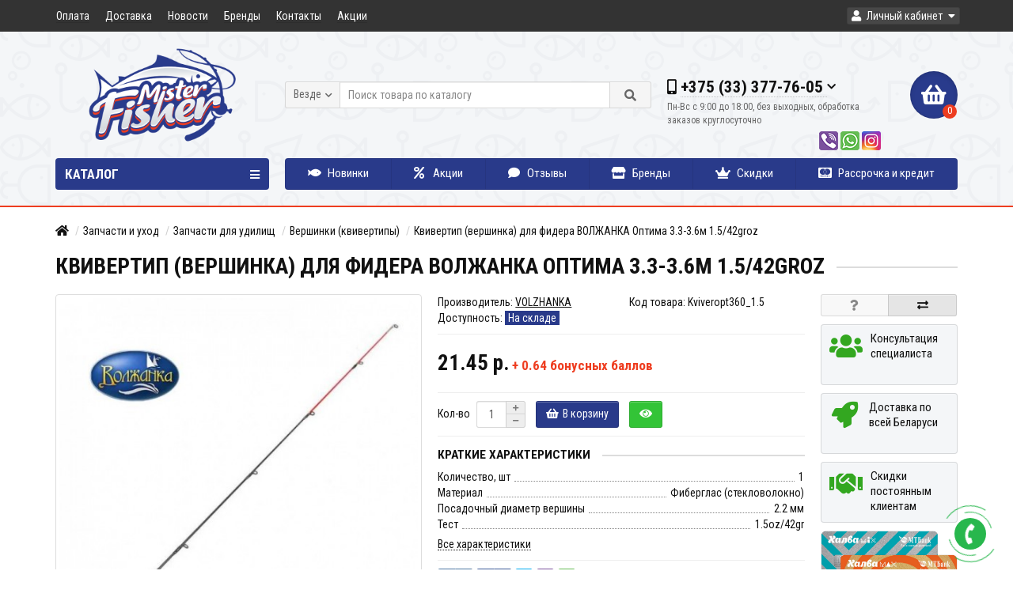

--- FILE ---
content_type: text/html; charset=utf-8
request_url: https://misterfisher.by/zapchasti-i-uhod/zapchasti-dlya-udilish/vershinki/kvivertip-vershinka-dlya-fidera-volzhanka-optima-33-36m-1254
body_size: 35513
content:
<!DOCTYPE html>
<html dir="ltr" lang="ru">
<head>
<title>Квивертип (вершинка) для фидера ВОЛЖАНКА Оптима 3.3-3.6м 1.5/42groz купить Гродно, Минск: цена, фото, отзывы</title>

      
<meta charset="UTF-8" />
<meta name="viewport" content="width=device-width, initial-scale=1" />
<meta http-equiv="X-UA-Compatible" content="IE=edge" />
<base href="https://misterfisher.by/" />
<meta name="description" content="Купить Квивертип (вершинка) для фидера ВОЛЖАНКА Оптима 3.3-3.6м 1.5/42groz в Гродно, Минске в рыболовном интернет-магазине недорого: цена, фото, отзывы. Доставка по Минску и Беларуси. Опт и розница. Акции и скидки." />
<meta name="keywords" content= "Квивертип (вершинка) для фидера ВОЛЖАНКА Оптима 3.3-3.6м 1.5/42groz" />
<meta property="og:title" content="Квивертип (вершинка) для фидера ВОЛЖАНКА Оптима 3.3-3.6м 1.5/42groz купить Гродно, Минск: цена, фото, отзывы" />
<meta property="og:type" content="website" />
<meta property="og:url" content="https://misterfisher.by/zapchasti-i-uhod/zapchasti-dlya-udilish/vershinki/kvivertip-vershinka-dlya-fidera-volzhanka-optima-33-36m-1254" />
<meta property="og:image" content="https://misterfisher.by/image/cache/catalog/kviveropt360-500x500.jpg" />
<meta property="og:site_name" content="MisterFisher.by" />
<link href="https://misterfisher.by/zapchasti-i-uhod/zapchasti-dlya-udilish/vershinki/kvivertip-vershinka-dlya-fidera-volzhanka-optima-33-36m-1254" rel="canonical" />
<link href="https://misterfisher.by/image/catalog/favicon.png" rel="icon" />
<link href="https://fonts.googleapis.com/css2?family=Roboto+Condensed:wght@300;400;700&display=swap" rel="stylesheet">
<link href="catalog/view/javascript/bootstrap/css/bootstrap.min.css" rel="stylesheet" media="screen" />
<link href="catalog/view/theme/unishop/stylesheet/stylesheet.css?v=2.5.0.0" rel="stylesheet" type="text/css" media="screen" />
<link href="catalog/view/theme/unishop/stylesheet/font-awesome.min.css" rel="stylesheet" type="text/css" media="screen" />
<link href="catalog/view/theme/unishop/stylesheet/elements_0.css?1734617191754" rel="stylesheet" type="text/css" media="screen" />
	<link href="catalog/view/javascript/countdown/countdown.css" type="text/css" rel="stylesheet" media="screen" />
	<link href="catalog/view/javascript/jquery/magnific/magnific-popup.css" type="text/css" rel="stylesheet" media="screen" />
	<link href="catalog/view/javascript/jquery/datetimepicker/bootstrap-datetimepicker.min.css" type="text/css" rel="stylesheet" media="screen" />
	<link href="catalog/view/theme/unishop/stylesheet/notification.css" type="text/css" rel="stylesheet" media="screen" />
	<link href="catalog/view/theme/unishop/stylesheet/subscribe.css" type="text/css" rel="stylesheet" media="screen" />
	<style>.information-information-14 #content p,
.information-information-8 #content p {
font-size: 17px;
}

.information-information-14 #content a,
.information-information-8 #content a {
color: #ce0000;
}

.information-information-14 #content h3,
.information-information-8 #content h3 {
margin: 25px 0px;
}

.product-thumb .caption {
text-transform: uppercase;
}

.simplecheckout-cart small {
color: #ee3d20;
font-size: 14px;
font-weight: 400;
}

.reward-product {
font-size: 17px !important;
margin: 0px !important;
color: #ee3d20;
}

.product_info .count-timer div.timer-clock > div {
	font-size: 20px !important;
}

.countdown_18513 {
margin-top: 10px;
}

#testimonial .table>tbody>tr>td {
padding: 20px;
}

#testimonial blockquote {
border-left: 5px solid #ef3d20;
}

.option label input[type="radio"]:checked + span, .option label input[type="checkbox"]:checked + span {
    color: #ef3d20;
    font-weight: 700;
}

.add_quick_order .add_to_cart {
display: inline-block;
}

#option a {
text-decoration: none;
}

.view1_product {
border-color: #ee3d20;
box-shadow: 0px 0px 5px #ee3d20 !important;
}

.category_list a:hover {
border: 0px;
box-shadow: none;
}

.category_list a {
border: 0px;
}

.tab-content #tab-description {
font-size: 16px;
}

@media (max-width: 767px) {
.products-block .col-xs-12,
.product-layout.product-grid.col-xs-12 {
width: 50%;
}
.product-manufacturer .col-sm-2 {
width: 50%;
float: left;
}
.product-thumb .price {
font-size: 16px;
}
.product-thumb .price span {
margin: 0 0px 0 0;
}
.soc-seti {
text-align: left !important;
float: left !important;
}
header .phone {
margin: 0px 10px 0 0 !important;
}
}

.product-thumb .caption > a {
font-size: 17px;
line-height: 22px;
}

@media (min-width: 1200px) {
.product-grid.col-lg-4 {
width: 25%;
}
.tab-content .attribute div {
width: 50%;
font-size: 15px;
line-height: 24px;
}
}

.soc-seti {
text-align: right;
    float: right;
    margin-top: 5px;
}

.soc-seti img {
border-radius: 3px;
}

.halva {
    max-width: 100%;
    display: inline-block;
    padding: 0px 10px;
    text-align: center;
}

.halva img {
max-width: 100%;
}

.halva span {
    margin-top: 5px;
    margin-bottom: 10px;
    font-size: 16px;
    display: block;
}
.product-thumb button + button {
margin: 0px 0px 0px 0px;
}
.product_sticker {
height: auto;
}
.modal-header {
background: #ffffff;
}</style>
<script>if(!localStorage.getItem('display')) {localStorage.setItem('display', 'grid');}</script>
<script src="catalog/view/javascript/jquery/jquery-2.1.1.min.js"></script>
<script src="catalog/view/javascript/bootstrap/js/bootstrap.min.js"></script>
<script src="catalog/view/theme/unishop/js/common.js"></script>
	<script src="catalog/view/javascript/countdown/countdown.js"></script>
	<script src="catalog/view/javascript/jquery/magnific/jquery.magnific-popup.min.js"></script>
	<script src="catalog/view/theme/unishop/js/jquery.elevatezoom.js"></script>
	<script src="catalog/view/javascript/jquery/datetimepicker/moment.js"></script>
	<script src="catalog/view/javascript/jquery/datetimepicker/locale/ru-ru.js"></script>
	<script src="catalog/view/javascript/jquery/datetimepicker/bootstrap-datetimepicker.min.js"></script>
	<script src="catalog/view/javascript/jquery/owl-carousel/owl.carousel.min.js"></script>
	<script src="catalog/view/theme/unishop/js/subscribe.js"></script>
	<meta name="google-site-verification" content="RCs3ZOE8nxSL7--fhFa7Bdjr1QczUbB42cWkwGO13hw" />
<meta name="yandex-verification" content="39c0146d3edce1a8" />
<!-- Google tag (gtag.js) -->
<script async src="https://www.googletagmanager.com/gtag/js?id=G-Q74374162L"></script>
<script>
  window.dataLayer = window.dataLayer || [];
  function gtag(){dataLayer.push(arguments);}
  gtag('js', new Date());

  gtag('config', 'G-Q74374162L');
</script>
<!-- Yandex.Metrika counter -->
<script type="text/javascript" >
   (function(m,e,t,r,i,k,a){m[i]=m[i]||function(){(m[i].a=m[i].a||[]).push(arguments)};
   m[i].l=1*new Date();
   for (var j = 0; j < document.scripts.length; j++) {if (document.scripts[j].src === r) { return; }}
   k=e.createElement(t),a=e.getElementsByTagName(t)[0],k.async=1,k.src=r,a.parentNode.insertBefore(k,a)})
   (window, document, "script", "https://mc.yandex.ru/metrika/tag.js", "ym");

   ym(99247544, "init", {
        clickmap:true,
        trackLinks:true,
        accurateTrackBounce:true,
        webvisor:true
   });
</script>
<noscript><div><img src="https://mc.yandex.ru/watch/99247544" style="position:absolute; left:-9999px;" alt="" /></div></noscript>
<!-- /Yandex.Metrika counter -->

			    								<style type="text/css">
									.count-timer{
						border: 1px solid #ee3d20;
					}
									.count-timer div.timer-clock>div{
						background: #ee3d20;
						background: linear-gradient(to bottom, #ee3d20, #ee3d20);
					}
				</style>
				<script type="text/javascript">
					var text = {};
					text.action     = "Окончание акции:";
					text.action_end = "Акция завершена";
					text.day        = "Дней";
					text.hour       = "Часов";
					text.min        = "Минут";
					text.sec        = "Секунд";
				</script>
											

<link rel="preload" href="https://misterfisher.by/image/catalog/logo.png" as="image">
</head>
<body class="product-product-16653">
<nav id="top">
  <div class="container">
	<div class="pull-right">
	<div id="account" class="btn-group">
		<button class="btn btn-link dropdown-toggle" data-toggle="dropdown">
			<i class="fa fa-user"></i> 
			<span class="hidden-xs">Личный кабинет</span> 
			<i class="fa fa-caret-down"></i>
		</button>
        <ul class="dropdown-menu dropdown-menu-right">
                        <li><a href="https://misterfisher.by/simpleregister/" >Регистрация</a></li>
            <li><a href="https://misterfisher.by/login/">Авторизация</a></li>
                    </ul>
    </div>
	</div>
					<div id="top-links" class="hidden-xs hidden-sm">
			<ul>
							<li><a href="oplata" title="Оплата">Оплата</a></li>
							<li><a href="dostavka" title="Доставка">Доставка</a></li>
							<li><a href="news/" title="Новости">Новости</a></li>
							<li><a href="brands/" title="Бренды">Бренды</a></li>
							<li><a href="contact/" title="Контакты">Контакты</a></li>
							<li><a href="specials/" title="Акции">Акции</a></li>
						</ul>
		</div>
		<div id="top-links2" class="btn-group pull-left visible-xs visible-sm">
			<button class="btn btn-link dropdown-toggle" data-toggle="dropdown"><i class="fa fa-info"></i> <i class="fa fa-caret-down"></i></button>
		</div>
	  </div>
</nav>
<header>
	<div class="container">
		<div class="row">
			<div class="col-xs-12 col-sm-6 col-md-3 col-lg-3">
				<div id="logo">
																		<a href="https://misterfisher.by/"><img src="https://misterfisher.by/image/catalog/logo.png" title="MisterFisher.by" alt="MisterFisher.by" class="img-responsive" /></a>
															</div>
			</div>
			<div class="col-xs-9 col-sm-4 col-md-3 col-md-push-5">
				<div id="phone">
					<div class="phone dropdown-toggle pull-right" data-toggle="dropdown">
						<div><i class="fa fa-phone"></i> <span>+375 (33) 377-76-05 </span> <i class="fa fa-chevron-down hidden-xs"></i></div>
						<div>Пн-Вс с 9:00 до 18:00, без выходных, обработка заказов круглосуточно</div>
					</div>
											<ul class="dropdown-menu dropdown-menu-right">
							<li><a onclick="callback();" class="open_callback"><span class="hidden-xs">Не дозвонились? </span>Заказ звонка!</a></li>																						<li>
									<a href="mailto:misterfisher.by@gmail.com">
										<i class=""></i>
										<span>misterfisher.by@gmail.com</span>
									</a>
								</li>
																				</ul>
									</div>
				<div class="soc-seti"><a href="viber://chat?number=%2B375333777605"" target="blank"><img src="/catalog/view/theme/unishop/image/viber.png"></a> <a href="https://wa.me/375333777605" target="blank"><img src="/catalog/view/theme/unishop/image/whatsapp.png"></a> <a href="https://www.instagram.com/misterfisher.by/" target="blank"><img src="/catalog/view/theme/unishop/image/instagram.png"></a></div>
			</div>
			<div class="col-xs-3 col-sm-2 col-md-1 col-md-push-5"><div id="cart" class="btn-group pull-right ">
	<button type="button" data-toggle="dropdown" data-loading-text="Загрузка..." class="btn dropdown-toggle"><i class="fa fa-shopping-basket"></i> <span id="cart-total">0</span></button>
	<ul class="dropdown-menu pull-right">
					<li style="padding-top:0;border-top:none">
				<p class="text-center">В корзине пусто!</p>
			</li>
			</ul>
<script>
function p_array() {
}

function replace_button(product_id, options){
	$('.'+product_id).html('<i class="" aria-hidden="true"></i> <span class="hidden-sm">В корзине</span>').addClass('in_cart');
}
function return_button(product_id) {
	$('.'+product_id).html('<i class="fa fa-shopping-basket" aria-hidden="true"></i> <span class="hidden-sm">В корзину</span>').removeClass('in_cart');
}

$(document).ready(function() {
	p_array();
});
</script>
</div></div>
			<div id="div_search" class="col-xs-12 col-sm-6 col-md-4 col-lg-5 hidden-sm col-md-pull-4"><div id="search" class="search_form input-group se">
	<input type="hidden" name="filter_category_id" value="" />
	<div class="cat_id input-group-btn">
		<button type="button" class="btn btn-default btn-lg dropdown-toggle" data-toggle="dropdown"><span>Везде</span><i class="fa fa-chevron-down"></i></button>
		<ul class="dropdown-menu">
		<li data-id=""><a>Везде</a></li>
					<li data-id="2722"><a>Подарочные карты</a></li>
					<li data-id="1025"><a>Удилища</a></li>
					<li data-id="1029"><a>Катушки</a></li>
					<li data-id="1497"><a>Крючки</a></li>
					<li data-id="1173"><a>Леска и шнуры</a></li>
					<li data-id="817"><a>Фидер</a></li>
					<li data-id="830"><a>Карпфишинг</a></li>
					<li data-id="824"><a>Поплавок</a></li>
					<li data-id="810"><a>Спиннинг</a></li>
					<li data-id="837"><a>Зимняя рыбалка</a></li>
					<li data-id="1503"><a>Готовые оснастки</a></li>
					<li data-id="874"><a>Инструменты</a></li>
					<li data-id="1174"><a>Транспортировка и хранение</a></li>
					<li data-id="813"><a>Одежда и обувь для рыбалки</a></li>
					<li data-id="940"><a>Кемпинг и туризм</a></li>
					<li data-id="1448"><a>Фонари и лампы</a></li>
					<li data-id="828"><a>Запчасти и уход</a></li>
					<li data-id="1332"><a>Лодки и аксессуары </a></li>
					<li data-id="1015"><a>Прикормки и добавки</a></li>
					<li data-id="1573"><a>Эхолоты и подводные видеокамеры</a></li>
				</ul>
	</div>		
	<input type="text" name="search" value="" placeholder="Поиск товара по каталогу" class="form-control input-lg" />
	<span class="input-group-btn">
		<button type="button" class="search btn btn-default btn-lg"><i class="fa fa-search"></i></button>
	</span>
</div>
<div id="search_phrase" class="hidden-xs hidden-sm">
	</div></div>
		</div>
	</div>
	<div class="container">
		<div class="row">
												<div class="col-sm-12 col-md-8 col-lg-9 col-xl-16 col-md-push-4 col-lg-push-3 col-xl-push-2">
						<ul class="menu_links">
															<li>
									<a href="novinki" title="Новинки">
																					<span><i class="fas fa-fish"></i></span>
																				Новинки									</a>
								</li>
															<li>
									<a href="specials/" title="Акции">
																					<span><i class="fa fa-percent"></i></span>
																				Акции									</a>
								</li>
															<li>
									<a href="otzyvy/" title="Отзывы">
																					<span><i class="fa fa-comment"></i></span>
																				Отзывы									</a>
								</li>
															<li>
									<a href="brands/" title="Бренды">
																					<span><i class="fas fa-store"></i></span>
																				Бренды									</a>
								</li>
															<li>
									<a href="bonus/" title="Скидки">
																					<span><i class="fa fa-crown"></i></span>
																				Скидки									</a>
								</li>
															<li>
									<a href="rassrochka" title="Рассрочка и кредит">
																					<span><i class="fab fa-cc-mastercard"></i></span>
																				Рассрочка и кредит									</a>
								</li>
													</ul>
						<script>uniUpdRightMenu('.menu_links');</script>
					</div>
								<div class="col-sm-6 col-md-4 col-lg-3 col-xl-4 col-md-pull-8 col-lg-pull-9 col-xl-pull-8">
					<nav id="menu" class=" navbar">
						<div class="navbar-header">
							<span id="category">Каталог</span>
							<button type="button" class="btn-navbar navbar-toggle" data-toggle="collapse" data-target=".navbar-ex1-collapse"><i class="fa fa-bars" aria-hidden="true"></i></button>
						</div>
						<div class="collapse navbar-collapse navbar-ex1-collapse">
							<ul class="nav navbar-nav">
								 
									<li  >
										<a href="https://misterfisher.by/podarochnye-karty/">
																																				<span><img src="../image/catalog/icons/podarocn-karta.png" alt="" /></span>
																																		Подарочные карты																					</a>
																			</li>
								 
									<li class="has-children" >
										<a href="https://misterfisher.by/udilischa/">
																																				<span><i class="fab fa-pied-piper-alt"></i></span>
																																		Удилища											<i class="fas fa-angle-down fa-fw"></i>										</a>
																					<span class="dropdown-toggle visible-xs visible-sm"><i class="fa fa-plus" aria-hidden="true"></i><i class="fa fa-minus" aria-hidden="true"></i></span>
											<div class="dropdown-menu column-4">
												<div class="dropdown-inner row">
																											<ul class="list-unstyled col-sm-3">
															<li>
																<a href="https://misterfisher.by/udilischa/kastingovye-udilisha/"><i class="fas fa-angle-right"></i>Кастинговые удилища</a>
																																	<span class="dropdown-toggle visible-xs visible-sm"><i class="fa fa-plus" aria-hidden="true"></i><i class="fa fa-minus" aria-hidden="true"></i></span>
																	<div class="dropdown-menu">
																		<div class="dropdown-inner">
																			<ul class="list-unstyled">
																																									<li>
																						<a href="https://misterfisher.by/udilischa/kastingovye-udilisha/kastingovye-udilisha-nautilus/"><i class="fas fa-angle-double-right"></i>Кастинговые удилища NAUTILUS</a>
																					</li>
																																							</ul>
																		</div>
																	</div>
																															</li>
														</ul>
																											<ul class="list-unstyled col-sm-3">
															<li>
																<a href="https://misterfisher.by/udilischa/spinningovye-udilisha-1/"><i class="fas fa-angle-right"></i>Спиннинговые удилища</a>
																																	<span class="dropdown-toggle visible-xs visible-sm"><i class="fa fa-plus" aria-hidden="true"></i><i class="fa fa-minus" aria-hidden="true"></i></span>
																	<div class="dropdown-menu">
																		<div class="dropdown-inner">
																			<ul class="list-unstyled">
																																									<li>
																						<a href="https://misterfisher.by/udilischa/spinningovye-udilisha-1/spinningi-akara/"><i class="fas fa-angle-double-right"></i>Спиннинги AKARA</a>
																					</li>
																																									<li>
																						<a href="https://misterfisher.by/udilischa/spinningovye-udilisha-1/spinningi-azura/"><i class="fas fa-angle-double-right"></i>Спиннинги AZURA</a>
																					</li>
																																									<li>
																						<a href="https://misterfisher.by/udilischa/spinningovye-udilisha-1/spinningi-condor/"><i class="fas fa-angle-double-right"></i>Спиннинги CONDOR</a>
																					</li>
																																									<li>
																						<a href="https://misterfisher.by/udilischa/spinningovye-udilisha-1/spinningi-crazy-fish/"><i class="fas fa-angle-double-right"></i>Спиннинги CRAZY FISH</a>
																					</li>
																																									<li>
																						<a href="https://misterfisher.by/udilischa/spinningovye-udilisha-1/spinningi-dayo/"><i class="fas fa-angle-double-right"></i>Спиннинги DAYO</a>
																					</li>
																																									<li>
																						<a href="https://misterfisher.by/udilischa/spinningovye-udilisha-1/spinningi-dragon/"><i class="fas fa-angle-double-right"></i>Спиннинги DRAGON</a>
																					</li>
																																									<li>
																						<a href="https://misterfisher.by/udilischa/spinningovye-udilisha-1/spinningi-favorite/"><i class="fas fa-angle-double-right"></i>Спиннинги FAVORITE</a>
																					</li>
																																									<li>
																						<a href="https://misterfisher.by/udilischa/spinningovye-udilisha-1/spinningi-fish-sezon/"><i class="fas fa-angle-double-right"></i>Спиннинги FISH SEZON</a>
																					</li>
																																									<li>
																						<a href="https://misterfisher.by/udilischa/spinningovye-udilisha-1/spinningi-flagman/"><i class="fas fa-angle-double-right"></i>Спиннинги FLAGMAN</a>
																					</li>
																																									<li>
																						<a href="https://misterfisher.by/udilischa/spinningovye-udilisha-1/spinningi-kaida/"><i class="fas fa-angle-double-right"></i>Спиннинги KAIDA</a>
																					</li>
																																									<li>
																						<a href="https://misterfisher.by/udilischa/spinningovye-udilisha-1/spinningi-maximus/"><i class="fas fa-angle-double-right"></i>Спиннинги MAXIMUS</a>
																					</li>
																																									<li>
																						<a href="https://misterfisher.by/udilischa/spinningovye-udilisha-1/spinningi-narval/"><i class="fas fa-angle-double-right"></i>Спиннинги NARVAL</a>
																					</li>
																																									<li>
																						<a href="https://misterfisher.by/udilischa/spinningovye-udilisha-1/spinningi-nautilus/"><i class="fas fa-angle-double-right"></i>Спиннинги NAUTILUS</a>
																					</li>
																																									<li>
																						<a href="https://misterfisher.by/udilischa/spinningovye-udilisha-1/spinningi-salmo/"><i class="fas fa-angle-double-right"></i>Спиннинги SALMO</a>
																					</li>
																																									<li>
																						<a href="https://misterfisher.by/udilischa/spinningovye-udilisha-1/spinningi-zemex/"><i class="fas fa-angle-double-right"></i>Спиннинги ZEMEX</a>
																					</li>
																																									<li>
																						<a href="https://misterfisher.by/udilischa/spinningovye-udilisha-1/spinningi-zetrix/"><i class="fas fa-angle-double-right"></i>Спиннинги ZETRIX</a>
																					</li>
																																									<li>
																						<a href="https://misterfisher.by/udilischa/spinningovye-udilisha-1/spinningi-volzhanka/"><i class="fas fa-angle-double-right"></i>Спиннинги ВОЛЖАНКА</a>
																					</li>
																																									<li>
																						<a href="https://misterfisher.by/udilischa/spinningovye-udilisha-1/spinningi-snastizdraste/"><i class="fas fa-angle-double-right"></i>Спиннинги СНАСТИЗДРАСЬТЕ!</a>
																					</li>
																																							</ul>
																		</div>
																	</div>
																															</li>
														</ul>
																											<ul class="list-unstyled col-sm-3">
															<li>
																<a href="https://misterfisher.by/udilischa/fidernye-udilischa/"><i class="fas fa-angle-right"></i>Фидерные удилища</a>
																																	<span class="dropdown-toggle visible-xs visible-sm"><i class="fa fa-plus" aria-hidden="true"></i><i class="fa fa-minus" aria-hidden="true"></i></span>
																	<div class="dropdown-menu">
																		<div class="dropdown-inner">
																			<ul class="list-unstyled">
																																									<li>
																						<a href="https://misterfisher.by/udilischa/fidernye-udilischa/brain-1/"><i class="fas fa-angle-double-right"></i>BRAIN</a>
																					</li>
																																									<li>
																						<a href="https://misterfisher.by/udilischa/fidernye-udilischa/briscola-1/"><i class="fas fa-angle-double-right"></i>BRISCOLA</a>
																					</li>
																																									<li>
																						<a href="https://misterfisher.by/udilischa/fidernye-udilischa/carp-pro-3/"><i class="fas fa-angle-double-right"></i>CARP PRO</a>
																					</li>
																																									<li>
																						<a href="https://misterfisher.by/udilischa/fidernye-udilischa/condor-2/"><i class="fas fa-angle-double-right"></i>CONDOR</a>
																					</li>
																																									<li>
																						<a href="https://misterfisher.by/udilischa/fidernye-udilischa/dayo-1/"><i class="fas fa-angle-double-right"></i>DAYO</a>
																					</li>
																																									<li>
																						<a href="https://misterfisher.by/udilischa/fidernye-udilischa/elegance/"><i class="fas fa-angle-double-right"></i>ELEGANCE</a>
																					</li>
																																									<li>
																						<a href="https://misterfisher.by/udilischa/fidernye-udilischa/feeder-concept-1/"><i class="fas fa-angle-double-right"></i>FEEDER CONCEPT</a>
																					</li>
																																									<li>
																						<a href="https://misterfisher.by/udilischa/fidernye-udilischa/flagman-1/"><i class="fas fa-angle-double-right"></i>FLAGMAN</a>
																					</li>
																																									<li>
																						<a href="https://misterfisher.by/udilischa/fidernye-udilischa/kaida-1/"><i class="fas fa-angle-double-right"></i>KAIDA</a>
																					</li>
																																									<li>
																						<a href="https://misterfisher.by/udilischa/fidernye-udilischa/maximus-1/"><i class="fas fa-angle-double-right"></i>MAXIMUS</a>
																					</li>
																																									<li>
																						<a href="https://misterfisher.by/udilischa/fidernye-udilischa/nautilus-5/"><i class="fas fa-angle-double-right"></i>NAUTILUS</a>
																					</li>
																																									<li>
																						<a href="https://misterfisher.by/udilischa/fidernye-udilischa/salmo-1/"><i class="fas fa-angle-double-right"></i>SALMO</a>
																					</li>
																																									<li>
																						<a href="https://misterfisher.by/udilischa/fidernye-udilischa/zemex-1/"><i class="fas fa-angle-double-right"></i>ZEMEX</a>
																					</li>
																																									<li>
																						<a href="https://misterfisher.by/udilischa/fidernye-udilischa/volzhanka-1/"><i class="fas fa-angle-double-right"></i>ВОЛЖАНКА</a>
																					</li>
																																									<li>
																						<a href="https://misterfisher.by/udilischa/fidernye-udilischa/snastizdraste/"><i class="fas fa-angle-double-right"></i>СНАСТИЗДРАСЬТЕ!</a>
																					</li>
																																							</ul>
																		</div>
																	</div>
																															</li>
														</ul>
																											<ul class="list-unstyled col-sm-3">
															<li>
																<a href="https://misterfisher.by/udilischa/silovye-udilisha-1/"><i class="fas fa-angle-right"></i>Силовые удилища</a>
																															</li>
														</ul>
																											<ul class="list-unstyled col-sm-3">
															<li>
																<a href="https://misterfisher.by/udilischa/karpovye-udilisha-1/"><i class="fas fa-angle-right"></i>Карповые удилища</a>
																															</li>
														</ul>
																											<ul class="list-unstyled col-sm-3">
															<li>
																<a href="https://misterfisher.by/udilischa/bolonskie-udilisha-1/"><i class="fas fa-angle-right"></i>Болонские удилища</a>
																															</li>
														</ul>
																											<ul class="list-unstyled col-sm-3">
															<li>
																<a href="https://misterfisher.by/udilischa/mahovye-udilisha-1/"><i class="fas fa-angle-right"></i>Маховые удилища</a>
																															</li>
														</ul>
																											<ul class="list-unstyled col-sm-3">
															<li>
																<a href="https://misterfisher.by/udilischa/matchevye-udilisha-1/"><i class="fas fa-angle-right"></i>Матчевые удилища</a>
																															</li>
														</ul>
																											<ul class="list-unstyled col-sm-3">
															<li>
																<a href="https://misterfisher.by/udilischa/teleskopicheskie-spinningi/"><i class="fas fa-angle-right"></i>Телескопические спиннинги</a>
																															</li>
														</ul>
																											<ul class="list-unstyled col-sm-3">
															<li>
																<a href="https://misterfisher.by/udilischa/gotovye-nabory/"><i class="fas fa-angle-right"></i>Готовые наборы</a>
																															</li>
														</ul>
																											<ul class="list-unstyled col-sm-3">
															<li>
																<a href="https://misterfisher.by/udilischa/vershinki-1/"><i class="fas fa-angle-right"></i>Вершинки (квивертипы)</a>
																															</li>
														</ul>
																											<ul class="list-unstyled col-sm-3">
															<li>
																<a href="https://misterfisher.by/udilischa/fiksatory-udilish-1/"><i class="fas fa-angle-right"></i>Стяжки удилищ</a>
																															</li>
														</ul>
																									</div>
											</div>
																			</li>
								 
									<li class="has-children" >
										<a href="https://misterfisher.by/katushki/">
																																				<span><img src="../image/catalog/fishingreel.jpg" alt="" /></span>
																																		Катушки											<i class="fas fa-angle-down fa-fw"></i>										</a>
																					<span class="dropdown-toggle visible-xs visible-sm"><i class="fa fa-plus" aria-hidden="true"></i><i class="fa fa-minus" aria-hidden="true"></i></span>
											<div class="dropdown-menu column-4">
												<div class="dropdown-inner row">
																											<ul class="list-unstyled col-sm-3">
															<li>
																<a href="https://misterfisher.by/katushki/matchevye-katushki/"><i class="fas fa-angle-right"></i>Матчевые катушки</a>
																															</li>
														</ul>
																											<ul class="list-unstyled col-sm-3">
															<li>
																<a href="https://misterfisher.by/katushki/fidernye-katushki-1/"><i class="fas fa-angle-right"></i>Фидерные катушки</a>
																															</li>
														</ul>
																											<ul class="list-unstyled col-sm-3">
															<li>
																<a href="https://misterfisher.by/katushki/spinningovye-katushki/"><i class="fas fa-angle-right"></i>Спиннинговые катушки</a>
																															</li>
														</ul>
																											<ul class="list-unstyled col-sm-3">
															<li>
																<a href="https://misterfisher.by/katushki/karpovye-katushki-1/"><i class="fas fa-angle-right"></i>Карповые катушки</a>
																															</li>
														</ul>
																											<ul class="list-unstyled col-sm-3">
															<li>
																<a href="https://misterfisher.by/katushki/poplavochnye-katushki-1/"><i class="fas fa-angle-right"></i>Болонские катушки</a>
																															</li>
														</ul>
																											<ul class="list-unstyled col-sm-3">
															<li>
																<a href="https://misterfisher.by/katushki/multiplikatornye-katushki/"><i class="fas fa-angle-right"></i>Мультипликаторные катушки</a>
																															</li>
														</ul>
																											<ul class="list-unstyled col-sm-3">
															<li>
																<a href="https://misterfisher.by/katushki/zimnie-katushki-1/"><i class="fas fa-angle-right"></i>Зимние катушки</a>
																															</li>
														</ul>
																											<ul class="list-unstyled col-sm-3">
															<li>
																<a href="https://misterfisher.by/katushki/shpuli-ruchki-dlya-katushek/"><i class="fas fa-angle-right"></i>Ручки для катушек</a>
																															</li>
														</ul>
																											<ul class="list-unstyled col-sm-3">
															<li>
																<a href="https://misterfisher.by/katushki/zapasnye-shpuli-i-ekonomajzery-dlya-katushek/"><i class="fas fa-angle-right"></i>Запасные шпули и экономайзеры  для катушек</a>
																																	<span class="dropdown-toggle visible-xs visible-sm"><i class="fa fa-plus" aria-hidden="true"></i><i class="fa fa-minus" aria-hidden="true"></i></span>
																	<div class="dropdown-menu">
																		<div class="dropdown-inner">
																			<ul class="list-unstyled">
																																									<li>
																						<a href="https://misterfisher.by/katushki/zapasnye-shpuli-i-ekonomajzery-dlya-katushek/zapasnye-shpuli/"><i class="fas fa-angle-double-right"></i>Запасные шпули </a>
																					</li>
																																									<li>
																						<a href="https://misterfisher.by/katushki/zapasnye-shpuli-i-ekonomajzery-dlya-katushek/ekonomajzery-dlya-katushek/"><i class="fas fa-angle-double-right"></i>Экономайзеры для катушек</a>
																					</li>
																																							</ul>
																		</div>
																	</div>
																															</li>
														</ul>
																									</div>
											</div>
																			</li>
								 
									<li class="has-children" >
										<a href="https://misterfisher.by/kryuchki-3/">
																																				<span><img src="../image/catalog/category/fishing-hook-icon-vector-15524530.jpg" alt="" /></span>
																																		Крючки											<i class="fas fa-angle-down fa-fw"></i>										</a>
																					<span class="dropdown-toggle visible-xs visible-sm"><i class="fa fa-plus" aria-hidden="true"></i><i class="fa fa-minus" aria-hidden="true"></i></span>
											<div class="dropdown-menu column-4">
												<div class="dropdown-inner row">
																											<ul class="list-unstyled col-sm-3">
															<li>
																<a href="https://misterfisher.by/kryuchki-3/kryuchki-1/"><i class="fas fa-angle-right"></i>Одинарные крючки</a>
																																	<span class="dropdown-toggle visible-xs visible-sm"><i class="fa fa-plus" aria-hidden="true"></i><i class="fa fa-minus" aria-hidden="true"></i></span>
																	<div class="dropdown-menu">
																		<div class="dropdown-inner">
																			<ul class="list-unstyled">
																																									<li>
																						<a href="https://misterfisher.by/kryuchki-3/kryuchki-1/kryuchki-flagman/"><i class="fas fa-angle-double-right"></i>Крючки  FLAGMAN</a>
																					</li>
																																									<li>
																						<a href="https://misterfisher.by/kryuchki-3/kryuchki-1/kryuchki-fish-season/"><i class="fas fa-angle-double-right"></i>Крючки FISH SEASON</a>
																					</li>
																																									<li>
																						<a href="https://misterfisher.by/kryuchki-3/kryuchki-1/kryuchki-gamakatsu-1/"><i class="fas fa-angle-double-right"></i>Крючки GAMAKATSU</a>
																					</li>
																																									<li>
																						<a href="https://misterfisher.by/kryuchki-3/kryuchki-1/kryuchki-gurza/"><i class="fas fa-angle-double-right"></i>Крючки GURZA</a>
																					</li>
																																									<li>
																						<a href="https://misterfisher.by/kryuchki-3/kryuchki-1/kryuchki-hayabusa-1/"><i class="fas fa-angle-double-right"></i>Крючки HAYABUSA</a>
																					</li>
																																									<li>
																						<a href="https://misterfisher.by/kryuchki-3/kryuchki-1/kryuchki-nautilus/"><i class="fas fa-angle-double-right"></i>Крючки NAUTILUS</a>
																					</li>
																																									<li>
																						<a href="https://misterfisher.by/kryuchki-3/kryuchki-1/kryuchki-owner/"><i class="fas fa-angle-double-right"></i>Крючки OWNER</a>
																					</li>
																																									<li>
																						<a href="https://misterfisher.by/kryuchki-3/kryuchki-1/kryuchki-pontoon-21/"><i class="fas fa-angle-double-right"></i>Крючки PONTOON 21</a>
																					</li>
																																									<li>
																						<a href="https://misterfisher.by/kryuchki-3/kryuchki-1/kryuchki-sasame/"><i class="fas fa-angle-double-right"></i>Крючки SASAME</a>
																					</li>
																																							</ul>
																		</div>
																	</div>
																															</li>
														</ul>
																											<ul class="list-unstyled col-sm-3">
															<li>
																<a href="https://misterfisher.by/kryuchki-3/kryuchki-s-povodkom/"><i class="fas fa-angle-right"></i>Крючки с поводком</a>
																																	<span class="dropdown-toggle visible-xs visible-sm"><i class="fa fa-plus" aria-hidden="true"></i><i class="fa fa-minus" aria-hidden="true"></i></span>
																	<div class="dropdown-menu">
																		<div class="dropdown-inner">
																			<ul class="list-unstyled">
																																									<li>
																						<a href="https://misterfisher.by/kryuchki-3/kryuchki-s-povodkom/gotovye-povodki-feeder-concept/"><i class="fas fa-angle-double-right"></i>Готовые поводки FEEDER CONCEPT</a>
																					</li>
																																									<li>
																						<a href="https://misterfisher.by/kryuchki-3/kryuchki-s-povodkom/gotovye-povodki-flagman/"><i class="fas fa-angle-double-right"></i>Готовые поводки FLAGMAN</a>
																					</li>
																																									<li>
																						<a href="https://misterfisher.by/kryuchki-3/kryuchki-s-povodkom/gotovye-povodki-owner/"><i class="fas fa-angle-double-right"></i>Готовые поводки OWNER</a>
																					</li>
																																									<li>
																						<a href="https://misterfisher.by/kryuchki-3/kryuchki-s-povodkom/gotovye-povodki-sasame/"><i class="fas fa-angle-double-right"></i>Готовые поводки SASAME</a>
																					</li>
																																							</ul>
																		</div>
																	</div>
																															</li>
														</ul>
																											<ul class="list-unstyled col-sm-3">
															<li>
																<a href="https://misterfisher.by/kryuchki-3/karpovye-kryuchki/"><i class="fas fa-angle-right"></i>Карповые крючки</a>
																																	<span class="dropdown-toggle visible-xs visible-sm"><i class="fa fa-plus" aria-hidden="true"></i><i class="fa fa-minus" aria-hidden="true"></i></span>
																	<div class="dropdown-menu">
																		<div class="dropdown-inner">
																			<ul class="list-unstyled">
																																									<li>
																						<a href="https://misterfisher.by/kryuchki-3/karpovye-kryuchki/karpovye-kryuchki-carp-pro/"><i class="fas fa-angle-double-right"></i>Карповые крючки CARP PRO</a>
																					</li>
																																									<li>
																						<a href="https://misterfisher.by/kryuchki-3/karpovye-kryuchki/karpovye-kryuchki-carparea/"><i class="fas fa-angle-double-right"></i>Карповые крючки CARPAREA</a>
																					</li>
																																									<li>
																						<a href="https://misterfisher.by/kryuchki-3/karpovye-kryuchki/karpovye-kryuchki-carplabs/"><i class="fas fa-angle-double-right"></i>Карповые крючки CARPLABS</a>
																					</li>
																																									<li>
																						<a href="https://misterfisher.by/kryuchki-3/karpovye-kryuchki/karpovye-kryuchki-esp/"><i class="fas fa-angle-double-right"></i>Карповые крючки ESP</a>
																					</li>
																																									<li>
																						<a href="https://misterfisher.by/kryuchki-3/karpovye-kryuchki/karpovye-kryuchki-fox/"><i class="fas fa-angle-double-right"></i>Карповые крючки FOX</a>
																					</li>
																																									<li>
																						<a href="https://misterfisher.by/kryuchki-3/karpovye-kryuchki/karpovye-kryuchki-gamakatsu/"><i class="fas fa-angle-double-right"></i>Карповые крючки GAMAKATSU</a>
																					</li>
																																									<li>
																						<a href="https://misterfisher.by/kryuchki-3/karpovye-kryuchki/karpovye-kryuchki-gurza/"><i class="fas fa-angle-double-right"></i>Карповые крючки GURZA</a>
																					</li>
																																									<li>
																						<a href="https://misterfisher.by/kryuchki-3/karpovye-kryuchki/karpovye-kryuchki-hayabusa/"><i class="fas fa-angle-double-right"></i>Карповые крючки HAYABUSA</a>
																					</li>
																																									<li>
																						<a href="https://misterfisher.by/kryuchki-3/karpovye-kryuchki/karpovye-kryuchki-korda/"><i class="fas fa-angle-double-right"></i>Карповые крючки KORDA</a>
																					</li>
																																									<li>
																						<a href="https://misterfisher.by/kryuchki-3/karpovye-kryuchki/karpovye-kryuchki-orange-carp/"><i class="fas fa-angle-double-right"></i>Карповые крючки ORANGE CARP</a>
																					</li>
																																									<li>
																						<a href="https://misterfisher.by/kryuchki-3/karpovye-kryuchki/karpovye-kryuchki-owner/"><i class="fas fa-angle-double-right"></i>Карповые крючки OWNER</a>
																					</li>
																																									<li>
																						<a href="https://misterfisher.by/kryuchki-3/karpovye-kryuchki/kryuchki-saikyo/"><i class="fas fa-angle-double-right"></i>Карповые крючки SAIKYO</a>
																					</li>
																																									<li>
																						<a href="https://misterfisher.by/kryuchki-3/karpovye-kryuchki/karpovye-kryuchki-sasame/"><i class="fas fa-angle-double-right"></i>Карповые крючки SASAME</a>
																					</li>
																																									<li>
																						<a href="https://misterfisher.by/kryuchki-3/karpovye-kryuchki/karpovye-kryuchki-trabucco/"><i class="fas fa-angle-double-right"></i>Карповые крючки TRABUCCO</a>
																					</li>
																																									<li>
																						<a href="https://misterfisher.by/kryuchki-3/karpovye-kryuchki/karpovye-kryuchki-volzhanka/"><i class="fas fa-angle-double-right"></i>Карповые крючки VOLZHANKA</a>
																					</li>
																																									<li>
																						<a href="https://misterfisher.by/kryuchki-3/karpovye-kryuchki/karpovye-kryuchki-eastshark/"><i class="fas fa-angle-double-right"></i>Карповые крючки EASTSHARK</a>
																					</li>
																																							</ul>
																		</div>
																	</div>
																															</li>
														</ul>
																											<ul class="list-unstyled col-sm-3">
															<li>
																<a href="https://misterfisher.by/kryuchki-3/trojniki/"><i class="fas fa-angle-right"></i>Тройники</a>
																																	<span class="dropdown-toggle visible-xs visible-sm"><i class="fa fa-plus" aria-hidden="true"></i><i class="fa fa-minus" aria-hidden="true"></i></span>
																	<div class="dropdown-menu">
																		<div class="dropdown-inner">
																			<ul class="list-unstyled">
																																									<li>
																						<a href="https://misterfisher.by/kryuchki-3/trojniki/trojniki-origin/"><i class="fas fa-angle-double-right"></i>Тройники ORIGIN</a>
																					</li>
																																									<li>
																						<a href="https://misterfisher.by/kryuchki-3/trojniki/trojniki-owner/"><i class="fas fa-angle-double-right"></i>Тройники OWNER</a>
																					</li>
																																									<li>
																						<a href="https://misterfisher.by/kryuchki-3/trojniki/trojniki-vmc/"><i class="fas fa-angle-double-right"></i>Тройники VMC</a>
																					</li>
																																							</ul>
																		</div>
																	</div>
																															</li>
														</ul>
																											<ul class="list-unstyled col-sm-3">
															<li>
																<a href="https://misterfisher.by/kryuchki-3/dvojniki/"><i class="fas fa-angle-right"></i>Двойники</a>
																																	<span class="dropdown-toggle visible-xs visible-sm"><i class="fa fa-plus" aria-hidden="true"></i><i class="fa fa-minus" aria-hidden="true"></i></span>
																	<div class="dropdown-menu">
																		<div class="dropdown-inner">
																			<ul class="list-unstyled">
																																									<li>
																						<a href="https://misterfisher.by/kryuchki-3/dvojniki/dvojniki-crazy-fish/"><i class="fas fa-angle-double-right"></i>Двойники CRAZY FISH</a>
																					</li>
																																									<li>
																						<a href="https://misterfisher.by/kryuchki-3/dvojniki/dvojniki-kujira/"><i class="fas fa-angle-double-right"></i>Двойники KUJIRA</a>
																					</li>
																																									<li>
																						<a href="https://misterfisher.by/kryuchki-3/dvojniki/dvojniki-origin/"><i class="fas fa-angle-double-right"></i>Двойники ORIGIN</a>
																					</li>
																																									<li>
																						<a href="https://misterfisher.by/kryuchki-3/dvojniki/dvojniki-saikyo/"><i class="fas fa-angle-double-right"></i>Двойники SAIKYO</a>
																					</li>
																																									<li>
																						<a href="https://misterfisher.by/kryuchki-3/dvojniki/dvojniki-volzhanka/"><i class="fas fa-angle-double-right"></i>Двойники ВОЛЖАНКА</a>
																					</li>
																																									<li>
																						<a href="https://misterfisher.by/kryuchki-3/dvojniki/kryuchki-dvojnye-sezon-rybalki-1/"><i class="fas fa-angle-double-right"></i>Двойники СЕЗОН РЫБАЛКИ</a>
																					</li>
																																									<li>
																						<a href="https://misterfisher.by/kryuchki-3/dvojniki/dvojniki-shuchi-dlya-zhivca/"><i class="fas fa-angle-double-right"></i>Двойники щучьи для живца</a>
																					</li>
																																							</ul>
																		</div>
																	</div>
																															</li>
														</ul>
																											<ul class="list-unstyled col-sm-3">
															<li>
																<a href="https://misterfisher.by/kryuchki-3/ofsetnye-kryuchki/"><i class="fas fa-angle-right"></i>Офсетные крючки</a>
																																	<span class="dropdown-toggle visible-xs visible-sm"><i class="fa fa-plus" aria-hidden="true"></i><i class="fa fa-minus" aria-hidden="true"></i></span>
																	<div class="dropdown-menu">
																		<div class="dropdown-inner">
																			<ul class="list-unstyled">
																																									<li>
																						<a href="https://misterfisher.by/kryuchki-3/ofsetnye-kryuchki/kryuchki-ofsetnye-gurza/"><i class="fas fa-angle-double-right"></i>Крючки офсетные GURZA</a>
																					</li>
																																									<li>
																						<a href="https://misterfisher.by/kryuchki-3/ofsetnye-kryuchki/kryuchki-ofsetnye-sezon-rybalki-1/"><i class="fas fa-angle-double-right"></i>Крючки офсетные СЕЗОН РЫБАЛКИ</a>
																					</li>
																																									<li>
																						<a href="https://misterfisher.by/kryuchki-3/ofsetnye-kryuchki/kryuchki-ofsetnye-ownercultiva/"><i class="fas fa-angle-double-right"></i>Крючки офсетные OWNER/C'ULTIVA</a>
																					</li>
																																									<li>
																						<a href="https://misterfisher.by/kryuchki-3/ofsetnye-kryuchki/kryuchki-ofsetnye-srazy-fish/"><i class="fas fa-angle-double-right"></i>Крючки офсетные СRAZY FISH</a>
																					</li>
																																							</ul>
																		</div>
																	</div>
																															</li>
														</ul>
																											<ul class="list-unstyled col-sm-3">
															<li>
																<a href="https://misterfisher.by/kryuchki-3/odinarnye-kryuchki-s-bolshim-ushkom/"><i class="fas fa-angle-right"></i>Одинарные крючки с большим ушком</a>
																																	<span class="dropdown-toggle visible-xs visible-sm"><i class="fa fa-plus" aria-hidden="true"></i><i class="fa fa-minus" aria-hidden="true"></i></span>
																	<div class="dropdown-menu">
																		<div class="dropdown-inner">
																			<ul class="list-unstyled">
																																									<li>
																						<a href="https://misterfisher.by/kryuchki-3/odinarnye-kryuchki-s-bolshim-ushkom/odinarnye-kryuchki-fish-season/"><i class="fas fa-angle-double-right"></i>Одинарные крючки Fish Season</a>
																					</li>
																																									<li>
																						<a href="https://misterfisher.by/kryuchki-3/odinarnye-kryuchki-s-bolshim-ushkom/odinarnye-kryuchki-flagman/"><i class="fas fa-angle-double-right"></i>Одинарные крючки FLAGMAN</a>
																					</li>
																																									<li>
																						<a href="https://misterfisher.by/kryuchki-3/odinarnye-kryuchki-s-bolshim-ushkom/odinarnye-kryuchki-gurza/"><i class="fas fa-angle-double-right"></i>Одинарные крючки GURZA</a>
																					</li>
																																									<li>
																						<a href="https://misterfisher.by/kryuchki-3/odinarnye-kryuchki-s-bolshim-ushkom/odinarnye-kryuchki-owner/"><i class="fas fa-angle-double-right"></i>Одинарные крючки OWNER</a>
																					</li>
																																									<li>
																						<a href="https://misterfisher.by/kryuchki-3/odinarnye-kryuchki-s-bolshim-ushkom/odinarnye-kryuchki-crazy-fish-1/"><i class="fas fa-angle-double-right"></i>Одинарные крючки CRAZY FISH</a>
																					</li>
																																							</ul>
																		</div>
																	</div>
																															</li>
														</ul>
																											<ul class="list-unstyled col-sm-3">
															<li>
																<a href="https://misterfisher.by/kryuchki-3/dzhig-golovki/"><i class="fas fa-angle-right"></i>Джиг-головки</a>
																																	<span class="dropdown-toggle visible-xs visible-sm"><i class="fa fa-plus" aria-hidden="true"></i><i class="fa fa-minus" aria-hidden="true"></i></span>
																	<div class="dropdown-menu">
																		<div class="dropdown-inner">
																			<ul class="list-unstyled">
																																									<li>
																						<a href="https://misterfisher.by/kryuchki-3/dzhig-golovki/dzhig-golovka-6-1/"><i class="fas fa-angle-double-right"></i>Джиг-головка 6</a>
																					</li>
																																									<li>
																						<a href="https://misterfisher.by/kryuchki-3/dzhig-golovki/dzhig-golovka-4-1/"><i class="fas fa-angle-double-right"></i>Джиг-головка 4</a>
																					</li>
																																									<li>
																						<a href="https://misterfisher.by/kryuchki-3/dzhig-golovki/dzhig-golovka-2-1/"><i class="fas fa-angle-double-right"></i>Джиг-головка 2</a>
																					</li>
																																									<li>
																						<a href="https://misterfisher.by/kryuchki-3/dzhig-golovki/dzhig-golovka-1-1/"><i class="fas fa-angle-double-right"></i>Джиг-головка 1</a>
																					</li>
																																									<li>
																						<a href="https://misterfisher.by/kryuchki-3/dzhig-golovki/dzhig-golovka-10-1/"><i class="fas fa-angle-double-right"></i>Джиг-головка 1/0</a>
																					</li>
																																									<li>
																						<a href="https://misterfisher.by/kryuchki-3/dzhig-golovki/dzhig-golovka-20-1/"><i class="fas fa-angle-double-right"></i>Джиг-головка 2/0</a>
																					</li>
																																									<li>
																						<a href="https://misterfisher.by/kryuchki-3/dzhig-golovki/dzhig-golovka-30-1/"><i class="fas fa-angle-double-right"></i>Джиг-головка 3/0</a>
																					</li>
																																									<li>
																						<a href="https://misterfisher.by/kryuchki-3/dzhig-golovki/dzhig-golovka-40-1/"><i class="fas fa-angle-double-right"></i>Джиг-головка 4/0</a>
																					</li>
																																									<li>
																						<a href="https://misterfisher.by/kryuchki-3/dzhig-golovki/dzhig-golovka-50-1/"><i class="fas fa-angle-double-right"></i>Джиг-головка 5/0</a>
																					</li>
																																									<li>
																						<a href="https://misterfisher.by/kryuchki-3/dzhig-golovki/dzhig-golovka-60-1/"><i class="fas fa-angle-double-right"></i>Джиг-головка 6/0</a>
																					</li>
																																							</ul>
																		</div>
																	</div>
																															</li>
														</ul>
																											<ul class="list-unstyled col-sm-3">
															<li>
																<a href="https://misterfisher.by/kryuchki-3/kryuchki-na-soma/"><i class="fas fa-angle-right"></i>Крючки на сома</a>
																																	<span class="dropdown-toggle visible-xs visible-sm"><i class="fa fa-plus" aria-hidden="true"></i><i class="fa fa-minus" aria-hidden="true"></i></span>
																	<div class="dropdown-menu">
																		<div class="dropdown-inner">
																			<ul class="list-unstyled">
																																									<li>
																						<a href="https://misterfisher.by/kryuchki-3/kryuchki-na-soma/kryuchki-gamakatsu-2/"><i class="fas fa-angle-double-right"></i>Крючки Gamakatsu</a>
																					</li>
																																							</ul>
																		</div>
																	</div>
																															</li>
														</ul>
																											<ul class="list-unstyled col-sm-3">
															<li>
																<a href="https://misterfisher.by/kryuchki-3/nabory-kryuchkov/"><i class="fas fa-angle-right"></i>Наборы крючков</a>
																															</li>
														</ul>
																									</div>
											</div>
																			</li>
								 
									<li class="has-children" >
										<a href="https://misterfisher.by/leska-i-shnury/">
																																				<span><img src="../image/catalog/fishing-lines-icon-simple-style-vector-12675534.jpg" alt="" /></span>
																																		Леска и шнуры											<i class="fas fa-angle-down fa-fw"></i>										</a>
																					<span class="dropdown-toggle visible-xs visible-sm"><i class="fa fa-plus" aria-hidden="true"></i><i class="fa fa-minus" aria-hidden="true"></i></span>
											<div class="dropdown-menu column-4">
												<div class="dropdown-inner row">
																											<ul class="list-unstyled col-sm-3">
															<li>
																<a href="https://misterfisher.by/leska-i-shnury/monofilnaya-leska/"><i class="fas fa-angle-right"></i>Монофильная леска</a>
																																	<span class="dropdown-toggle visible-xs visible-sm"><i class="fa fa-plus" aria-hidden="true"></i><i class="fa fa-minus" aria-hidden="true"></i></span>
																	<div class="dropdown-menu">
																		<div class="dropdown-inner">
																			<ul class="list-unstyled">
																																									<li>
																						<a href="https://misterfisher.by/leska-i-shnury/monofilnaya-leska/carppro/"><i class="fas fa-angle-double-right"></i>CARP PRO</a>
																					</li>
																																									<li>
																						<a href="https://misterfisher.by/leska-i-shnury/monofilnaya-leska/colmic-2/"><i class="fas fa-angle-double-right"></i>COLMIC</a>
																					</li>
																																									<li>
																						<a href="https://misterfisher.by/leska-i-shnury/monofilnaya-leska/condor-1/"><i class="fas fa-angle-double-right"></i>CONDOR</a>
																					</li>
																																									<li>
																						<a href="https://misterfisher.by/leska-i-shnury/monofilnaya-leska/dunaev/"><i class="fas fa-angle-double-right"></i>DUNAEV</a>
																					</li>
																																									<li>
																						<a href="https://misterfisher.by/leska-i-shnury/monofilnaya-leska/eastshark-1/"><i class="fas fa-angle-double-right"></i>EASTSHARK</a>
																					</li>
																																									<li>
																						<a href="https://misterfisher.by/leska-i-shnury/monofilnaya-leska/feeder-concept-5/"><i class="fas fa-angle-double-right"></i>FEEDER CONCEPT</a>
																					</li>
																																									<li>
																						<a href="https://misterfisher.by/leska-i-shnury/monofilnaya-leska/flagman-3/"><i class="fas fa-angle-double-right"></i>FLAGMAN</a>
																					</li>
																																									<li>
																						<a href="https://misterfisher.by/leska-i-shnury/monofilnaya-leska/katran-1/"><i class="fas fa-angle-double-right"></i>KATRAN</a>
																					</li>
																																									<li>
																						<a href="https://misterfisher.by/leska-i-shnury/monofilnaya-leska/konger-1/"><i class="fas fa-angle-double-right"></i>KONGER</a>
																					</li>
																																									<li>
																						<a href="https://misterfisher.by/leska-i-shnury/monofilnaya-leska/lider-1/"><i class="fas fa-angle-double-right"></i>LIDER</a>
																					</li>
																																									<li>
																						<a href="https://misterfisher.by/leska-i-shnury/monofilnaya-leska/mimicry-3d-2/"><i class="fas fa-angle-double-right"></i>MIMICRY 3D</a>
																					</li>
																																									<li>
																						<a href="https://misterfisher.by/leska-i-shnury/monofilnaya-leska/namazu-4/"><i class="fas fa-angle-double-right"></i>NAMAZU</a>
																					</li>
																																									<li>
																						<a href="https://misterfisher.by/leska-i-shnury/monofilnaya-leska/nautilus-4/"><i class="fas fa-angle-double-right"></i>NAUTILUS</a>
																					</li>
																																									<li>
																						<a href="https://misterfisher.by/leska-i-shnury/monofilnaya-leska/owner-1/"><i class="fas fa-angle-double-right"></i>OWNER</a>
																					</li>
																																									<li>
																						<a href="https://misterfisher.by/leska-i-shnury/monofilnaya-leska/trabucco-1/"><i class="fas fa-angle-double-right"></i>TRABUCCO</a>
																					</li>
																																									<li>
																						<a href="https://misterfisher.by/leska-i-shnury/monofilnaya-leska/pontoon-21-1/"><i class="fas fa-angle-double-right"></i>PONTOON 21</a>
																					</li>
																																									<li>
																						<a href="https://misterfisher.by/leska-i-shnury/monofilnaya-leska/leska-v-motkah/"><i class="fas fa-angle-double-right"></i>ЛЕСКА В МОТКАХ</a>
																					</li>
																																							</ul>
																		</div>
																	</div>
																															</li>
														</ul>
																											<ul class="list-unstyled col-sm-3">
															<li>
																<a href="https://misterfisher.by/leska-i-shnury/nanofilnaya-leska/"><i class="fas fa-angle-right"></i>Нанофильная леска</a>
																															</li>
														</ul>
																											<ul class="list-unstyled col-sm-3">
															<li>
																<a href="https://misterfisher.by/leska-i-shnury/pletenaya-leska/"><i class="fas fa-angle-right"></i>Плетеная леска</a>
																																	<span class="dropdown-toggle visible-xs visible-sm"><i class="fa fa-plus" aria-hidden="true"></i><i class="fa fa-minus" aria-hidden="true"></i></span>
																	<div class="dropdown-menu">
																		<div class="dropdown-inner">
																			<ul class="list-unstyled">
																																									<li>
																						<a href="https://misterfisher.by/leska-i-shnury/pletenaya-leska/akkoi-1/"><i class="fas fa-angle-double-right"></i>AKKOI</a>
																					</li>
																																									<li>
																						<a href="https://misterfisher.by/leska-i-shnury/pletenaya-leska/carp-pro-1/"><i class="fas fa-angle-double-right"></i>CARP PRO</a>
																					</li>
																																									<li>
																						<a href="https://misterfisher.by/leska-i-shnury/pletenaya-leska/daiwa-1/"><i class="fas fa-angle-double-right"></i>DAIWA</a>
																					</li>
																																									<li>
																						<a href="https://misterfisher.by/leska-i-shnury/pletenaya-leska/dunaev-3/"><i class="fas fa-angle-double-right"></i>DUNAEV</a>
																					</li>
																																									<li>
																						<a href="https://misterfisher.by/leska-i-shnury/pletenaya-leska/eastshark-2/"><i class="fas fa-angle-double-right"></i>EASTSHARK</a>
																					</li>
																																									<li>
																						<a href="https://misterfisher.by/leska-i-shnury/pletenaya-leska/feeder-concept-2/"><i class="fas fa-angle-double-right"></i>FEEDER CONCEPT</a>
																					</li>
																																									<li>
																						<a href="https://misterfisher.by/leska-i-shnury/pletenaya-leska/flagman-5/"><i class="fas fa-angle-double-right"></i>FLAGMAN</a>
																					</li>
																																									<li>
																						<a href="https://misterfisher.by/leska-i-shnury/pletenaya-leska/iam-1/"><i class="fas fa-angle-double-right"></i>IAM</a>
																					</li>
																																									<li>
																						<a href="https://misterfisher.by/leska-i-shnury/pletenaya-leska/intech-1/"><i class="fas fa-angle-double-right"></i>INTECH</a>
																					</li>
																																									<li>
																						<a href="https://misterfisher.by/leska-i-shnury/pletenaya-leska/kaida-2/"><i class="fas fa-angle-double-right"></i>KAIDA</a>
																					</li>
																																									<li>
																						<a href="https://misterfisher.by/leska-i-shnury/pletenaya-leska/katran-2/"><i class="fas fa-angle-double-right"></i>KATRAN</a>
																					</li>
																																									<li>
																						<a href="https://misterfisher.by/leska-i-shnury/pletenaya-leska/lider-2/"><i class="fas fa-angle-double-right"></i>LIDER</a>
																					</li>
																																									<li>
																						<a href="https://misterfisher.by/leska-i-shnury/pletenaya-leska/lucky-john-2/"><i class="fas fa-angle-double-right"></i>LUCKY JOHN</a>
																					</li>
																																									<li>
																						<a href="https://misterfisher.by/leska-i-shnury/pletenaya-leska/major-craft-1/"><i class="fas fa-angle-double-right"></i>MAJOR CRAFT</a>
																					</li>
																																									<li>
																						<a href="https://misterfisher.by/leska-i-shnury/pletenaya-leska/nautilus-1/"><i class="fas fa-angle-double-right"></i>NAUTILUS</a>
																					</li>
																																									<li>
																						<a href="https://misterfisher.by/leska-i-shnury/pletenaya-leska/power-phantom/"><i class="fas fa-angle-double-right"></i>POWER PHANTOM</a>
																					</li>
																																									<li>
																						<a href="https://misterfisher.by/leska-i-shnury/pletenaya-leska/shimano-1/"><i class="fas fa-angle-double-right"></i>SHIMANO</a>
																					</li>
																																									<li>
																						<a href="https://misterfisher.by/leska-i-shnury/pletenaya-leska/sunline-1/"><i class="fas fa-angle-double-right"></i>SUNLINE</a>
																					</li>
																																									<li>
																						<a href="https://misterfisher.by/leska-i-shnury/pletenaya-leska/ygk-1/"><i class="fas fa-angle-double-right"></i>YGK</a>
																					</li>
																																									<li>
																						<a href="https://misterfisher.by/leska-i-shnury/pletenaya-leska/zemex-2/"><i class="fas fa-angle-double-right"></i>ZEMEX</a>
																					</li>
																																									<li>
																						<a href="https://misterfisher.by/leska-i-shnury/pletenaya-leska/sezon-rybalki-1/"><i class="fas fa-angle-double-right"></i>СЕЗОН РЫБАЛКИ</a>
																					</li>
																																									<li>
																						<a href="https://misterfisher.by/leska-i-shnury/pletenaya-leska/snasti-zdraste-1/"><i class="fas fa-angle-double-right"></i>СНАСТИ ЗДРАСЬТЕ!</a>
																					</li>
																																									<li>
																						<a href="https://misterfisher.by/leska-i-shnury/pletenaya-leska/ownercultiva/"><i class="fas fa-angle-double-right"></i>OWNER/C'ULTIVA</a>
																					</li>
																																							</ul>
																		</div>
																	</div>
																															</li>
														</ul>
																											<ul class="list-unstyled col-sm-3">
															<li>
																<a href="https://misterfisher.by/leska-i-shnury/flyuorokarbonovaya-leska/"><i class="fas fa-angle-right"></i>Флюорокарбоновая леска</a>
																																	<span class="dropdown-toggle visible-xs visible-sm"><i class="fa fa-plus" aria-hidden="true"></i><i class="fa fa-minus" aria-hidden="true"></i></span>
																	<div class="dropdown-menu">
																		<div class="dropdown-inner">
																			<ul class="list-unstyled">
																																									<li>
																						<a href="https://misterfisher.by/leska-i-shnury/flyuorokarbonovaya-leska/azura-1/"><i class="fas fa-angle-double-right"></i>AZURA</a>
																					</li>
																																									<li>
																						<a href="https://misterfisher.by/leska-i-shnury/flyuorokarbonovaya-leska/intech-2/"><i class="fas fa-angle-double-right"></i>INTECH</a>
																					</li>
																																									<li>
																						<a href="https://misterfisher.by/leska-i-shnury/flyuorokarbonovaya-leska/lider-5/"><i class="fas fa-angle-double-right"></i>LIDER</a>
																					</li>
																																									<li>
																						<a href="https://misterfisher.by/leska-i-shnury/flyuorokarbonovaya-leska/namazu-3/"><i class="fas fa-angle-double-right"></i>NAMAZU</a>
																					</li>
																																									<li>
																						<a href="https://misterfisher.by/leska-i-shnury/flyuorokarbonovaya-leska/pontoon-21-2/"><i class="fas fa-angle-double-right"></i>PONTOON 21</a>
																					</li>
																																									<li>
																						<a href="https://misterfisher.by/leska-i-shnury/flyuorokarbonovaya-leska/sunline-4/"><i class="fas fa-angle-double-right"></i>SUNLINE</a>
																					</li>
																																									<li>
																						<a href="https://misterfisher.by/leska-i-shnury/flyuorokarbonovaya-leska/ygk-4/"><i class="fas fa-angle-double-right"></i>YGK</a>
																					</li>
																																							</ul>
																		</div>
																	</div>
																															</li>
														</ul>
																											<ul class="list-unstyled col-sm-3">
															<li>
																<a href="https://misterfisher.by/leska-i-shnury/povodkovaya-leska/"><i class="fas fa-angle-right"></i>Поводковая леска</a>
																																	<span class="dropdown-toggle visible-xs visible-sm"><i class="fa fa-plus" aria-hidden="true"></i><i class="fa fa-minus" aria-hidden="true"></i></span>
																	<div class="dropdown-menu">
																		<div class="dropdown-inner">
																			<ul class="list-unstyled">
																																									<li>
																						<a href="https://misterfisher.by/leska-i-shnury/povodkovaya-leska/colmic-1/"><i class="fas fa-angle-double-right"></i>COLMIC</a>
																					</li>
																																									<li>
																						<a href="https://misterfisher.by/leska-i-shnury/povodkovaya-leska/dunaev-1/"><i class="fas fa-angle-double-right"></i>DUNAEV</a>
																					</li>
																																									<li>
																						<a href="https://misterfisher.by/leska-i-shnury/povodkovaya-leska/flagman-4/"><i class="fas fa-angle-double-right"></i>FLAGMAN</a>
																					</li>
																																									<li>
																						<a href="https://misterfisher.by/leska-i-shnury/povodkovaya-leska/lider-6/"><i class="fas fa-angle-double-right"></i>LIDER</a>
																					</li>
																																									<li>
																						<a href="https://misterfisher.by/leska-i-shnury/povodkovaya-leska/mimicry-3d-1/"><i class="fas fa-angle-double-right"></i>MIMICRY 3D</a>
																					</li>
																																									<li>
																						<a href="https://misterfisher.by/leska-i-shnury/povodkovaya-leska/namazu-2/"><i class="fas fa-angle-double-right"></i>NAMAZU</a>
																					</li>
																																									<li>
																						<a href="https://misterfisher.by/leska-i-shnury/povodkovaya-leska/owner-2/"><i class="fas fa-angle-double-right"></i>OWNER</a>
																					</li>
																																									<li>
																						<a href="https://misterfisher.by/leska-i-shnury/povodkovaya-leska/trabucco-2/"><i class="fas fa-angle-double-right"></i>TRABUCCO</a>
																					</li>
																																									<li>
																						<a href="https://misterfisher.by/leska-i-shnury/povodkovaya-leska/povodkovaya-leska-zemex/"><i class="fas fa-angle-double-right"></i>ZEMEX</a>
																					</li>
																																									<li>
																						<a href="https://misterfisher.by/leska-i-shnury/povodkovaya-leska/partner-1/"><i class="fas fa-angle-double-right"></i>ПАРТНЕР</a>
																					</li>
																																							</ul>
																		</div>
																	</div>
																															</li>
														</ul>
																									</div>
											</div>
																			</li>
								 
									<li class="has-children" >
										<a href="https://misterfisher.by/fider/">
																																				<span><img src="../image/catalog/icons/01.png" alt="" /></span>
																																		Фидер											<i class="fas fa-angle-down fa-fw"></i>										</a>
																					<span class="dropdown-toggle visible-xs visible-sm"><i class="fa fa-plus" aria-hidden="true"></i><i class="fa fa-minus" aria-hidden="true"></i></span>
											<div class="dropdown-menu column-4">
												<div class="dropdown-inner row">
																											<ul class="list-unstyled col-sm-3">
															<li>
																<a href="https://misterfisher.by/fider/fidernye-udilisha/"><i class="fas fa-angle-right"></i>Фидерные удилища</a>
																															</li>
														</ul>
																											<ul class="list-unstyled col-sm-3">
															<li>
																<a href="https://misterfisher.by/fider/fidernye-katushki/"><i class="fas fa-angle-right"></i>Фидерные катушки</a>
																															</li>
														</ul>
																											<ul class="list-unstyled col-sm-3">
															<li>
																<a href="https://misterfisher.by/fider/leska/"><i class="fas fa-angle-right"></i>Леска</a>
																															</li>
														</ul>
																											<ul class="list-unstyled col-sm-3">
															<li>
																<a href="https://misterfisher.by/fider/shnury/"><i class="fas fa-angle-right"></i>Шнуры</a>
																																	<span class="dropdown-toggle visible-xs visible-sm"><i class="fa fa-plus" aria-hidden="true"></i><i class="fa fa-minus" aria-hidden="true"></i></span>
																	<div class="dropdown-menu">
																		<div class="dropdown-inner">
																			<ul class="list-unstyled">
																																									<li>
																						<a href="https://misterfisher.by/fider/shnury/akkoi-3/"><i class="fas fa-angle-double-right"></i>AKKOI</a>
																					</li>
																																									<li>
																						<a href="https://misterfisher.by/fider/shnury/carp-pro-2/"><i class="fas fa-angle-double-right"></i>CARP PRO</a>
																					</li>
																																									<li>
																						<a href="https://misterfisher.by/fider/shnury/daiwa-2/"><i class="fas fa-angle-double-right"></i>DAIWA</a>
																					</li>
																																									<li>
																						<a href="https://misterfisher.by/fider/shnury/dunaev-5/"><i class="fas fa-angle-double-right"></i>DUNAEV</a>
																					</li>
																																									<li>
																						<a href="https://misterfisher.by/fider/shnury/eastshark-4/"><i class="fas fa-angle-double-right"></i>EASTSHARK</a>
																					</li>
																																									<li>
																						<a href="https://misterfisher.by/fider/shnury/feeder-concept-3/"><i class="fas fa-angle-double-right"></i>FEEDER CONCEPT</a>
																					</li>
																																									<li>
																						<a href="https://misterfisher.by/fider/shnury/flagman-7/"><i class="fas fa-angle-double-right"></i>FLAGMAN</a>
																					</li>
																																									<li>
																						<a href="https://misterfisher.by/fider/shnury/iam-3/"><i class="fas fa-angle-double-right"></i>IAM</a>
																					</li>
																																									<li>
																						<a href="https://misterfisher.by/fider/shnury/intech-3/"><i class="fas fa-angle-double-right"></i>INTECH</a>
																					</li>
																																									<li>
																						<a href="https://misterfisher.by/fider/shnury/kaida-5/"><i class="fas fa-angle-double-right"></i>KAIDA</a>
																					</li>
																																									<li>
																						<a href="https://misterfisher.by/fider/shnury/lider-4/"><i class="fas fa-angle-double-right"></i>LIDER</a>
																					</li>
																																									<li>
																						<a href="https://misterfisher.by/fider/shnury/lucky-john-4/"><i class="fas fa-angle-double-right"></i>LUCKY JOHN</a>
																					</li>
																																									<li>
																						<a href="https://misterfisher.by/fider/shnury/nautilus-3/"><i class="fas fa-angle-double-right"></i>NAUTILUS</a>
																					</li>
																																									<li>
																						<a href="https://misterfisher.by/fider/shnury/power-phantom-2/"><i class="fas fa-angle-double-right"></i>POWER PHANTOM</a>
																					</li>
																																									<li>
																						<a href="https://misterfisher.by/fider/shnury/shimano-2/"><i class="fas fa-angle-double-right"></i>SHIMANO</a>
																					</li>
																																									<li>
																						<a href="https://misterfisher.by/fider/shnury/sunline-3/"><i class="fas fa-angle-double-right"></i>SUNLINE</a>
																					</li>
																																									<li>
																						<a href="https://misterfisher.by/fider/shnury/ygk-3/"><i class="fas fa-angle-double-right"></i>YGK</a>
																					</li>
																																									<li>
																						<a href="https://misterfisher.by/fider/shnury/zemex-3/"><i class="fas fa-angle-double-right"></i>ZEMEX</a>
																					</li>
																																									<li>
																						<a href="https://misterfisher.by/fider/shnury/sezon-rybalki-3/"><i class="fas fa-angle-double-right"></i>СЕЗОН РЫБАЛКИ</a>
																					</li>
																																									<li>
																						<a href="https://misterfisher.by/fider/shnury/snasti-zdraste-3/"><i class="fas fa-angle-double-right"></i>СНАСТИ ЗДРАСЬТЕ!</a>
																					</li>
																																									<li>
																						<a href="https://misterfisher.by/fider/shnury/ownercultiva-1/"><i class="fas fa-angle-double-right"></i>OWNER/C'ULTIVA</a>
																					</li>
																																							</ul>
																		</div>
																	</div>
																															</li>
														</ul>
																											<ul class="list-unstyled col-sm-3">
															<li>
																<a href="https://misterfisher.by/fider/vedra/"><i class="fas fa-angle-right"></i>Ведра</a>
																															</li>
														</ul>
																											<ul class="list-unstyled col-sm-3">
															<li>
																<a href="https://misterfisher.by/fider/sita/"><i class="fas fa-angle-right"></i>Сита</a>
																															</li>
														</ul>
																											<ul class="list-unstyled col-sm-3">
															<li>
																<a href="https://misterfisher.by/fider/polotenca-i-fartuki/"><i class="fas fa-angle-right"></i>Полотенца и фартуки</a>
																															</li>
														</ul>
																											<ul class="list-unstyled col-sm-3">
															<li>
																<a href="https://misterfisher.by/fider/zonty/"><i class="fas fa-angle-right"></i>Зонты</a>
																															</li>
														</ul>
																											<ul class="list-unstyled col-sm-3">
															<li>
																<a href="https://misterfisher.by/fider/izmelchiteli-1/"><i class="fas fa-angle-right"></i>Измельчители </a>
																															</li>
														</ul>
																											<ul class="list-unstyled col-sm-3">
															<li>
																<a href="https://misterfisher.by/fider/kolyshki-dlya-izmereniya-distancii-1/"><i class="fas fa-angle-right"></i>Колышки для измерения дистанции</a>
																															</li>
														</ul>
																											<ul class="list-unstyled col-sm-3">
															<li>
																<a href="https://misterfisher.by/fider/kosa-donnaya/"><i class="fas fa-angle-right"></i>Коса донная</a>
																															</li>
														</ul>
																											<ul class="list-unstyled col-sm-3">
															<li>
																<a href="https://misterfisher.by/fider/amortizatory-fidergam/"><i class="fas fa-angle-right"></i>Амортизаторы фидергам</a>
																															</li>
														</ul>
																											<ul class="list-unstyled col-sm-3">
															<li>
																<a href="https://misterfisher.by/fider/podstavki-i-derzhateli-1/"><i class="fas fa-angle-right"></i>Подставки и держатели</a>
																																	<span class="dropdown-toggle visible-xs visible-sm"><i class="fa fa-plus" aria-hidden="true"></i><i class="fa fa-minus" aria-hidden="true"></i></span>
																	<div class="dropdown-menu">
																		<div class="dropdown-inner">
																			<ul class="list-unstyled">
																																									<li>
																						<a href="https://misterfisher.by/fider/podstavki-i-derzhateli-1/aksessuary-dlya-podstavok-i-derzhatelej/"><i class="fas fa-angle-double-right"></i>Аксессуары для подставок и держателей</a>
																					</li>
																																									<li>
																						<a href="https://misterfisher.by/fider/podstavki-i-derzhateli-1/podstavki-derzhateli-stojki/"><i class="fas fa-angle-double-right"></i>Подставки, держатели, стойки</a>
																					</li>
																																									<li>
																						<a href="https://misterfisher.by/fider/podstavki-i-derzhateli-1/trenogi/"><i class="fas fa-angle-double-right"></i>Треноги</a>
																					</li>
																																							</ul>
																		</div>
																	</div>
																															</li>
														</ul>
																											<ul class="list-unstyled col-sm-3">
															<li>
																<a href="https://misterfisher.by/fider/platformy-i-kresla/"><i class="fas fa-angle-right"></i>Платформы и кресла</a>
																																	<span class="dropdown-toggle visible-xs visible-sm"><i class="fa fa-plus" aria-hidden="true"></i><i class="fa fa-minus" aria-hidden="true"></i></span>
																	<div class="dropdown-menu">
																		<div class="dropdown-inner">
																			<ul class="list-unstyled">
																																									<li>
																						<a href="https://misterfisher.by/fider/platformy-i-kresla/moduli-dlya-platform/"><i class="fas fa-angle-double-right"></i>Модули для платформ</a>
																					</li>
																																									<li>
																						<a href="https://misterfisher.by/fider/platformy-i-kresla/nogi/"><i class="fas fa-angle-double-right"></i>Ноги</a>
																					</li>
																																									<li>
																						<a href="https://misterfisher.by/fider/platformy-i-kresla/pedany/"><i class="fas fa-angle-double-right"></i>Педаны</a>
																					</li>
																																									<li>
																						<a href="https://misterfisher.by/fider/platformy-i-kresla/platformy/"><i class="fas fa-angle-double-right"></i>Платформы</a>
																					</li>
																																									<li>
																						<a href="https://misterfisher.by/fider/platformy-i-kresla/fidernye-kresla/"><i class="fas fa-angle-double-right"></i>Фидерные кресла</a>
																					</li>
																																							</ul>
																		</div>
																	</div>
																															</li>
														</ul>
																											<ul class="list-unstyled col-sm-3">
															<li>
																<a href="https://misterfisher.by/fider/obves-dlya-platform/"><i class="fas fa-angle-right"></i>Обвес для платформ</a>
																																	<span class="dropdown-toggle visible-xs visible-sm"><i class="fa fa-plus" aria-hidden="true"></i><i class="fa fa-minus" aria-hidden="true"></i></span>
																	<div class="dropdown-menu">
																		<div class="dropdown-inner">
																			<ul class="list-unstyled">
																																									<li>
																						<a href="https://misterfisher.by/fider/obves-dlya-platform/grebenki/"><i class="fas fa-angle-double-right"></i>Гребенки</a>
																					</li>
																																									<li>
																						<a href="https://misterfisher.by/fider/obves-dlya-platform/emkosti-dlya-platform/"><i class="fas fa-angle-double-right"></i>Емкости для платформ</a>
																					</li>
																																									<li>
																						<a href="https://misterfisher.by/fider/obves-dlya-platform/obves/"><i class="fas fa-angle-double-right"></i>Обвес</a>
																					</li>
																																									<li>
																						<a href="https://misterfisher.by/fider/obves-dlya-platform/stoly-dlya-platform/"><i class="fas fa-angle-double-right"></i>Столы для платформ</a>
																					</li>
																																									<li>
																						<a href="https://misterfisher.by/fider/obves-dlya-platform/fider-army/"><i class="fas fa-angle-double-right"></i>Фидер армы</a>
																					</li>
																																							</ul>
																		</div>
																	</div>
																															</li>
														</ul>
																											<ul class="list-unstyled col-sm-3">
															<li>
																<a href="https://misterfisher.by/fider/transportirovka-i-hranenie/"><i class="fas fa-angle-right"></i>Транспортировка и хранение</a>
																																	<span class="dropdown-toggle visible-xs visible-sm"><i class="fa fa-plus" aria-hidden="true"></i><i class="fa fa-minus" aria-hidden="true"></i></span>
																	<div class="dropdown-menu">
																		<div class="dropdown-inner">
																			<ul class="list-unstyled">
																																									<li>
																						<a href="https://misterfisher.by/fider/transportirovka-i-hranenie/sumki-1/"><i class="fas fa-angle-double-right"></i>Сумки</a>
																					</li>
																																									<li>
																						<a href="https://misterfisher.by/fider/transportirovka-i-hranenie/chehly-1/"><i class="fas fa-angle-double-right"></i>Чехлы</a>
																					</li>
																																									<li>
																						<a href="https://misterfisher.by/fider/transportirovka-i-hranenie/tubusy/"><i class="fas fa-angle-double-right"></i>Тубусы</a>
																					</li>
																																									<li>
																						<a href="https://misterfisher.by/fider/transportirovka-i-hranenie/eva-emkosti/"><i class="fas fa-angle-double-right"></i>EVA емкости</a>
																					</li>
																																									<li>
																						<a href="https://misterfisher.by/fider/transportirovka-i-hranenie/povodochnicy/"><i class="fas fa-angle-double-right"></i>Поводочницы</a>
																					</li>
																																									<li>
																						<a href="https://misterfisher.by/fider/transportirovka-i-hranenie/korobki/"><i class="fas fa-angle-double-right"></i>Коробки</a>
																					</li>
																																									<li>
																						<a href="https://misterfisher.by/fider/transportirovka-i-hranenie/motovila-2/"><i class="fas fa-angle-double-right"></i>Мотовила</a>
																					</li>
																																									<li>
																						<a href="https://misterfisher.by/fider/transportirovka-i-hranenie/styazhki-udilish/"><i class="fas fa-angle-double-right"></i>Стяжки удилищ</a>
																					</li>
																																							</ul>
																		</div>
																	</div>
																															</li>
														</ul>
																											<ul class="list-unstyled col-sm-3">
															<li>
																<a href="https://misterfisher.by/fider/podsaki-i-sadki/"><i class="fas fa-angle-right"></i>Подсаки и садки</a>
																																	<span class="dropdown-toggle visible-xs visible-sm"><i class="fa fa-plus" aria-hidden="true"></i><i class="fa fa-minus" aria-hidden="true"></i></span>
																	<div class="dropdown-menu">
																		<div class="dropdown-inner">
																			<ul class="list-unstyled">
																																									<li>
																						<a href="https://misterfisher.by/fider/podsaki-i-sadki/golovy-dlya-podsakov/"><i class="fas fa-angle-double-right"></i>Головы для подсаков</a>
																					</li>
																																									<li>
																						<a href="https://misterfisher.by/fider/podsaki-i-sadki/podsaki/"><i class="fas fa-angle-double-right"></i>Подсаки</a>
																					</li>
																																									<li>
																						<a href="https://misterfisher.by/fider/podsaki-i-sadki/ruchki-dlya-podsakov-1/"><i class="fas fa-angle-double-right"></i>Ручки для подсаков</a>
																					</li>
																																									<li>
																						<a href="https://misterfisher.by/fider/podsaki-i-sadki/sadki/"><i class="fas fa-angle-double-right"></i>Садки</a>
																					</li>
																																							</ul>
																		</div>
																	</div>
																															</li>
														</ul>
																											<ul class="list-unstyled col-sm-3">
															<li>
																<a href="https://misterfisher.by/fider/kormushki-1/"><i class="fas fa-angle-right"></i>Кормушки и груза</a>
																																	<span class="dropdown-toggle visible-xs visible-sm"><i class="fa fa-plus" aria-hidden="true"></i><i class="fa fa-minus" aria-hidden="true"></i></span>
																	<div class="dropdown-menu">
																		<div class="dropdown-inner">
																			<ul class="list-unstyled">
																																									<li>
																						<a href="https://misterfisher.by/fider/kormushki-1/gruza-i-markery/"><i class="fas fa-angle-double-right"></i>Груза и маркеры</a>
																					</li>
																																									<li>
																						<a href="https://misterfisher.by/fider/kormushki-1/kormushki-kletka-metall/"><i class="fas fa-angle-double-right"></i>Кормушки металл</a>
																					</li>
																																									<li>
																						<a href="https://misterfisher.by/fider/kormushki-1/kormushki-metodnye/"><i class="fas fa-angle-double-right"></i>Кормушки методные</a>
																					</li>
																																									<li>
																						<a href="https://misterfisher.by/fider/kormushki-1/kormushki-kletka-plastik/"><i class="fas fa-angle-double-right"></i>Кормушки пластик</a>
																					</li>
																																									<li>
																						<a href="https://misterfisher.by/fider/kormushki-1/kormushki-puli-metall/"><i class="fas fa-angle-double-right"></i>Кормушки пули металл</a>
																					</li>
																																									<li>
																						<a href="https://misterfisher.by/fider/kormushki-1/kormushki-puli-plastik/"><i class="fas fa-angle-double-right"></i>Кормушки пули пластик</a>
																					</li>
																																									<li>
																						<a href="https://misterfisher.by/fider/kormushki-1/makushatniki/"><i class="fas fa-angle-double-right"></i>Макушатники</a>
																					</li>
																																									<li>
																						<a href="https://misterfisher.by/fider/kormushki-1/press-formy/"><i class="fas fa-angle-double-right"></i>Пресс-формы</a>
																					</li>
																																									<li>
																						<a href="https://misterfisher.by/fider/kormushki-1/kormushki-pruzhiny/"><i class="fas fa-angle-double-right"></i>Кормушки пружины</a>
																					</li>
																																									<li>
																						<a href="https://misterfisher.by/fider/kormushki-1/fidernye-montazhi/"><i class="fas fa-angle-double-right"></i>Фидерные монтажи</a>
																					</li>
																																							</ul>
																		</div>
																	</div>
																															</li>
														</ul>
																											<ul class="list-unstyled col-sm-3">
															<li>
																<a href="https://misterfisher.by/fider/osnastka-fidernaya/"><i class="fas fa-angle-right"></i>Оснастка фидерная</a>
																																	<span class="dropdown-toggle visible-xs visible-sm"><i class="fa fa-plus" aria-hidden="true"></i><i class="fa fa-minus" aria-hidden="true"></i></span>
																	<div class="dropdown-menu">
																		<div class="dropdown-inner">
																			<ul class="list-unstyled">
																																									<li>
																						<a href="https://misterfisher.by/fider/osnastka-fidernaya/cvetlyachki/"><i class="fas fa-angle-double-right"></i>Cветлячки</a>
																					</li>
																																									<li>
																						<a href="https://misterfisher.by/fider/osnastka-fidernaya/vertlyugi-zastezhki/"><i class="fas fa-angle-double-right"></i>Вертлюги, застежки</a>
																					</li>
																																									<li>
																						<a href="https://misterfisher.by/fider/osnastka-fidernaya/gotovye-povodki/"><i class="fas fa-angle-double-right"></i>Готовые поводки</a>
																					</li>
																																									<li>
																						<a href="https://misterfisher.by/fider/osnastka-fidernaya/konnektory-businy/"><i class="fas fa-angle-double-right"></i>Коннекторы, бусины</a>
																					</li>
																																									<li>
																						<a href="https://misterfisher.by/fider/osnastka-fidernaya/protivozakruchivateli-lentyajki-1/"><i class="fas fa-angle-double-right"></i>Противозакручиватели, лентяйки</a>
																					</li>
																																									<li>
																						<a href="https://misterfisher.by/fider/osnastka-fidernaya/signalizatory-dlya-fidera/"><i class="fas fa-angle-double-right"></i>Сигнализаторы для фидера</a>
																					</li>
																																									<li>
																						<a href="https://misterfisher.by/fider/osnastka-fidernaya/stopora-i-kembriki/"><i class="fas fa-angle-double-right"></i>Стопора и кембрики</a>
																					</li>
																																							</ul>
																		</div>
																	</div>
																															</li>
														</ul>
																											<ul class="list-unstyled col-sm-3">
															<li>
																<a href="https://misterfisher.by/fider/rezinki-dlya-donok/"><i class="fas fa-angle-right"></i>Резинки для донок</a>
																															</li>
														</ul>
																									</div>
											</div>
																			</li>
								 
									<li class="has-children" >
										<a href="https://misterfisher.by/karpfishing/">
																																				<span><i class="fas fa-fish"></i></span>
																																		Карпфишинг											<i class="fas fa-angle-down fa-fw"></i>										</a>
																					<span class="dropdown-toggle visible-xs visible-sm"><i class="fa fa-plus" aria-hidden="true"></i><i class="fa fa-minus" aria-hidden="true"></i></span>
											<div class="dropdown-menu column-4">
												<div class="dropdown-inner row">
																											<ul class="list-unstyled col-sm-3">
															<li>
																<a href="https://misterfisher.by/karpfishing/karpovye-udilisha/"><i class="fas fa-angle-right"></i>Карповые удилища</a>
																															</li>
														</ul>
																											<ul class="list-unstyled col-sm-3">
															<li>
																<a href="https://misterfisher.by/karpfishing/karpovye-katushki/"><i class="fas fa-angle-right"></i>Карповые катушки</a>
																															</li>
														</ul>
																											<ul class="list-unstyled col-sm-3">
															<li>
																<a href="https://misterfisher.by/karpfishing/leska-4/"><i class="fas fa-angle-right"></i>Леска</a>
																															</li>
														</ul>
																											<ul class="list-unstyled col-sm-3">
															<li>
																<a href="https://misterfisher.by/karpfishing/shnury-1/"><i class="fas fa-angle-right"></i>Шнуры</a>
																															</li>
														</ul>
																											<ul class="list-unstyled col-sm-3">
															<li>
																<a href="https://misterfisher.by/karpfishing/nanofil/"><i class="fas fa-angle-right"></i>Нанофил</a>
																															</li>
														</ul>
																											<ul class="list-unstyled col-sm-3">
															<li>
																<a href="https://misterfisher.by/karpfishing/osnastka-1/"><i class="fas fa-angle-right"></i>Оснастка</a>
																																	<span class="dropdown-toggle visible-xs visible-sm"><i class="fa fa-plus" aria-hidden="true"></i><i class="fa fa-minus" aria-hidden="true"></i></span>
																	<div class="dropdown-menu">
																		<div class="dropdown-inner">
																			<ul class="list-unstyled">
																																									<li>
																						<a href="https://misterfisher.by/karpfishing/osnastka-1/zig-rig/"><i class="fas fa-angle-double-right"></i>Zig-Rig</a>
																					</li>
																																									<li>
																						<a href="https://misterfisher.by/karpfishing/osnastka-1/vertlyugi-zastezhki-kolca/"><i class="fas fa-angle-double-right"></i>Вертлюги, застежки, кольца</a>
																					</li>
																																									<li>
																						<a href="https://misterfisher.by/karpfishing/osnastka-1/derzhateli-dlya-nasadki/"><i class="fas fa-angle-double-right"></i>Держатели для насадки</a>
																					</li>
																																									<li>
																						<a href="https://misterfisher.by/karpfishing/osnastka-1/klipsy-businy/"><i class="fas fa-angle-double-right"></i>Клипсы, бусины</a>
																					</li>
																																									<li>
																						<a href="https://misterfisher.by/karpfishing/osnastka-1/protivozakruchivateli-lentyajki/"><i class="fas fa-angle-double-right"></i>Противозакручиватели, лентяйки</a>
																					</li>
																																									<li>
																						<a href="https://misterfisher.by/karpfishing/osnastka-1/trubki/"><i class="fas fa-angle-double-right"></i>Трубки</a>
																					</li>
																																									<li>
																						<a href="https://misterfisher.by/karpfishing/osnastka-1/konnektory-dlya-montazha/"><i class="fas fa-angle-double-right"></i>Коннекторы для монтажа</a>
																					</li>
																																							</ul>
																		</div>
																	</div>
																															</li>
														</ul>
																											<ul class="list-unstyled col-sm-3">
															<li>
																<a href="https://misterfisher.by/karpfishing/gotovye-montazhi-povodki/"><i class="fas fa-angle-right"></i>Готовые монтажи, поводки</a>
																																	<span class="dropdown-toggle visible-xs visible-sm"><i class="fa fa-plus" aria-hidden="true"></i><i class="fa fa-minus" aria-hidden="true"></i></span>
																	<div class="dropdown-menu">
																		<div class="dropdown-inner">
																			<ul class="list-unstyled">
																																									<li>
																						<a href="https://misterfisher.by/karpfishing/gotovye-montazhi-povodki/karpovye-gotovye-montazhi/"><i class="fas fa-angle-double-right"></i>Карповые готовые монтажи</a>
																					</li>
																																									<li>
																						<a href="https://misterfisher.by/karpfishing/gotovye-montazhi-povodki/karpovye-povodki/"><i class="fas fa-angle-double-right"></i>Карповые поводки</a>
																					</li>
																																									<li>
																						<a href="https://misterfisher.by/karpfishing/gotovye-montazhi-povodki/metodnye-gotovye-montazhi/"><i class="fas fa-angle-double-right"></i>Методные готовые монтажи</a>
																					</li>
																																									<li>
																						<a href="https://misterfisher.by/karpfishing/gotovye-montazhi-povodki/metodnye-povodki/"><i class="fas fa-angle-double-right"></i>Методные поводки</a>
																					</li>
																																							</ul>
																		</div>
																	</div>
																															</li>
														</ul>
																											<ul class="list-unstyled col-sm-3">
															<li>
																<a href="https://misterfisher.by/karpfishing/povodkovyj-material-lidkory-shoklidery/"><i class="fas fa-angle-right"></i>Поводковый материал, лидкоры, шоклидеры</a>
																																	<span class="dropdown-toggle visible-xs visible-sm"><i class="fa fa-plus" aria-hidden="true"></i><i class="fa fa-minus" aria-hidden="true"></i></span>
																	<div class="dropdown-menu">
																		<div class="dropdown-inner">
																			<ul class="list-unstyled">
																																									<li>
																						<a href="https://misterfisher.by/karpfishing/povodkovyj-material-lidkory-shoklidery/lidkory/"><i class="fas fa-angle-double-right"></i>Лидкоры</a>
																					</li>
																																									<li>
																						<a href="https://misterfisher.by/karpfishing/povodkovyj-material-lidkory-shoklidery/niti-dlya-bojlov-markernye/"><i class="fas fa-angle-double-right"></i>Нити для бойлов, маркерные</a>
																					</li>
																																									<li>
																						<a href="https://misterfisher.by/karpfishing/povodkovyj-material-lidkory-shoklidery/povodkovyj-material/"><i class="fas fa-angle-double-right"></i>Поводковый материал</a>
																					</li>
																																									<li>
																						<a href="https://misterfisher.by/karpfishing/povodkovyj-material-lidkory-shoklidery/shok-lidery/"><i class="fas fa-angle-double-right"></i>Шок лидеры</a>
																					</li>
																																							</ul>
																		</div>
																	</div>
																															</li>
														</ul>
																											<ul class="list-unstyled col-sm-3">
															<li>
																<a href="https://misterfisher.by/karpfishing/signalizatory/"><i class="fas fa-angle-right"></i>Сигнализаторы</a>
																																	<span class="dropdown-toggle visible-xs visible-sm"><i class="fa fa-plus" aria-hidden="true"></i><i class="fa fa-minus" aria-hidden="true"></i></span>
																	<div class="dropdown-menu">
																		<div class="dropdown-inner">
																			<ul class="list-unstyled">
																																									<li>
																						<a href="https://misterfisher.by/karpfishing/signalizatory/mehanicheskie-signalizatory/"><i class="fas fa-angle-double-right"></i>Механические сигнализаторы (свингеры)</a>
																					</li>
																																									<li>
																						<a href="https://misterfisher.by/karpfishing/signalizatory/elektronnye-signalizatory/"><i class="fas fa-angle-double-right"></i>Электронные сигнализаторы</a>
																					</li>
																																							</ul>
																		</div>
																	</div>
																															</li>
														</ul>
																											<ul class="list-unstyled col-sm-3">
															<li>
																<a href="https://misterfisher.by/karpfishing/pva-materialy/"><i class="fas fa-angle-right"></i>ПВА материалы</a>
																															</li>
														</ul>
																											<ul class="list-unstyled col-sm-3">
															<li>
																<a href="https://misterfisher.by/karpfishing/doski-dlya-kataniya-bojlov/"><i class="fas fa-angle-right"></i>Доски для катания бойлов</a>
																															</li>
														</ul>
																											<ul class="list-unstyled col-sm-3">
															<li>
																<a href="https://misterfisher.by/karpfishing/perchatki-napalechniki/"><i class="fas fa-angle-right"></i>Перчатки, напалечники</a>
																															</li>
														</ul>
																											<ul class="list-unstyled col-sm-3">
															<li>
																<a href="https://misterfisher.by/karpfishing/iskusstvennye-primanki/"><i class="fas fa-angle-right"></i>Искусственные приманки</a>
																															</li>
														</ul>
																											<ul class="list-unstyled col-sm-3">
															<li>
																<a href="https://misterfisher.by/karpfishing/podsaki-i-sadki-karpovye/"><i class="fas fa-angle-right"></i>Подсаки и садки карповые</a>
																																	<span class="dropdown-toggle visible-xs visible-sm"><i class="fa fa-plus" aria-hidden="true"></i><i class="fa fa-minus" aria-hidden="true"></i></span>
																	<div class="dropdown-menu">
																		<div class="dropdown-inner">
																			<ul class="list-unstyled">
																																									<li>
																						<a href="https://misterfisher.by/karpfishing/podsaki-i-sadki-karpovye/aksessuary-dlya-podsakov/"><i class="fas fa-angle-double-right"></i>Аксессуары для подсаков</a>
																					</li>
																																									<li>
																						<a href="https://misterfisher.by/karpfishing/podsaki-i-sadki-karpovye/podsaki-karpovye/"><i class="fas fa-angle-double-right"></i>Подсаки карповые</a>
																					</li>
																																									<li>
																						<a href="https://misterfisher.by/karpfishing/podsaki-i-sadki-karpovye/ruchki-dlya-podsakov/"><i class="fas fa-angle-double-right"></i>Ручки для подсаков</a>
																					</li>
																																									<li>
																						<a href="https://misterfisher.by/karpfishing/podsaki-i-sadki-karpovye/sadki-karpovye/"><i class="fas fa-angle-double-right"></i>Садки карповые</a>
																					</li>
																																							</ul>
																		</div>
																	</div>
																															</li>
														</ul>
																											<ul class="list-unstyled col-sm-3">
															<li>
																<a href="https://misterfisher.by/karpfishing/transportirovka-i-hranenie-2/"><i class="fas fa-angle-right"></i>Транспортировка и хранение</a>
																																	<span class="dropdown-toggle visible-xs visible-sm"><i class="fa fa-plus" aria-hidden="true"></i><i class="fa fa-minus" aria-hidden="true"></i></span>
																	<div class="dropdown-menu">
																		<div class="dropdown-inner">
																			<ul class="list-unstyled">
																																									<li>
																						<a href="https://misterfisher.by/karpfishing/transportirovka-i-hranenie-2/korobki-2/"><i class="fas fa-angle-double-right"></i>Коробки</a>
																					</li>
																																									<li>
																						<a href="https://misterfisher.by/karpfishing/transportirovka-i-hranenie-2/povodochnicy-1/"><i class="fas fa-angle-double-right"></i>Поводочницы</a>
																					</li>
																																									<li>
																						<a href="https://misterfisher.by/karpfishing/transportirovka-i-hranenie-2/sumki-ryukzaki/"><i class="fas fa-angle-double-right"></i>Сумки, рюкзаки</a>
																					</li>
																																									<li>
																						<a href="https://misterfisher.by/karpfishing/transportirovka-i-hranenie-2/fiksatory-udilish/"><i class="fas fa-angle-double-right"></i>Фиксаторы удилищ</a>
																					</li>
																																									<li>
																						<a href="https://misterfisher.by/karpfishing/transportirovka-i-hranenie-2/chehly/"><i class="fas fa-angle-double-right"></i>Чехлы</a>
																					</li>
																																							</ul>
																		</div>
																	</div>
																															</li>
														</ul>
																											<ul class="list-unstyled col-sm-3">
															<li>
																<a href="https://misterfisher.by/karpfishing/byt-na-rybalke/"><i class="fas fa-angle-right"></i>Быт на рыбалке</a>
																																	<span class="dropdown-toggle visible-xs visible-sm"><i class="fa fa-plus" aria-hidden="true"></i><i class="fa fa-minus" aria-hidden="true"></i></span>
																	<div class="dropdown-menu">
																		<div class="dropdown-inner">
																			<ul class="list-unstyled">
																																									<li>
																						<a href="https://misterfisher.by/karpfishing/byt-na-rybalke/kresla/"><i class="fas fa-angle-double-right"></i>Кресла</a>
																					</li>
																																									<li>
																						<a href="https://misterfisher.by/karpfishing/byt-na-rybalke/posuda/"><i class="fas fa-angle-double-right"></i>Посуда</a>
																					</li>
																																									<li>
																						<a href="https://misterfisher.by/karpfishing/byt-na-rybalke/raskladushki/"><i class="fas fa-angle-double-right"></i>Раскладушки</a>
																					</li>
																																									<li>
																						<a href="https://misterfisher.by/karpfishing/byt-na-rybalke/spalnye-meshki/"><i class="fas fa-angle-double-right"></i>Спальные мешки</a>
																					</li>
																																									<li>
																						<a href="https://misterfisher.by/karpfishing/byt-na-rybalke/stoly/"><i class="fas fa-angle-double-right"></i>Столы</a>
																					</li>
																																									<li>
																						<a href="https://misterfisher.by/karpfishing/byt-na-rybalke/fonari-i-lampy/"><i class="fas fa-angle-double-right"></i>Фонари и лампы</a>
																					</li>
																																							</ul>
																		</div>
																	</div>
																															</li>
														</ul>
																											<ul class="list-unstyled col-sm-3">
															<li>
																<a href="https://misterfisher.by/karpfishing/zabros-prikormki/"><i class="fas fa-angle-right"></i>Заброс прикормки</a>
																																	<span class="dropdown-toggle visible-xs visible-sm"><i class="fa fa-plus" aria-hidden="true"></i><i class="fa fa-minus" aria-hidden="true"></i></span>
																	<div class="dropdown-menu">
																		<div class="dropdown-inner">
																			<ul class="list-unstyled">
																																									<li>
																						<a href="https://misterfisher.by/karpfishing/zabros-prikormki/izmelchiteli/"><i class="fas fa-angle-double-right"></i>Измельчители</a>
																					</li>
																																									<li>
																						<a href="https://misterfisher.by/karpfishing/zabros-prikormki/lozhki-dlya-prikormki/"><i class="fas fa-angle-double-right"></i>Ложки для прикормки</a>
																					</li>
																																									<li>
																						<a href="https://misterfisher.by/karpfishing/zabros-prikormki/prescy-dlya-prikormki/"><i class="fas fa-angle-double-right"></i>Пресcы для прикормки</a>
																					</li>
																																									<li>
																						<a href="https://misterfisher.by/karpfishing/zabros-prikormki/rakety-markery/"><i class="fas fa-angle-double-right"></i>Ракеты маркеры</a>
																					</li>
																																									<li>
																						<a href="https://misterfisher.by/karpfishing/zabros-prikormki/rogatki-katapulty/"><i class="fas fa-angle-double-right"></i>Рогатки, катапульты</a>
																					</li>
																																									<li>
																						<a href="https://misterfisher.by/karpfishing/zabros-prikormki/kobry/"><i class="fas fa-angle-double-right"></i>Кобры</a>
																					</li>
																																									<li>
																						<a href="https://misterfisher.by/karpfishing/zabros-prikormki/kolyshki-dlya-izmereniya-distancii/"><i class="fas fa-angle-double-right"></i>Колышки для измерения дистанции</a>
																					</li>
																																							</ul>
																		</div>
																	</div>
																															</li>
														</ul>
																											<ul class="list-unstyled col-sm-3">
															<li>
																<a href="https://misterfisher.by/karpfishing/podstavki-i-derzhateli/"><i class="fas fa-angle-right"></i>Подставки и держатели</a>
																																	<span class="dropdown-toggle visible-xs visible-sm"><i class="fa fa-plus" aria-hidden="true"></i><i class="fa fa-minus" aria-hidden="true"></i></span>
																	<div class="dropdown-menu">
																		<div class="dropdown-inner">
																			<ul class="list-unstyled">
																																									<li>
																						<a href="https://misterfisher.by/karpfishing/podstavki-i-derzhateli/buzbary/"><i class="fas fa-angle-double-right"></i>Бузбары</a>
																					</li>
																																									<li>
																						<a href="https://misterfisher.by/karpfishing/podstavki-i-derzhateli/derzhateli-zadnie/"><i class="fas fa-angle-double-right"></i>Держатели задние</a>
																					</li>
																																									<li>
																						<a href="https://misterfisher.by/karpfishing/podstavki-i-derzhateli/rod-pody/"><i class="fas fa-angle-double-right"></i>Род-поды</a>
																					</li>
																																									<li>
																						<a href="https://misterfisher.by/karpfishing/podstavki-i-derzhateli/stakany-stabilizatory/"><i class="fas fa-angle-double-right"></i>Стаканы стабилизаторы</a>
																					</li>
																																									<li>
																						<a href="https://misterfisher.by/karpfishing/podstavki-i-derzhateli/stojki/"><i class="fas fa-angle-double-right"></i>Стойки</a>
																					</li>
																																							</ul>
																		</div>
																	</div>
																															</li>
														</ul>
																											<ul class="list-unstyled col-sm-3">
															<li>
																<a href="https://misterfisher.by/karpfishing/instrument-karpovyj-1/"><i class="fas fa-angle-right"></i>Инструмент карповый</a>
																																	<span class="dropdown-toggle visible-xs visible-sm"><i class="fa fa-plus" aria-hidden="true"></i><i class="fa fa-minus" aria-hidden="true"></i></span>
																	<div class="dropdown-menu">
																		<div class="dropdown-inner">
																			<ul class="list-unstyled">
																																									<li>
																						<a href="https://misterfisher.by/karpfishing/instrument-karpovyj-1/igly-sverla-dlya-bojlov/"><i class="fas fa-angle-double-right"></i>Иглы, сверла для бойлов</a>
																					</li>
																																									<li>
																						<a href="https://misterfisher.by/karpfishing/instrument-karpovyj-1/instrument-karpovyj/"><i class="fas fa-angle-double-right"></i>Инструмент карповый</a>
																					</li>
																																							</ul>
																		</div>
																	</div>
																															</li>
														</ul>
																											<ul class="list-unstyled col-sm-3">
															<li>
																<a href="https://misterfisher.by/karpfishing/maty-sumki-dlya-ryby/"><i class="fas fa-angle-right"></i>Маты, сумки для рыбы</a>
																															</li>
														</ul>
																											<ul class="list-unstyled col-sm-3">
															<li>
																<a href="https://misterfisher.by/karpfishing/sredstvo-dlya-obrabotki-ran-u-ryb/"><i class="fas fa-angle-right"></i>Средство для обработки ран у рыб</a>
																															</li>
														</ul>
																											<ul class="list-unstyled col-sm-3">
															<li>
																<a href="https://misterfisher.by/karpfishing/gruzila-karpovye/"><i class="fas fa-angle-right"></i>Грузила карповые</a>
																																	<span class="dropdown-toggle visible-xs visible-sm"><i class="fa fa-plus" aria-hidden="true"></i><i class="fa fa-minus" aria-hidden="true"></i></span>
																	<div class="dropdown-menu">
																		<div class="dropdown-inner">
																			<ul class="list-unstyled">
																																									<li>
																						<a href="https://misterfisher.by/karpfishing/gruzila-karpovye/gruzila-line-skolzyashie/"><i class="fas fa-angle-double-right"></i>Грузила in-line скользящие</a>
																					</li>
																																									<li>
																						<a href="https://misterfisher.by/karpfishing/gruzila-karpovye/gruzila-zadnie/"><i class="fas fa-angle-double-right"></i>Грузила задние</a>
																					</li>
																																									<li>
																						<a href="https://misterfisher.by/karpfishing/gruzila-karpovye/gruzila-myagkie/"><i class="fas fa-angle-double-right"></i>Грузила мягкие</a>
																					</li>
																																									<li>
																						<a href="https://misterfisher.by/karpfishing/gruzila-karpovye/gruzila-s-vertlyugom/"><i class="fas fa-angle-double-right"></i>Грузила с вертлюгом</a>
																					</li>
																																							</ul>
																		</div>
																	</div>
																															</li>
														</ul>
																											<ul class="list-unstyled col-sm-3">
															<li>
																<a href="https://misterfisher.by/karpfishing/palatki-shatry/"><i class="fas fa-angle-right"></i>Палатки шатры</a>
																															</li>
														</ul>
																											<ul class="list-unstyled col-sm-3">
															<li>
																<a href="https://misterfisher.by/karpfishing/kormushki/"><i class="fas fa-angle-right"></i>Кормушки</a>
																																	<span class="dropdown-toggle visible-xs visible-sm"><i class="fa fa-plus" aria-hidden="true"></i><i class="fa fa-minus" aria-hidden="true"></i></span>
																	<div class="dropdown-menu">
																		<div class="dropdown-inner">
																			<ul class="list-unstyled">
																																									<li>
																						<a href="https://misterfisher.by/karpfishing/kormushki/kormushki-metodnye-1/"><i class="fas fa-angle-double-right"></i>Кормушки методные</a>
																					</li>
																																									<li>
																						<a href="https://misterfisher.by/karpfishing/kormushki/makushatniki-1/"><i class="fas fa-angle-double-right"></i>Макушатники</a>
																					</li>
																																									<li>
																						<a href="https://misterfisher.by/karpfishing/kormushki/press-formy-1/"><i class="fas fa-angle-double-right"></i>Пресс-формы</a>
																					</li>
																																							</ul>
																		</div>
																	</div>
																															</li>
														</ul>
																											<ul class="list-unstyled col-sm-3">
															<li>
																<a href="https://misterfisher.by/karpfishing/vedra-2/"><i class="fas fa-angle-right"></i>Ведра</a>
																															</li>
														</ul>
																											<ul class="list-unstyled col-sm-3">
															<li>
																<a href="https://misterfisher.by/karpfishing/aksessuary-dlya-karpovoj-lovli/"><i class="fas fa-angle-right"></i>Аксессуары для карповой ловли</a>
																															</li>
														</ul>
																									</div>
											</div>
																			</li>
								 
									<li class="has-children" >
										<a href="https://misterfisher.by/poplavok/">
																																				<span><img src="../image/catalog/icons/04.png" alt="" /></span>
																																		Поплавок											<i class="fas fa-angle-down fa-fw"></i>										</a>
																					<span class="dropdown-toggle visible-xs visible-sm"><i class="fa fa-plus" aria-hidden="true"></i><i class="fa fa-minus" aria-hidden="true"></i></span>
											<div class="dropdown-menu column-4">
												<div class="dropdown-inner row">
																											<ul class="list-unstyled col-sm-3">
															<li>
																<a href="https://misterfisher.by/poplavok/leska-3/"><i class="fas fa-angle-right"></i>Леска</a>
																															</li>
														</ul>
																											<ul class="list-unstyled col-sm-3">
															<li>
																<a href="https://misterfisher.by/poplavok/podsaki-i-sadki-1/"><i class="fas fa-angle-right"></i>Подсаки и садки</a>
																															</li>
														</ul>
																											<ul class="list-unstyled col-sm-3">
															<li>
																<a href="https://misterfisher.by/poplavok/poplavochnye-udilisha/"><i class="fas fa-angle-right"></i>Поплавочные удилища</a>
																																	<span class="dropdown-toggle visible-xs visible-sm"><i class="fa fa-plus" aria-hidden="true"></i><i class="fa fa-minus" aria-hidden="true"></i></span>
																	<div class="dropdown-menu">
																		<div class="dropdown-inner">
																			<ul class="list-unstyled">
																																									<li>
																						<a href="https://misterfisher.by/poplavok/poplavochnye-udilisha/bolonskie-udilisha/"><i class="fas fa-angle-double-right"></i>Болонские удилища</a>
																					</li>
																																									<li>
																						<a href="https://misterfisher.by/poplavok/poplavochnye-udilisha/matchevye-udilisha/"><i class="fas fa-angle-double-right"></i>Матчевые удилища</a>
																					</li>
																																									<li>
																						<a href="https://misterfisher.by/poplavok/poplavochnye-udilisha/mahovye-udilisha/"><i class="fas fa-angle-double-right"></i>Маховые удилища</a>
																					</li>
																																							</ul>
																		</div>
																	</div>
																															</li>
														</ul>
																											<ul class="list-unstyled col-sm-3">
															<li>
																<a href="https://misterfisher.by/poplavok/poplavochnye-katushki/"><i class="fas fa-angle-right"></i>Поплавочные катушки</a>
																															</li>
														</ul>
																											<ul class="list-unstyled col-sm-3">
															<li>
																<a href="https://misterfisher.by/poplavok/poplavki-i-bombardy/"><i class="fas fa-angle-right"></i>Поплавки и бомбарды</a>
																																	<span class="dropdown-toggle visible-xs visible-sm"><i class="fa fa-plus" aria-hidden="true"></i><i class="fa fa-minus" aria-hidden="true"></i></span>
																	<div class="dropdown-menu">
																		<div class="dropdown-inner">
																			<ul class="list-unstyled">
																																									<li>
																						<a href="https://misterfisher.by/poplavok/poplavki-i-bombardy/poplavki-eastshark/"><i class="fas fa-angle-double-right"></i>Поплавки Eastshark</a>
																					</li>
																																									<li>
																						<a href="https://misterfisher.by/poplavok/poplavki-i-bombardy/poplavki-namazu/"><i class="fas fa-angle-double-right"></i>Поплавки NAMAZU</a>
																					</li>
																																									<li>
																						<a href="https://misterfisher.by/poplavok/poplavki-i-bombardy/poplavki-nautilus/"><i class="fas fa-angle-double-right"></i>Поплавки NAUTILUS</a>
																					</li>
																																									<li>
																						<a href="https://misterfisher.by/poplavok/poplavki-i-bombardy/poplavki-neman/"><i class="fas fa-angle-double-right"></i>Поплавки Неман</a>
																					</li>
																																									<li>
																						<a href="https://misterfisher.by/poplavok/poplavki-i-bombardy/poplavki-expert/"><i class="fas fa-angle-double-right"></i>Поплавки EXPERT</a>
																					</li>
																																									<li>
																						<a href="https://misterfisher.by/poplavok/poplavki-i-bombardy/poplavki-yaman/"><i class="fas fa-angle-double-right"></i>Поплавки ЯМАН</a>
																					</li>
																																									<li>
																						<a href="https://misterfisher.by/poplavok/poplavki-i-bombardy/poplavki-dlya-lovli-na-zhivca/"><i class="fas fa-angle-double-right"></i>Поплавки для ловли на живца</a>
																					</li>
																																									<li>
																						<a href="https://misterfisher.by/poplavok/poplavki-i-bombardy/elektronnye-poplavki/"><i class="fas fa-angle-double-right"></i>Электронные поплавки</a>
																					</li>
																																									<li>
																						<a href="https://misterfisher.by/poplavok/poplavki-i-bombardy/bombardy-sbirulino/"><i class="fas fa-angle-double-right"></i>Бомбарды (сбирулино)</a>
																					</li>
																																							</ul>
																		</div>
																	</div>
																															</li>
														</ul>
																											<ul class="list-unstyled col-sm-3">
															<li>
																<a href="https://misterfisher.by/poplavok/gotovye-poplavochnye-osnastki/"><i class="fas fa-angle-right"></i>Готовые поплавочные оснастки</a>
																															</li>
														</ul>
																											<ul class="list-unstyled col-sm-3">
															<li>
																<a href="https://misterfisher.by/poplavok/gruzila/"><i class="fas fa-angle-right"></i>Грузила</a>
																															</li>
														</ul>
																											<ul class="list-unstyled col-sm-3">
															<li>
																<a href="https://misterfisher.by/poplavok/aksessuary-dlya-poplavkov/"><i class="fas fa-angle-right"></i>Аксессуары для поплавков</a>
																															</li>
														</ul>
																											<ul class="list-unstyled col-sm-3">
															<li>
																<a href="https://misterfisher.by/poplavok/osnastka-2/"><i class="fas fa-angle-right"></i>Оснастка</a>
																																	<span class="dropdown-toggle visible-xs visible-sm"><i class="fa fa-plus" aria-hidden="true"></i><i class="fa fa-minus" aria-hidden="true"></i></span>
																	<div class="dropdown-menu">
																		<div class="dropdown-inner">
																			<ul class="list-unstyled">
																																									<li>
																						<a href="https://misterfisher.by/poplavok/osnastka-2/vertlyugi-zastyozhki-kolca-1/"><i class="fas fa-angle-double-right"></i>Вертлюги, застёжки, кольца</a>
																					</li>
																																									<li>
																						<a href="https://misterfisher.by/poplavok/osnastka-2/glubinomery/"><i class="fas fa-angle-double-right"></i>Глубиномеры</a>
																					</li>
																																							</ul>
																		</div>
																	</div>
																															</li>
														</ul>
																											<ul class="list-unstyled col-sm-3">
															<li>
																<a href="https://misterfisher.by/poplavok/motovila/"><i class="fas fa-angle-right"></i>Мотовила</a>
																															</li>
														</ul>
																											<ul class="list-unstyled col-sm-3">
															<li>
																<a href="https://misterfisher.by/poplavok/konnektory-dlya-udilish/"><i class="fas fa-angle-right"></i>Коннекторы для удилищ</a>
																															</li>
														</ul>
																									</div>
											</div>
																			</li>
								 
									<li class="has-children" >
										<a href="https://misterfisher.by/spinning/">
																																				<span><img src="../image/catalog/spinning.jpg" alt="" /></span>
																																		Спиннинг											<i class="fas fa-angle-down fa-fw"></i>										</a>
																					<span class="dropdown-toggle visible-xs visible-sm"><i class="fa fa-plus" aria-hidden="true"></i><i class="fa fa-minus" aria-hidden="true"></i></span>
											<div class="dropdown-menu column-4">
												<div class="dropdown-inner row">
																											<ul class="list-unstyled col-sm-3">
															<li>
																<a href="https://misterfisher.by/spinning/kastingovye-udilisha-1/"><i class="fas fa-angle-right"></i>Кастинговые удилища</a>
																															</li>
														</ul>
																											<ul class="list-unstyled col-sm-3">
															<li>
																<a href="https://misterfisher.by/spinning/silovye-udilisha/"><i class="fas fa-angle-right"></i>Силовые удилища</a>
																															</li>
														</ul>
																											<ul class="list-unstyled col-sm-3">
															<li>
																<a href="https://misterfisher.by/spinning/spinningovye-udilisha/"><i class="fas fa-angle-right"></i>Спиннинговые удилища</a>
																															</li>
														</ul>
																											<ul class="list-unstyled col-sm-3">
															<li>
																<a href="https://misterfisher.by/spinning/katushki-multiplikatornye/"><i class="fas fa-angle-right"></i>Катушки мультипликаторные</a>
																															</li>
														</ul>
																											<ul class="list-unstyled col-sm-3">
															<li>
																<a href="https://misterfisher.by/spinning/katushki-spinningovye/"><i class="fas fa-angle-right"></i>Катушки спиннинговые</a>
																															</li>
														</ul>
																											<ul class="list-unstyled col-sm-3">
															<li>
																<a href="https://misterfisher.by/spinning/leska-2/"><i class="fas fa-angle-right"></i>Леска</a>
																															</li>
														</ul>
																											<ul class="list-unstyled col-sm-3">
															<li>
																<a href="https://misterfisher.by/spinning/shnury-2/"><i class="fas fa-angle-right"></i>Шнуры</a>
																																	<span class="dropdown-toggle visible-xs visible-sm"><i class="fa fa-plus" aria-hidden="true"></i><i class="fa fa-minus" aria-hidden="true"></i></span>
																	<div class="dropdown-menu">
																		<div class="dropdown-inner">
																			<ul class="list-unstyled">
																																									<li>
																						<a href="https://misterfisher.by/spinning/shnury-2/akkoi-2/"><i class="fas fa-angle-double-right"></i>AKKOI</a>
																					</li>
																																									<li>
																						<a href="https://misterfisher.by/spinning/shnury-2/daiwa-3/"><i class="fas fa-angle-double-right"></i>DAIWA</a>
																					</li>
																																									<li>
																						<a href="https://misterfisher.by/spinning/shnury-2/dunaev-4/"><i class="fas fa-angle-double-right"></i>DUNAEV</a>
																					</li>
																																									<li>
																						<a href="https://misterfisher.by/spinning/shnury-2/eastshark-3/"><i class="fas fa-angle-double-right"></i>EASTSHARK</a>
																					</li>
																																									<li>
																						<a href="https://misterfisher.by/spinning/shnury-2/feeder-concept-4/"><i class="fas fa-angle-double-right"></i>FEEDER CONCEPT</a>
																					</li>
																																									<li>
																						<a href="https://misterfisher.by/spinning/shnury-2/flagman-8/"><i class="fas fa-angle-double-right"></i>FLAGMAN</a>
																					</li>
																																									<li>
																						<a href="https://misterfisher.by/spinning/shnury-2/iam-2/"><i class="fas fa-angle-double-right"></i>IAM</a>
																					</li>
																																									<li>
																						<a href="https://misterfisher.by/spinning/shnury-2/intech-4/"><i class="fas fa-angle-double-right"></i>INTECH</a>
																					</li>
																																									<li>
																						<a href="https://misterfisher.by/spinning/shnury-2/kaida-3/"><i class="fas fa-angle-double-right"></i>KAIDA</a>
																					</li>
																																									<li>
																						<a href="https://misterfisher.by/spinning/shnury-2/lider-3/"><i class="fas fa-angle-double-right"></i>LIDER</a>
																					</li>
																																									<li>
																						<a href="https://misterfisher.by/spinning/shnury-2/lucky-john-3/"><i class="fas fa-angle-double-right"></i>LUCKY JOHN</a>
																					</li>
																																									<li>
																						<a href="https://misterfisher.by/spinning/shnury-2/major-craft-2/"><i class="fas fa-angle-double-right"></i>MAJOR CRAFT</a>
																					</li>
																																									<li>
																						<a href="https://misterfisher.by/spinning/shnury-2/nautilus-2/"><i class="fas fa-angle-double-right"></i>NAUTILUS</a>
																					</li>
																																									<li>
																						<a href="https://misterfisher.by/spinning/shnury-2/power-phantom-1/"><i class="fas fa-angle-double-right"></i>POWER PHANTOM</a>
																					</li>
																																									<li>
																						<a href="https://misterfisher.by/spinning/shnury-2/shimano-3/"><i class="fas fa-angle-double-right"></i>SHIMANO</a>
																					</li>
																																									<li>
																						<a href="https://misterfisher.by/spinning/shnury-2/sunline-2/"><i class="fas fa-angle-double-right"></i>SUNLINE</a>
																					</li>
																																									<li>
																						<a href="https://misterfisher.by/spinning/shnury-2/ygk-2/"><i class="fas fa-angle-double-right"></i>YGK</a>
																					</li>
																																									<li>
																						<a href="https://misterfisher.by/spinning/shnury-2/zemex-4/"><i class="fas fa-angle-double-right"></i>ZEMEX</a>
																					</li>
																																									<li>
																						<a href="https://misterfisher.by/spinning/shnury-2/sezon-rybalki-2/"><i class="fas fa-angle-double-right"></i>СЕЗОН РЫБАЛКИ</a>
																					</li>
																																									<li>
																						<a href="https://misterfisher.by/spinning/shnury-2/snasti-zdraste-2/"><i class="fas fa-angle-double-right"></i>СНАСТИ ЗДРАСЬТЕ!</a>
																					</li>
																																									<li>
																						<a href="https://misterfisher.by/spinning/shnury-2/ownercultiva-2/"><i class="fas fa-angle-double-right"></i>OWNER/C'ULTIVA</a>
																					</li>
																																							</ul>
																		</div>
																	</div>
																															</li>
														</ul>
																											<ul class="list-unstyled col-sm-3">
															<li>
																<a href="https://misterfisher.by/spinning/primanki/"><i class="fas fa-angle-right"></i>Приманки</a>
																																	<span class="dropdown-toggle visible-xs visible-sm"><i class="fa fa-plus" aria-hidden="true"></i><i class="fa fa-minus" aria-hidden="true"></i></span>
																	<div class="dropdown-menu">
																		<div class="dropdown-inner">
																			<ul class="list-unstyled">
																																									<li>
																						<a href="https://misterfisher.by/spinning/primanki/blesny/"><i class="fas fa-angle-double-right"></i>Блесны</a>
																					</li>
																																									<li>
																						<a href="https://misterfisher.by/spinning/primanki/voblery/"><i class="fas fa-angle-double-right"></i>Воблеры</a>
																					</li>
																																									<li>
																						<a href="https://misterfisher.by/spinning/primanki/manduly/"><i class="fas fa-angle-double-right"></i>Мандулы</a>
																					</li>
																																									<li>
																						<a href="https://misterfisher.by/spinning/primanki/pilkery/"><i class="fas fa-angle-double-right"></i>Пилькеры</a>
																					</li>
																																									<li>
																						<a href="https://misterfisher.by/spinning/primanki/silikonovye-primanki/"><i class="fas fa-angle-double-right"></i>Силиконовые приманки</a>
																					</li>
																																									<li>
																						<a href="https://misterfisher.by/spinning/primanki/tejl-spinnery/"><i class="fas fa-angle-double-right"></i>Тэйл-спиннеры</a>
																					</li>
																																									<li>
																						<a href="https://misterfisher.by/spinning/primanki/cikady/"><i class="fas fa-angle-double-right"></i>Цикады</a>
																					</li>
																																									<li>
																						<a href="https://misterfisher.by/spinning/primanki/cpinnerbejty/"><i class="fas fa-angle-double-right"></i>Cпиннербейты</a>
																					</li>
																																									<li>
																						<a href="https://misterfisher.by/spinning/primanki/popla-poppery/"><i class="fas fa-angle-double-right"></i>Попла-попперы</a>
																					</li>
																																									<li>
																						<a href="https://misterfisher.by/spinning/primanki/lyagushki-myshi/"><i class="fas fa-angle-double-right"></i>Лягушки, мыши</a>
																					</li>
																																							</ul>
																		</div>
																	</div>
																															</li>
														</ul>
																											<ul class="list-unstyled col-sm-3">
															<li>
																<a href="https://misterfisher.by/spinning/kryuchki-spinningovye/"><i class="fas fa-angle-right"></i>Крючки спиннинговые</a>
																																	<span class="dropdown-toggle visible-xs visible-sm"><i class="fa fa-plus" aria-hidden="true"></i><i class="fa fa-minus" aria-hidden="true"></i></span>
																	<div class="dropdown-menu">
																		<div class="dropdown-inner">
																			<ul class="list-unstyled">
																																									<li>
																						<a href="https://misterfisher.by/spinning/kryuchki-spinningovye/dvojniki-1/"><i class="fas fa-angle-double-right"></i>Двойники</a>
																					</li>
																																									<li>
																						<a href="https://misterfisher.by/spinning/kryuchki-spinningovye/dzhig-golovki-1/"><i class="fas fa-angle-double-right"></i>Джиг-головки</a>
																					</li>
																																									<li>
																						<a href="https://misterfisher.by/spinning/kryuchki-spinningovye/kryuchki-na-soma-1/"><i class="fas fa-angle-double-right"></i>Крючки на сома</a>
																					</li>
																																									<li>
																						<a href="https://misterfisher.by/spinning/kryuchki-spinningovye/trojniki-1/"><i class="fas fa-angle-double-right"></i>Тройники</a>
																					</li>
																																									<li>
																						<a href="https://misterfisher.by/spinning/kryuchki-spinningovye/odinarnye-kryuchki-s-bolshim-ushkom-1/"><i class="fas fa-angle-double-right"></i>Одинарные крючки с большим ушком</a>
																					</li>
																																									<li>
																						<a href="https://misterfisher.by/spinning/kryuchki-spinningovye/ofsetnye-kryuchki-1/"><i class="fas fa-angle-double-right"></i>Офсетные крючки</a>
																					</li>
																																							</ul>
																		</div>
																	</div>
																															</li>
														</ul>
																											<ul class="list-unstyled col-sm-3">
															<li>
																<a href="https://misterfisher.by/spinning/flyuorokarbon/"><i class="fas fa-angle-right"></i>Флюорокарбон</a>
																															</li>
														</ul>
																											<ul class="list-unstyled col-sm-3">
															<li>
																<a href="https://misterfisher.by/spinning/lyureks-dlya-rybalki/"><i class="fas fa-angle-right"></i>Люрекс для рыбалки</a>
																															</li>
														</ul>
																											<ul class="list-unstyled col-sm-3">
															<li>
																<a href="https://misterfisher.by/spinning/osnastka/"><i class="fas fa-angle-right"></i>Оснастка</a>
																																	<span class="dropdown-toggle visible-xs visible-sm"><i class="fa fa-plus" aria-hidden="true"></i><i class="fa fa-minus" aria-hidden="true"></i></span>
																	<div class="dropdown-menu">
																		<div class="dropdown-inner">
																			<ul class="list-unstyled">
																																									<li>
																						<a href="https://misterfisher.by/spinning/osnastka/vertlyugi-zastyozhki-kolca/"><i class="fas fa-angle-double-right"></i>Вертлюги, застёжки, кольца, обжимные трубки</a>
																					</li>
																																									<li>
																						<a href="https://misterfisher.by/spinning/osnastka/gotovye-montazhi/"><i class="fas fa-angle-double-right"></i>Готовые монтажи</a>
																					</li>
																																									<li>
																						<a href="https://misterfisher.by/spinning/osnastka/povodki/"><i class="fas fa-angle-double-right"></i>Поводки</a>
																					</li>
																																									<li>
																						<a href="https://misterfisher.by/spinning/osnastka/poplavki-dlya-lovli-na-zhivca-1/"><i class="fas fa-angle-double-right"></i>Поплавки для ловли на живца</a>
																					</li>
																																							</ul>
																		</div>
																	</div>
																															</li>
														</ul>
																											<ul class="list-unstyled col-sm-3">
															<li>
																<a href="https://misterfisher.by/spinning/kruzhki-rybolovnye/"><i class="fas fa-angle-right"></i>Кружки рыболовные</a>
																															</li>
														</ul>
																											<ul class="list-unstyled col-sm-3">
															<li>
																<a href="https://misterfisher.by/spinning/transportirovka-i-hranenie-1/"><i class="fas fa-angle-right"></i>Транспортировка и хранение</a>
																																	<span class="dropdown-toggle visible-xs visible-sm"><i class="fa fa-plus" aria-hidden="true"></i><i class="fa fa-minus" aria-hidden="true"></i></span>
																	<div class="dropdown-menu">
																		<div class="dropdown-inner">
																			<ul class="list-unstyled">
																																									<li>
																						<a href="https://misterfisher.by/spinning/transportirovka-i-hranenie-1/korobki-1/"><i class="fas fa-angle-double-right"></i>Коробки</a>
																					</li>
																																									<li>
																						<a href="https://misterfisher.by/spinning/transportirovka-i-hranenie-1/ryukzaki/"><i class="fas fa-angle-double-right"></i>Рюкзаки</a>
																					</li>
																																									<li>
																						<a href="https://misterfisher.by/spinning/transportirovka-i-hranenie-1/sumki/"><i class="fas fa-angle-double-right"></i>Сумки</a>
																					</li>
																																									<li>
																						<a href="https://misterfisher.by/spinning/transportirovka-i-hranenie-1/tubusy-2/"><i class="fas fa-angle-double-right"></i>Тубусы</a>
																					</li>
																																									<li>
																						<a href="https://misterfisher.by/spinning/transportirovka-i-hranenie-1/chehly-3/"><i class="fas fa-angle-double-right"></i>Чехлы </a>
																					</li>
																																									<li>
																						<a href="https://misterfisher.by/spinning/transportirovka-i-hranenie-1/yashiki-rybolovnye/"><i class="fas fa-angle-double-right"></i>Ящики рыболовные</a>
																					</li>
																																							</ul>
																		</div>
																	</div>
																															</li>
														</ul>
																											<ul class="list-unstyled col-sm-3">
															<li>
																<a href="https://misterfisher.by/spinning/derzhateli-kryuchka-hook-keeper-1/"><i class="fas fa-angle-right"></i>Держатели крючка (hook keeper)</a>
																															</li>
														</ul>
																											<ul class="list-unstyled col-sm-3">
															<li>
																<a href="https://misterfisher.by/spinning/gruzy-spinningovye/"><i class="fas fa-angle-right"></i>Грузы спиннинговые</a>
																																	<span class="dropdown-toggle visible-xs visible-sm"><i class="fa fa-plus" aria-hidden="true"></i><i class="fa fa-minus" aria-hidden="true"></i></span>
																	<div class="dropdown-menu">
																		<div class="dropdown-inner">
																			<ul class="list-unstyled">
																																									<li>
																						<a href="https://misterfisher.by/spinning/gruzy-spinningovye/volframovye-mormyshki/"><i class="fas fa-angle-double-right"></i>Вольфрамовые мормышки</a>
																					</li>
																																									<li>
																						<a href="https://misterfisher.by/spinning/gruzy-spinningovye/volframovye-razbornye-cheburashki/"><i class="fas fa-angle-double-right"></i>Вольфрамовые разборные чебурашки</a>
																					</li>
																																									<li>
																						<a href="https://misterfisher.by/spinning/gruzy-spinningovye/volframovyj-dzhig-rig-palochka/"><i class="fas fa-angle-double-right"></i>Вольфрамовый джиг-риг (палочка)</a>
																					</li>
																																									<li>
																						<a href="https://misterfisher.by/spinning/gruzy-spinningovye/razbornye-cheburashki/"><i class="fas fa-angle-double-right"></i>Свинцовые разборные чебурашки</a>
																					</li>
																																							</ul>
																		</div>
																	</div>
																															</li>
														</ul>
																											<ul class="list-unstyled col-sm-3">
															<li>
																<a href="https://misterfisher.by/spinning/instrumenty-1/"><i class="fas fa-angle-right"></i> Инструменты</a>
																																	<span class="dropdown-toggle visible-xs visible-sm"><i class="fa fa-plus" aria-hidden="true"></i><i class="fa fa-minus" aria-hidden="true"></i></span>
																	<div class="dropdown-menu">
																		<div class="dropdown-inner">
																			<ul class="list-unstyled">
																																									<li>
																						<a href="https://misterfisher.by/spinning/instrumenty-1/vesy-1/"><i class="fas fa-angle-double-right"></i>Весы</a>
																					</li>
																																									<li>
																						<a href="https://misterfisher.by/spinning/instrumenty-1/multituly-1/"><i class="fas fa-angle-double-right"></i>Мультитулы</a>
																					</li>
																																									<li>
																						<a href="https://misterfisher.by/spinning/instrumenty-1/nabory-instrumentov-1/"><i class="fas fa-angle-double-right"></i>Наборы инструментов</a>
																					</li>
																																									<li>
																						<a href="https://misterfisher.by/spinning/instrumenty-1/nozhnicy-1/"><i class="fas fa-angle-double-right"></i>Ножницы</a>
																					</li>
																																									<li>
																						<a href="https://misterfisher.by/spinning/instrumenty-1/petlevyazy-kryuchkovyazy-1/"><i class="fas fa-angle-double-right"></i>Петлевязы, крючковязы</a>
																					</li>
																																									<li>
																						<a href="https://misterfisher.by/spinning/instrumenty-1/ploskogubcy-shipcy-kusachki/"><i class="fas fa-angle-double-right"></i>Плоскогубцы, щипцы, кусачки</a>
																					</li>
																																									<li>
																						<a href="https://misterfisher.by/spinning/instrumenty-1/tochilo-1/"><i class="fas fa-angle-double-right"></i>Точило </a>
																					</li>
																																									<li>
																						<a href="https://misterfisher.by/spinning/instrumenty-1/ekstraktory-1/"><i class="fas fa-angle-double-right"></i>Экстракторы</a>
																					</li>
																																									<li>
																						<a href="https://misterfisher.by/spinning/instrumenty-1/zevniki/"><i class="fas fa-angle-double-right"></i>Зевники</a>
																					</li>
																																							</ul>
																		</div>
																	</div>
																															</li>
														</ul>
																											<ul class="list-unstyled col-sm-3">
															<li>
																<a href="https://misterfisher.by/spinning/podsaki-lodochnye/"><i class="fas fa-angle-right"></i>Подсаки лодочные</a>
																															</li>
														</ul>
																											<ul class="list-unstyled col-sm-3">
															<li>
																<a href="https://misterfisher.by/spinning/otcepy-dlya-voblerov-i-blesen/"><i class="fas fa-angle-right"></i>Отцепы для воблеров и блесен</a>
																															</li>
														</ul>
																											<ul class="list-unstyled col-sm-3">
															<li>
																<a href="https://misterfisher.by/spinning/kukany/"><i class="fas fa-angle-right"></i>Куканы</a>
																															</li>
														</ul>
																											<ul class="list-unstyled col-sm-3">
															<li>
																<a href="https://misterfisher.by/spinning/kany-dlya-zhivca-1/"><i class="fas fa-angle-right"></i>Каны для живца</a>
																															</li>
														</ul>
																									</div>
											</div>
																			</li>
								 
									<li class="has-children" >
										<a href="https://misterfisher.by/zimnyaya-rybalka-1/">
																																				<span><i class="far fa-snowflake"></i></span>
																																		Зимняя рыбалка											<i class="fas fa-angle-down fa-fw"></i>										</a>
																					<span class="dropdown-toggle visible-xs visible-sm"><i class="fa fa-plus" aria-hidden="true"></i><i class="fa fa-minus" aria-hidden="true"></i></span>
											<div class="dropdown-menu column-4">
												<div class="dropdown-inner row">
																											<ul class="list-unstyled col-sm-3">
															<li>
																<a href="https://misterfisher.by/zimnyaya-rybalka-1/balansiry/"><i class="fas fa-angle-right"></i>Балансиры</a>
																																	<span class="dropdown-toggle visible-xs visible-sm"><i class="fa fa-plus" aria-hidden="true"></i><i class="fa fa-minus" aria-hidden="true"></i></span>
																	<div class="dropdown-menu">
																		<div class="dropdown-inner">
																			<ul class="list-unstyled">
																																									<li>
																						<a href="https://misterfisher.by/zimnyaya-rybalka-1/balansiry/balansiry-lucky-john/"><i class="fas fa-angle-double-right"></i>Балансиры LUCKY JOHN</a>
																					</li>
																																									<li>
																						<a href="https://misterfisher.by/zimnyaya-rybalka-1/balansiry/balansiry-strike-pro/"><i class="fas fa-angle-double-right"></i>Балансиры STRIKE PRO</a>
																					</li>
																																									<li>
																						<a href="https://misterfisher.by/zimnyaya-rybalka-1/balansiry/balansiry-yaman/"><i class="fas fa-angle-double-right"></i>Балансиры ЯМАН</a>
																					</li>
																																							</ul>
																		</div>
																	</div>
																															</li>
														</ul>
																											<ul class="list-unstyled col-sm-3">
															<li>
																<a href="https://misterfisher.by/zimnyaya-rybalka-1/zherlicy-i-flazhki/"><i class="fas fa-angle-right"></i>Жерлицы и флажки</a>
																															</li>
														</ul>
																											<ul class="list-unstyled col-sm-3">
															<li>
																<a href="https://misterfisher.by/zimnyaya-rybalka-1/zimnie-blesny/"><i class="fas fa-angle-right"></i>Зимние блесны</a>
																																	<span class="dropdown-toggle visible-xs visible-sm"><i class="fa fa-plus" aria-hidden="true"></i><i class="fa fa-minus" aria-hidden="true"></i></span>
																	<div class="dropdown-menu">
																		<div class="dropdown-inner">
																			<ul class="list-unstyled">
																																									<li>
																						<a href="https://misterfisher.by/zimnyaya-rybalka-1/zimnie-blesny/zimnie-blesny-lucky-john/"><i class="fas fa-angle-double-right"></i>Зимние блесны Lucky John</a>
																					</li>
																																									<li>
																						<a href="https://misterfisher.by/zimnyaya-rybalka-1/zimnie-blesny/zimnie-blesny-namazu/"><i class="fas fa-angle-double-right"></i>Зимние блесны NAMAZU</a>
																					</li>
																																									<li>
																						<a href="https://misterfisher.by/zimnyaya-rybalka-1/zimnie-blesny/zimnie-blesny-pirs/"><i class="fas fa-angle-double-right"></i>Зимние блесны ПИРС</a>
																					</li>
																																									<li>
																						<a href="https://misterfisher.by/zimnyaya-rybalka-1/zimnie-blesny/zimnie-blesny-yaman/"><i class="fas fa-angle-double-right"></i>Зимние блесны ЯМАН</a>
																					</li>
																																							</ul>
																		</div>
																	</div>
																															</li>
														</ul>
																											<ul class="list-unstyled col-sm-3">
															<li>
																<a href="https://misterfisher.by/zimnyaya-rybalka-1/zimnie-katushki/"><i class="fas fa-angle-right"></i>Зимние катушки</a>
																																	<span class="dropdown-toggle visible-xs visible-sm"><i class="fa fa-plus" aria-hidden="true"></i><i class="fa fa-minus" aria-hidden="true"></i></span>
																	<div class="dropdown-menu">
																		<div class="dropdown-inner">
																			<ul class="list-unstyled">
																																									<li>
																						<a href="https://misterfisher.by/zimnyaya-rybalka-1/zimnie-katushki/namazu-1/"><i class="fas fa-angle-double-right"></i>NAMAZU</a>
																					</li>
																																									<li>
																						<a href="https://misterfisher.by/zimnyaya-rybalka-1/zimnie-katushki/nautilus-6/"><i class="fas fa-angle-double-right"></i>NAUTILUS</a>
																					</li>
																																									<li>
																						<a href="https://misterfisher.by/zimnyaya-rybalka-1/zimnie-katushki/westman-1/"><i class="fas fa-angle-double-right"></i>WESTMAN</a>
																					</li>
																																									<li>
																						<a href="https://misterfisher.by/zimnyaya-rybalka-1/zimnie-katushki/kitaj-2/"><i class="fas fa-angle-double-right"></i>КИТАЙ</a>
																					</li>
																																							</ul>
																		</div>
																	</div>
																															</li>
														</ul>
																											<ul class="list-unstyled col-sm-3">
															<li>
																<a href="https://misterfisher.by/zimnyaya-rybalka-1/zimnie-palatki/"><i class="fas fa-angle-right"></i>Зимние палатки</a>
																															</li>
														</ul>
																											<ul class="list-unstyled col-sm-3">
															<li>
																<a href="https://misterfisher.by/zimnyaya-rybalka-1/zimnie-udochki/"><i class="fas fa-angle-right"></i>Зимние удочки</a>
																																	<span class="dropdown-toggle visible-xs visible-sm"><i class="fa fa-plus" aria-hidden="true"></i><i class="fa fa-minus" aria-hidden="true"></i></span>
																	<div class="dropdown-menu">
																		<div class="dropdown-inner">
																			<ul class="list-unstyled">
																																									<li>
																						<a href="https://misterfisher.by/zimnyaya-rybalka-1/zimnie-udochki/zimnie-udochki-nautilus/"><i class="fas fa-angle-double-right"></i>Зимние удочки NAUTILUS</a>
																					</li>
																																							</ul>
																		</div>
																	</div>
																															</li>
														</ul>
																											<ul class="list-unstyled col-sm-3">
															<li>
																<a href="https://misterfisher.by/zimnyaya-rybalka-1/zimnie-yashiki/"><i class="fas fa-angle-right"></i>Зимние ящики</a>
																															</li>
														</ul>
																											<ul class="list-unstyled col-sm-3">
															<li>
																<a href="https://misterfisher.by/zimnyaya-rybalka-1/kany-dlya-zhivca/"><i class="fas fa-angle-right"></i>Каны для живца</a>
																															</li>
														</ul>
																											<ul class="list-unstyled col-sm-3">
															<li>
																<a href="https://misterfisher.by/zimnyaya-rybalka-1/kivki-storozhki-zimnie/"><i class="fas fa-angle-right"></i>Кивки, сторожки зимние</a>
																															</li>
														</ul>
																											<ul class="list-unstyled col-sm-3">
															<li>
																<a href="https://misterfisher.by/zimnyaya-rybalka-1/kormushki-zimnie/"><i class="fas fa-angle-right"></i>Кормушки зимние</a>
																															</li>
														</ul>
																											<ul class="list-unstyled col-sm-3">
															<li>
																<a href="https://misterfisher.by/zimnyaya-rybalka-1/kryuchki-trojniki-s-kaplej/"><i class="fas fa-angle-right"></i>Крючки тройники с каплей</a>
																															</li>
														</ul>
																											<ul class="list-unstyled col-sm-3">
															<li>
																<a href="https://misterfisher.by/zimnyaya-rybalka-1/ledobury/"><i class="fas fa-angle-right"></i>Ледобуры, ножи, адаптеры</a>
																																	<span class="dropdown-toggle visible-xs visible-sm"><i class="fa fa-plus" aria-hidden="true"></i><i class="fa fa-minus" aria-hidden="true"></i></span>
																	<div class="dropdown-menu">
																		<div class="dropdown-inner">
																			<ul class="list-unstyled">
																																									<li>
																						<a href="https://misterfisher.by/zimnyaya-rybalka-1/ledobury/adaptery-chehly-i-zapasnye-chasti-k-ledoburam/"><i class="fas fa-angle-double-right"></i>Адаптеры, чехлы и запасные части к ледобурам</a>
																					</li>
																																									<li>
																						<a href="https://misterfisher.by/zimnyaya-rybalka-1/ledobury/ledobury-1/"><i class="fas fa-angle-double-right"></i>Ледобуры</a>
																					</li>
																																									<li>
																						<a href="https://misterfisher.by/zimnyaya-rybalka-1/ledobury/nozhi-dlya-ledoburov/"><i class="fas fa-angle-double-right"></i>Ножи для ледобуров</a>
																					</li>
																																							</ul>
																		</div>
																	</div>
																															</li>
														</ul>
																											<ul class="list-unstyled col-sm-3">
															<li>
																<a href="https://misterfisher.by/zimnyaya-rybalka-1/ledostupy/"><i class="fas fa-angle-right"></i>Ледоступы</a>
																															</li>
														</ul>
																											<ul class="list-unstyled col-sm-3">
															<li>
																<a href="https://misterfisher.by/zimnyaya-rybalka-1/leska-1/"><i class="fas fa-angle-right"></i>Леска</a>
																															</li>
														</ul>
																											<ul class="list-unstyled col-sm-3">
															<li>
																<a href="https://misterfisher.by/zimnyaya-rybalka-1/mikrobiser/"><i class="fas fa-angle-right"></i>Микробисер</a>
																															</li>
														</ul>
																											<ul class="list-unstyled col-sm-3">
															<li>
																<a href="https://misterfisher.by/zimnyaya-rybalka-1/mormyshki-1/"><i class="fas fa-angle-right"></i>Мормышки</a>
																															</li>
														</ul>
																											<ul class="list-unstyled col-sm-3">
															<li>
																<a href="https://misterfisher.by/zimnyaya-rybalka-1/motylnicy/"><i class="fas fa-angle-right"></i>Мотыльницы</a>
																															</li>
														</ul>
																											<ul class="list-unstyled col-sm-3">
															<li>
																<a href="https://misterfisher.by/zimnyaya-rybalka-1/nakolenniki/"><i class="fas fa-angle-right"></i>Наколенники </a>
																															</li>
														</ul>
																											<ul class="list-unstyled col-sm-3">
															<li>
																<a href="https://misterfisher.by/zimnyaya-rybalka-1/peshni/"><i class="fas fa-angle-right"></i>Пешни</a>
																															</li>
														</ul>
																											<ul class="list-unstyled col-sm-3">
															<li>
																<a href="https://misterfisher.by/zimnyaya-rybalka-1/poplavki-zimnie/"><i class="fas fa-angle-right"></i>Поплавки зимние</a>
																															</li>
														</ul>
																											<ul class="list-unstyled col-sm-3">
															<li>
																<a href="https://misterfisher.by/zimnyaya-rybalka-1/sanki-rybackie/"><i class="fas fa-angle-right"></i>Санки рыбацкие</a>
																															</li>
														</ul>
																											<ul class="list-unstyled col-sm-3">
															<li>
																<a href="https://misterfisher.by/zimnyaya-rybalka-1/spasatelnye-shipy-spasalki/"><i class="fas fa-angle-right"></i>Спасательные шипы (спасалки)</a>
																															</li>
														</ul>
																											<ul class="list-unstyled col-sm-3">
															<li>
																<a href="https://misterfisher.by/zimnyaya-rybalka-1/cherpaki-shumovki-bagry/"><i class="fas fa-angle-right"></i>Черпаки, шумовки, багры</a>
																															</li>
														</ul>
																											<ul class="list-unstyled col-sm-3">
															<li>
																<a href="https://misterfisher.by/zimnyaya-rybalka-1/kompressoryaeratory-dlya-rybalki/"><i class="fas fa-angle-right"></i>Аэраторы для рыбалки</a>
																															</li>
														</ul>
																											<ul class="list-unstyled col-sm-3">
															<li>
																<a href="https://misterfisher.by/zimnyaya-rybalka-1/otcepy-zimnie/"><i class="fas fa-angle-right"></i>Отцепы зимние </a>
																															</li>
														</ul>
																									</div>
											</div>
																			</li>
								 
									<li class="has-children" >
										<a href="https://misterfisher.by/gotovye-osnastki/">
																																				<span><img src="../image/catalog/icons/hook1.png" alt="" /></span>
																																		Готовые оснастки											<i class="fas fa-angle-down fa-fw"></i>										</a>
																					<span class="dropdown-toggle visible-xs visible-sm"><i class="fa fa-plus" aria-hidden="true"></i><i class="fa fa-minus" aria-hidden="true"></i></span>
											<div class="dropdown-menu column-4">
												<div class="dropdown-inner row">
																											<ul class="list-unstyled col-sm-3">
															<li>
																<a href="https://misterfisher.by/gotovye-osnastki/donki-i-donnye-osnastki/"><i class="fas fa-angle-right"></i>Донки, фидерные монтажи и поводки </a>
																															</li>
														</ul>
																											<ul class="list-unstyled col-sm-3">
															<li>
																<a href="https://misterfisher.by/gotovye-osnastki/karpovye-montazhi-i-povodki/"><i class="fas fa-angle-right"></i>Карповые монтажи и поводки</a>
																																	<span class="dropdown-toggle visible-xs visible-sm"><i class="fa fa-plus" aria-hidden="true"></i><i class="fa fa-minus" aria-hidden="true"></i></span>
																	<div class="dropdown-menu">
																		<div class="dropdown-inner">
																			<ul class="list-unstyled">
																																									<li>
																						<a href="https://misterfisher.by/gotovye-osnastki/karpovye-montazhi-i-povodki/karpovye-gotovye-montazhi-1/"><i class="fas fa-angle-double-right"></i>Карповые готовые монтажи</a>
																					</li>
																																									<li>
																						<a href="https://misterfisher.by/gotovye-osnastki/karpovye-montazhi-i-povodki/karpovye-povodki-1/"><i class="fas fa-angle-double-right"></i>Карповые поводки</a>
																					</li>
																																							</ul>
																		</div>
																	</div>
																															</li>
														</ul>
																											<ul class="list-unstyled col-sm-3">
															<li>
																<a href="https://misterfisher.by/gotovye-osnastki/metodnye-gotovye-montazhi-i-povodki/"><i class="fas fa-angle-right"></i>Методные готовые монтажи и поводки</a>
																																	<span class="dropdown-toggle visible-xs visible-sm"><i class="fa fa-plus" aria-hidden="true"></i><i class="fa fa-minus" aria-hidden="true"></i></span>
																	<div class="dropdown-menu">
																		<div class="dropdown-inner">
																			<ul class="list-unstyled">
																																									<li>
																						<a href="https://misterfisher.by/gotovye-osnastki/metodnye-gotovye-montazhi-i-povodki/metodnye-gotovye-montazhi-1/"><i class="fas fa-angle-double-right"></i>Методные готовые монтажи</a>
																					</li>
																																							</ul>
																		</div>
																	</div>
																															</li>
														</ul>
																											<ul class="list-unstyled col-sm-3">
															<li>
																<a href="https://misterfisher.by/gotovye-osnastki/gotovye-montazhi-na-karasya/"><i class="fas fa-angle-right"></i>Готовые монтажи на карася</a>
																															</li>
														</ul>
																											<ul class="list-unstyled col-sm-3">
															<li>
																<a href="https://misterfisher.by/gotovye-osnastki/gotovye-poplavochnye-osnastki-1/"><i class="fas fa-angle-right"></i>Готовые поплавочные оснастки</a>
																															</li>
														</ul>
																											<ul class="list-unstyled col-sm-3">
															<li>
																<a href="https://misterfisher.by/gotovye-osnastki/spinningovye-gotovye-osnastki/"><i class="fas fa-angle-right"></i>Спиннинговые готовые оснастки</a>
																															</li>
														</ul>
																											<ul class="list-unstyled col-sm-3">
															<li>
																<a href="https://misterfisher.by/gotovye-osnastki/gotovye-montazhi-dlya-tolstoloba/"><i class="fas fa-angle-right"></i>Готовые монтажи для толстолоба</a>
																															</li>
														</ul>
																											<ul class="list-unstyled col-sm-3">
															<li>
																<a href="https://misterfisher.by/gotovye-osnastki/gotovye-montazhi-dlya-soma/"><i class="fas fa-angle-right"></i>Готовые монтажи для сома</a>
																															</li>
														</ul>
																									</div>
											</div>
																			</li>
								 
									<li class="has-children" >
										<a href="https://misterfisher.by/instrumenty/">
																																				<span><i class="fa fa-cut"></i></span>
																																		Инструменты											<i class="fas fa-angle-down fa-fw"></i>										</a>
																					<span class="dropdown-toggle visible-xs visible-sm"><i class="fa fa-plus" aria-hidden="true"></i><i class="fa fa-minus" aria-hidden="true"></i></span>
											<div class="dropdown-menu column-4">
												<div class="dropdown-inner row">
																											<ul class="list-unstyled col-sm-3">
															<li>
																<a href="https://misterfisher.by/instrumenty/vesy/"><i class="fas fa-angle-right"></i>Весы</a>
																															</li>
														</ul>
																											<ul class="list-unstyled col-sm-3">
															<li>
																<a href="https://misterfisher.by/instrumenty/zevniki-1/"><i class="fas fa-angle-right"></i>Зевники</a>
																															</li>
														</ul>
																											<ul class="list-unstyled col-sm-3">
															<li>
																<a href="https://misterfisher.by/instrumenty/multituly/"><i class="fas fa-angle-right"></i>Мультитулы</a>
																															</li>
														</ul>
																											<ul class="list-unstyled col-sm-3">
															<li>
																<a href="https://misterfisher.by/instrumenty/nabory-instrumentov/"><i class="fas fa-angle-right"></i>Наборы инструментов</a>
																															</li>
														</ul>
																											<ul class="list-unstyled col-sm-3">
															<li>
																<a href="https://misterfisher.by/instrumenty/nozhnicy/"><i class="fas fa-angle-right"></i>Ножницы</a>
																															</li>
														</ul>
																											<ul class="list-unstyled col-sm-3">
															<li>
																<a href="https://misterfisher.by/instrumenty/petlevyazy-kryuchkovyazy/"><i class="fas fa-angle-right"></i>Петлевязы, крючковязы</a>
																															</li>
														</ul>
																											<ul class="list-unstyled col-sm-3">
															<li>
																<a href="https://misterfisher.by/instrumenty/puchkovyazy/"><i class="fas fa-angle-right"></i>Пучковязы</a>
																															</li>
														</ul>
																											<ul class="list-unstyled col-sm-3">
															<li>
																<a href="https://misterfisher.by/instrumenty/rybochistki-1/"><i class="fas fa-angle-right"></i>Рыбочистки</a>
																															</li>
														</ul>
																											<ul class="list-unstyled col-sm-3">
															<li>
																<a href="https://misterfisher.by/instrumenty/schetchiki-leski/"><i class="fas fa-angle-right"></i>Счетчики лески/инструменты для намотки</a>
																															</li>
														</ul>
																											<ul class="list-unstyled col-sm-3">
															<li>
																<a href="https://misterfisher.by/instrumenty/schetchiki-ryby/"><i class="fas fa-angle-right"></i>Счетчики рыбы</a>
																															</li>
														</ul>
																											<ul class="list-unstyled col-sm-3">
															<li>
																<a href="https://misterfisher.by/instrumenty/tochilo/"><i class="fas fa-angle-right"></i>Точило</a>
																															</li>
														</ul>
																											<ul class="list-unstyled col-sm-3">
															<li>
																<a href="https://misterfisher.by/instrumenty/ekstraktory/"><i class="fas fa-angle-right"></i>Экстракторы</a>
																															</li>
														</ul>
																											<ul class="list-unstyled col-sm-3">
															<li>
																<a href="https://misterfisher.by/instrumenty/ploskogubcy-shipcy-kusachki-1/"><i class="fas fa-angle-right"></i>Плоскогубцы, щипцы, кусачки</a>
																															</li>
														</ul>
																											<ul class="list-unstyled col-sm-3">
															<li>
																<a href="https://misterfisher.by/instrumenty/podyomniki-rakolovki/"><i class="fas fa-angle-right"></i>Подъёмники, раколовки</a>
																															</li>
														</ul>
																									</div>
											</div>
																			</li>
								 
									<li class="has-children" >
										<a href="https://misterfisher.by/transportirovka-i-hranenie-3/">
																																				<span><img src="../image/catalog/fishing-box-icon.jpg" alt="" /></span>
																																		Транспортировка и хранение											<i class="fas fa-angle-down fa-fw"></i>										</a>
																					<span class="dropdown-toggle visible-xs visible-sm"><i class="fa fa-plus" aria-hidden="true"></i><i class="fa fa-minus" aria-hidden="true"></i></span>
											<div class="dropdown-menu column-4">
												<div class="dropdown-inner row">
																											<ul class="list-unstyled col-sm-3">
															<li>
																<a href="https://misterfisher.by/transportirovka-i-hranenie-3/eva-emkosti-1/"><i class="fas fa-angle-right"></i>EVA емкости</a>
																															</li>
														</ul>
																											<ul class="list-unstyled col-sm-3">
															<li>
																<a href="https://misterfisher.by/transportirovka-i-hranenie-3/vedra-1/"><i class="fas fa-angle-right"></i>Ведра</a>
																															</li>
														</ul>
																											<ul class="list-unstyled col-sm-3">
															<li>
																<a href="https://misterfisher.by/transportirovka-i-hranenie-3/korobki-3/"><i class="fas fa-angle-right"></i>Коробки</a>
																															</li>
														</ul>
																											<ul class="list-unstyled col-sm-3">
															<li>
																<a href="https://misterfisher.by/transportirovka-i-hranenie-3/motovila-1/"><i class="fas fa-angle-right"></i>Мотовила</a>
																															</li>
														</ul>
																											<ul class="list-unstyled col-sm-3">
															<li>
																<a href="https://misterfisher.by/transportirovka-i-hranenie-3/povodochnicy-2/"><i class="fas fa-angle-right"></i>Поводочницы</a>
																															</li>
														</ul>
																											<ul class="list-unstyled col-sm-3">
															<li>
																<a href="https://misterfisher.by/transportirovka-i-hranenie-3/poyasa-razgruzochnye/"><i class="fas fa-angle-right"></i>Пояса разгрузочные</a>
																															</li>
														</ul>
																											<ul class="list-unstyled col-sm-3">
															<li>
																<a href="https://misterfisher.by/transportirovka-i-hranenie-3/ryukzaki-1/"><i class="fas fa-angle-right"></i>Рюкзаки</a>
																															</li>
														</ul>
																											<ul class="list-unstyled col-sm-3">
															<li>
																<a href="https://misterfisher.by/transportirovka-i-hranenie-3/sanki-rybackie-1/"><i class="fas fa-angle-right"></i>Санки рыбацкие</a>
																															</li>
														</ul>
																											<ul class="list-unstyled col-sm-3">
															<li>
																<a href="https://misterfisher.by/transportirovka-i-hranenie-3/sumki-2/"><i class="fas fa-angle-right"></i>Сумки</a>
																															</li>
														</ul>
																											<ul class="list-unstyled col-sm-3">
															<li>
																<a href="https://misterfisher.by/transportirovka-i-hranenie-3/tubusy-1/"><i class="fas fa-angle-right"></i>Тубусы</a>
																															</li>
														</ul>
																											<ul class="list-unstyled col-sm-3">
															<li>
																<a href="https://misterfisher.by/transportirovka-i-hranenie-3/chehly-2/"><i class="fas fa-angle-right"></i>Чехлы </a>
																															</li>
														</ul>
																											<ul class="list-unstyled col-sm-3">
															<li>
																<a href="https://misterfisher.by/transportirovka-i-hranenie-3/yashiki/"><i class="fas fa-angle-right"></i>Ящики</a>
																															</li>
														</ul>
																											<ul class="list-unstyled col-sm-3">
															<li>
																<a href="https://misterfisher.by/transportirovka-i-hranenie-3/germomeshki/"><i class="fas fa-angle-right"></i>Гермомешки</a>
																															</li>
														</ul>
																									</div>
											</div>
																			</li>
								 
									<li class="has-children" >
										<a href="https://misterfisher.by/odezhda-i-obuv-dlya-rybalki/">
																																				<span><i class="fas fa-tshirt"></i></span>
																																		Одежда и обувь для рыбалки											<i class="fas fa-angle-down fa-fw"></i>										</a>
																					<span class="dropdown-toggle visible-xs visible-sm"><i class="fa fa-plus" aria-hidden="true"></i><i class="fa fa-minus" aria-hidden="true"></i></span>
											<div class="dropdown-menu column-4">
												<div class="dropdown-inner row">
																											<ul class="list-unstyled col-sm-3">
															<li>
																<a href="https://misterfisher.by/odezhda-i-obuv-dlya-rybalki/balaklavy-maski/"><i class="fas fa-angle-right"></i>Балаклавы (маски)</a>
																															</li>
														</ul>
																											<ul class="list-unstyled col-sm-3">
															<li>
																<a href="https://misterfisher.by/odezhda-i-obuv-dlya-rybalki/bafy/"><i class="fas fa-angle-right"></i>Бафы</a>
																															</li>
														</ul>
																											<ul class="list-unstyled col-sm-3">
															<li>
																<a href="https://misterfisher.by/odezhda-i-obuv-dlya-rybalki/bryuki/"><i class="fas fa-angle-right"></i>Брюки</a>
																															</li>
														</ul>
																											<ul class="list-unstyled col-sm-3">
															<li>
																<a href="https://misterfisher.by/odezhda-i-obuv-dlya-rybalki/golovnye-ubory/"><i class="fas fa-angle-right"></i>Головные уборы</a>
																															</li>
														</ul>
																											<ul class="list-unstyled col-sm-3">
															<li>
																<a href="https://misterfisher.by/odezhda-i-obuv-dlya-rybalki/dzhersi/"><i class="fas fa-angle-right"></i>Джерси</a>
																															</li>
														</ul>
																											<ul class="list-unstyled col-sm-3">
															<li>
																<a href="https://misterfisher.by/odezhda-i-obuv-dlya-rybalki/zhilety/"><i class="fas fa-angle-right"></i>Жилеты</a>
																															</li>
														</ul>
																											<ul class="list-unstyled col-sm-3">
															<li>
																<a href="https://misterfisher.by/odezhda-i-obuv-dlya-rybalki/kostyumy-dlya-rybalki-i-ohoty/"><i class="fas fa-angle-right"></i>Костюмы для рыбалки и охоты</a>
																																	<span class="dropdown-toggle visible-xs visible-sm"><i class="fa fa-plus" aria-hidden="true"></i><i class="fa fa-minus" aria-hidden="true"></i></span>
																	<div class="dropdown-menu">
																		<div class="dropdown-inner">
																			<ul class="list-unstyled">
																																									<li>
																						<a href="https://misterfisher.by/odezhda-i-obuv-dlya-rybalki/kostyumy-dlya-rybalki-i-ohoty/kostyumy-demisezonnye/"><i class="fas fa-angle-double-right"></i>Костюмы демисезонные</a>
																					</li>
																																									<li>
																						<a href="https://misterfisher.by/odezhda-i-obuv-dlya-rybalki/kostyumy-dlya-rybalki-i-ohoty/kostyumy-zimnie/"><i class="fas fa-angle-double-right"></i>Костюмы зимние</a>
																					</li>
																																									<li>
																						<a href="https://misterfisher.by/odezhda-i-obuv-dlya-rybalki/kostyumy-dlya-rybalki-i-ohoty/kostyumy-gorka-leto/"><i class="fas fa-angle-double-right"></i>Костюмы Горка Лето</a>
																					</li>
																																									<li>
																						<a href="https://misterfisher.by/odezhda-i-obuv-dlya-rybalki/kostyumy-dlya-rybalki-i-ohoty/kostyumy-gorka-demisezon-flis/"><i class="fas fa-angle-double-right"></i>Костюмы Горка Демисезон (Флис)</a>
																					</li>
																																									<li>
																						<a href="https://misterfisher.by/odezhda-i-obuv-dlya-rybalki/kostyumy-dlya-rybalki-i-ohoty/kostyum-gorka-zima/"><i class="fas fa-angle-double-right"></i>Костюм Горка Зима</a>
																					</li>
																																							</ul>
																		</div>
																	</div>
																															</li>
														</ul>
																											<ul class="list-unstyled col-sm-3">
															<li>
																<a href="https://misterfisher.by/odezhda-i-obuv-dlya-rybalki/kurtki/"><i class="fas fa-angle-right"></i>Куртки</a>
																															</li>
														</ul>
																											<ul class="list-unstyled col-sm-3">
															<li>
																<a href="https://misterfisher.by/odezhda-i-obuv-dlya-rybalki/obuv-dlya-rybalki/"><i class="fas fa-angle-right"></i>Обувь для рыбалки</a>
																																	<span class="dropdown-toggle visible-xs visible-sm"><i class="fa fa-plus" aria-hidden="true"></i><i class="fa fa-minus" aria-hidden="true"></i></span>
																	<div class="dropdown-menu">
																		<div class="dropdown-inner">
																			<ul class="list-unstyled">
																																									<li>
																						<a href="https://misterfisher.by/odezhda-i-obuv-dlya-rybalki/obuv-dlya-rybalki/bercy/"><i class="fas fa-angle-double-right"></i>Берцы</a>
																					</li>
																																									<li>
																						<a href="https://misterfisher.by/odezhda-i-obuv-dlya-rybalki/obuv-dlya-rybalki/vejdersy-i-polukombinezony/"><i class="fas fa-angle-double-right"></i>Вейдерсы и полукомбинезоны</a>
																					</li>
																																									<li>
																						<a href="https://misterfisher.by/odezhda-i-obuv-dlya-rybalki/obuv-dlya-rybalki/vkladyshi-dlya-sapog/"><i class="fas fa-angle-double-right"></i>Вкладыши для сапог</a>
																					</li>
																																									<li>
																						<a href="https://misterfisher.by/odezhda-i-obuv-dlya-rybalki/obuv-dlya-rybalki/sapogi-pvh/"><i class="fas fa-angle-double-right"></i>Сапоги забродные</a>
																					</li>
																																									<li>
																						<a href="https://misterfisher.by/odezhda-i-obuv-dlya-rybalki/obuv-dlya-rybalki/sapogi-iz-eva/"><i class="fas fa-angle-double-right"></i>Сапоги из ЭВА</a>
																					</li>
																																									<li>
																						<a href="https://misterfisher.by/odezhda-i-obuv-dlya-rybalki/obuv-dlya-rybalki/sapogi-pvh-1/"><i class="fas fa-angle-double-right"></i>Сапоги ПВХ</a>
																					</li>
																																							</ul>
																		</div>
																	</div>
																															</li>
														</ul>
																											<ul class="list-unstyled col-sm-3">
															<li>
																<a href="https://misterfisher.by/odezhda-i-obuv-dlya-rybalki/perchatki/"><i class="fas fa-angle-right"></i>Перчатки</a>
																															</li>
														</ul>
																											<ul class="list-unstyled col-sm-3">
															<li>
																<a href="https://misterfisher.by/odezhda-i-obuv-dlya-rybalki/polyarizacionnye-ochki/"><i class="fas fa-angle-right"></i>Поляризационные очки</a>
																																	<span class="dropdown-toggle visible-xs visible-sm"><i class="fa fa-plus" aria-hidden="true"></i><i class="fa fa-minus" aria-hidden="true"></i></span>
																	<div class="dropdown-menu">
																		<div class="dropdown-inner">
																			<ul class="list-unstyled">
																																									<li>
																						<a href="https://misterfisher.by/odezhda-i-obuv-dlya-rybalki/polyarizacionnye-ochki/ochki-nautilus/"><i class="fas fa-angle-double-right"></i>Очки NAUTILUS</a>
																					</li>
																																									<li>
																						<a href="https://misterfisher.by/odezhda-i-obuv-dlya-rybalki/polyarizacionnye-ochki/ochki-norfin/"><i class="fas fa-angle-double-right"></i>Очки NORFIN</a>
																					</li>
																																									<li>
																						<a href="https://misterfisher.by/odezhda-i-obuv-dlya-rybalki/polyarizacionnye-ochki/ochki-tagrider/"><i class="fas fa-angle-double-right"></i>Очки TAGRIDER</a>
																					</li>
																																									<li>
																						<a href="https://misterfisher.by/odezhda-i-obuv-dlya-rybalki/polyarizacionnye-ochki/ochki-sledopyt/"><i class="fas fa-angle-double-right"></i>Очки СЛЕДОПЫТ</a>
																					</li>
																																							</ul>
																		</div>
																	</div>
																															</li>
														</ul>
																											<ul class="list-unstyled col-sm-3">
															<li>
																<a href="https://misterfisher.by/odezhda-i-obuv-dlya-rybalki/remni/"><i class="fas fa-angle-right"></i>Ремни</a>
																															</li>
														</ul>
																											<ul class="list-unstyled col-sm-3">
															<li>
																<a href="https://misterfisher.by/odezhda-i-obuv-dlya-rybalki/termobele/"><i class="fas fa-angle-right"></i>Термобелье</a>
																															</li>
														</ul>
																											<ul class="list-unstyled col-sm-3">
															<li>
																<a href="https://misterfisher.by/odezhda-i-obuv-dlya-rybalki/termonoski/"><i class="fas fa-angle-right"></i>Термоноски</a>
																															</li>
														</ul>
																											<ul class="list-unstyled col-sm-3">
															<li>
																<a href="https://misterfisher.by/odezhda-i-obuv-dlya-rybalki/flisovaya-odezhda/"><i class="fas fa-angle-right"></i>Флисовая одежда</a>
																															</li>
														</ul>
																											<ul class="list-unstyled col-sm-3">
															<li>
																<a href="https://misterfisher.by/odezhda-i-obuv-dlya-rybalki/futbolki/"><i class="fas fa-angle-right"></i>Футболки</a>
																															</li>
														</ul>
																											<ul class="list-unstyled col-sm-3">
															<li>
																<a href="https://misterfisher.by/odezhda-i-obuv-dlya-rybalki/dozhdeviki/"><i class="fas fa-angle-right"></i>Дождевики</a>
																															</li>
														</ul>
																											<ul class="list-unstyled col-sm-3">
															<li>
																<a href="https://misterfisher.by/odezhda-i-obuv-dlya-rybalki/nakomarniki/"><i class="fas fa-angle-right"></i>Накомарники</a>
																															</li>
														</ul>
																									</div>
											</div>
																			</li>
								 
									<li class="has-children" >
										<a href="https://misterfisher.by/kemping-i-turizm/">
																																				<span><i class="fab fa-envira"></i></span>
																																		Кемпинг и туризм											<i class="fas fa-angle-down fa-fw"></i>										</a>
																					<span class="dropdown-toggle visible-xs visible-sm"><i class="fa fa-plus" aria-hidden="true"></i><i class="fa fa-minus" aria-hidden="true"></i></span>
											<div class="dropdown-menu column-4">
												<div class="dropdown-inner row">
																											<ul class="list-unstyled col-sm-3">
															<li>
																<a href="https://misterfisher.by/kemping-i-turizm/binokli/"><i class="fas fa-angle-right"></i>Бинокли</a>
																															</li>
														</ul>
																											<ul class="list-unstyled col-sm-3">
															<li>
																<a href="https://misterfisher.by/kemping-i-turizm/gazovoe-oborudovanie/"><i class="fas fa-angle-right"></i>Газовое оборудование</a>
																																	<span class="dropdown-toggle visible-xs visible-sm"><i class="fa fa-plus" aria-hidden="true"></i><i class="fa fa-minus" aria-hidden="true"></i></span>
																	<div class="dropdown-menu">
																		<div class="dropdown-inner">
																			<ul class="list-unstyled">
																																									<li>
																						<a href="https://misterfisher.by/kemping-i-turizm/gazovoe-oborudovanie/gaz-dlya-plit-suhoe-goryuchee/"><i class="fas fa-angle-double-right"></i>Газ для плит</a>
																					</li>
																																									<li>
																						<a href="https://misterfisher.by/kemping-i-turizm/gazovoe-oborudovanie/gazovye-gorelki/"><i class="fas fa-angle-double-right"></i>Газовые горелки</a>
																					</li>
																																									<li>
																						<a href="https://misterfisher.by/kemping-i-turizm/gazovoe-oborudovanie/gazovye-plity/"><i class="fas fa-angle-double-right"></i>Газовые плиты</a>
																					</li>
																																							</ul>
																		</div>
																	</div>
																															</li>
														</ul>
																											<ul class="list-unstyled col-sm-3">
															<li>
																<a href="https://misterfisher.by/kemping-i-turizm/instrument-turisticheskij/"><i class="fas fa-angle-right"></i>Инструмент туристический</a>
																															</li>
														</ul>
																											<ul class="list-unstyled col-sm-3">
															<li>
																<a href="https://misterfisher.by/kemping-i-turizm/vse-dlya-piknika/"><i class="fas fa-angle-right"></i>Мангалы/решетки/шампуры</a>
																															</li>
														</ul>
																											<ul class="list-unstyled col-sm-3">
															<li>
																<a href="https://misterfisher.by/kemping-i-turizm/nozhi/"><i class="fas fa-angle-right"></i>Ножи </a>
																																	<span class="dropdown-toggle visible-xs visible-sm"><i class="fa fa-plus" aria-hidden="true"></i><i class="fa fa-minus" aria-hidden="true"></i></span>
																	<div class="dropdown-menu">
																		<div class="dropdown-inner">
																			<ul class="list-unstyled">
																																									<li>
																						<a href="https://misterfisher.by/kemping-i-turizm/nozhi/nozhi-akara/"><i class="fas fa-angle-double-right"></i>Ножи AKARA</a>
																					</li>
																																									<li>
																						<a href="https://misterfisher.by/kemping-i-turizm/nozhi/nozhi-ganzo/"><i class="fas fa-angle-double-right"></i>Ножи GANZO</a>
																					</li>
																																									<li>
																						<a href="https://misterfisher.by/kemping-i-turizm/nozhi/nozhi-sledopyt/"><i class="fas fa-angle-double-right"></i>Ножи СЛЕДОПЫТ</a>
																					</li>
																																							</ul>
																		</div>
																	</div>
																															</li>
														</ul>
																											<ul class="list-unstyled col-sm-3">
															<li>
																<a href="https://misterfisher.by/kemping-i-turizm/pnevmatika/"><i class="fas fa-angle-right"></i>Пневматика </a>
																															</li>
														</ul>
																											<ul class="list-unstyled col-sm-3">
															<li>
																<a href="https://misterfisher.by/kemping-i-turizm/raskladushki-1/"><i class="fas fa-angle-right"></i>Раскладушки</a>
																															</li>
														</ul>
																											<ul class="list-unstyled col-sm-3">
															<li>
																<a href="https://misterfisher.by/kemping-i-turizm/rybochistki/"><i class="fas fa-angle-right"></i>Рыбочистки</a>
																															</li>
														</ul>
																											<ul class="list-unstyled col-sm-3">
															<li>
																<a href="https://misterfisher.by/kemping-i-turizm/skladnye-stoly-nabory/"><i class="fas fa-angle-right"></i>Складные столы, наборы</a>
																															</li>
														</ul>
																											<ul class="list-unstyled col-sm-3">
															<li>
																<a href="https://misterfisher.by/kemping-i-turizm/spalnye-meshki-i-podushki/"><i class="fas fa-angle-right"></i>Спальные мешки и подушки</a>
																															</li>
														</ul>
																											<ul class="list-unstyled col-sm-3">
															<li>
																<a href="https://misterfisher.by/kemping-i-turizm/zhidkosti-dlya-rozzhiga-suhoe-goryuchee/"><i class="fas fa-angle-right"></i>Средства для розжига, сухое горючее</a>
																															</li>
														</ul>
																											<ul class="list-unstyled col-sm-3">
															<li>
																<a href="https://misterfisher.by/kemping-i-turizm/stulya-kresla/"><i class="fas fa-angle-right"></i>Стулья, кресла</a>
																															</li>
														</ul>
																											<ul class="list-unstyled col-sm-3">
															<li>
																<a href="https://misterfisher.by/kemping-i-turizm/sushilki-dlya-ryby/"><i class="fas fa-angle-right"></i>Сушилки для рыбы</a>
																															</li>
														</ul>
																											<ul class="list-unstyled col-sm-3">
															<li>
																<a href="https://misterfisher.by/kemping-i-turizm/termosy/"><i class="fas fa-angle-right"></i>Термосы</a>
																																	<span class="dropdown-toggle visible-xs visible-sm"><i class="fa fa-plus" aria-hidden="true"></i><i class="fa fa-minus" aria-hidden="true"></i></span>
																	<div class="dropdown-menu">
																		<div class="dropdown-inner">
																			<ul class="list-unstyled">
																																									<li>
																						<a href="https://misterfisher.by/kemping-i-turizm/termosy/btrace-1/"><i class="fas fa-angle-double-right"></i>BTRACE</a>
																					</li>
																																									<li>
																						<a href="https://misterfisher.by/kemping-i-turizm/termosy/arktika-1/"><i class="fas fa-angle-double-right"></i>АРКТИКА</a>
																					</li>
																																									<li>
																						<a href="https://misterfisher.by/kemping-i-turizm/termosy/sledopyt-1/"><i class="fas fa-angle-double-right"></i>СЛЕДОПЫТ</a>
																					</li>
																																									<li>
																						<a href="https://misterfisher.by/kemping-i-turizm/termosy/tonar-1/"><i class="fas fa-angle-double-right"></i>ТОНАР</a>
																					</li>
																																							</ul>
																		</div>
																	</div>
																															</li>
														</ul>
																											<ul class="list-unstyled col-sm-3">
															<li>
																<a href="https://misterfisher.by/kemping-i-turizm/turisticheskaya-posuda/"><i class="fas fa-angle-right"></i>Туристическая посуда</a>
																																	<span class="dropdown-toggle visible-xs visible-sm"><i class="fa fa-plus" aria-hidden="true"></i><i class="fa fa-minus" aria-hidden="true"></i></span>
																	<div class="dropdown-menu">
																		<div class="dropdown-inner">
																			<ul class="list-unstyled">
																																									<li>
																						<a href="https://misterfisher.by/kemping-i-turizm/turisticheskaya-posuda/kanistryemkosti/"><i class="fas fa-angle-double-right"></i>Канистры/емкости</a>
																					</li>
																																									<li>
																						<a href="https://misterfisher.by/kemping-i-turizm/turisticheskaya-posuda/kotelki-i-chajniki/"><i class="fas fa-angle-double-right"></i>Котелки и чайники</a>
																					</li>
																																									<li>
																						<a href="https://misterfisher.by/kemping-i-turizm/turisticheskaya-posuda/kruzhki-stakany-turisticheskie/"><i class="fas fa-angle-double-right"></i>Кружки, стаканы туристические</a>
																					</li>
																																									<li>
																						<a href="https://misterfisher.by/kemping-i-turizm/turisticheskaya-posuda/nabory-posudy-1/"><i class="fas fa-angle-double-right"></i>Наборы посуды</a>
																					</li>
																																									<li>
																						<a href="https://misterfisher.by/kemping-i-turizm/turisticheskaya-posuda/stolovye-pribory/"><i class="fas fa-angle-double-right"></i>Столовые приборы</a>
																					</li>
																																							</ul>
																		</div>
																	</div>
																															</li>
														</ul>
																											<ul class="list-unstyled col-sm-3">
															<li>
																<a href="https://misterfisher.by/kemping-i-turizm/turisticheskie-aksessuary/"><i class="fas fa-angle-right"></i>Туристические аксессуары</a>
																															</li>
														</ul>
																											<ul class="list-unstyled col-sm-3">
															<li>
																<a href="https://misterfisher.by/kemping-i-turizm/turisticheskie-kovriki-i-sidenya/"><i class="fas fa-angle-right"></i>Туристические коврики и сиденья</a>
																															</li>
														</ul>
																											<ul class="list-unstyled col-sm-3">
															<li>
																<a href="https://misterfisher.by/kemping-i-turizm/turisticheskie-palatki/"><i class="fas fa-angle-right"></i>Туристические палатки / Шатры</a>
																															</li>
														</ul>
																											<ul class="list-unstyled col-sm-3">
															<li>
																<a href="https://misterfisher.by/kemping-i-turizm/koptilni/"><i class="fas fa-angle-right"></i>Коптильни</a>
																															</li>
														</ul>
																											<ul class="list-unstyled col-sm-3">
															<li>
																<a href="https://misterfisher.by/kemping-i-turizm/sredstva-ot-nasekomyh/"><i class="fas fa-angle-right"></i>Средства от насекомых</a>
																															</li>
														</ul>
																											<ul class="list-unstyled col-sm-3">
															<li>
																<a href="https://misterfisher.by/kemping-i-turizm/shepa-dlya-kopcheniya-ugol/"><i class="fas fa-angle-right"></i>Щепа для копчения, уголь</a>
																															</li>
														</ul>
																									</div>
											</div>
																			</li>
								 
									<li class="has-children" >
										<a href="https://misterfisher.by/fonari-i-lampy-1/">
																																				<span><i class="fa fa-lightbulb"></i></span>
																																		Фонари и лампы											<i class="fas fa-angle-down fa-fw"></i>										</a>
																					<span class="dropdown-toggle visible-xs visible-sm"><i class="fa fa-plus" aria-hidden="true"></i><i class="fa fa-minus" aria-hidden="true"></i></span>
											<div class="dropdown-menu column-4">
												<div class="dropdown-inner row">
																											<ul class="list-unstyled col-sm-3">
															<li>
																<a href="https://misterfisher.by/fonari-i-lampy-1/fonari/"><i class="fas fa-angle-right"></i>Фонари ARMYTEK</a>
																																	<span class="dropdown-toggle visible-xs visible-sm"><i class="fa fa-plus" aria-hidden="true"></i><i class="fa fa-minus" aria-hidden="true"></i></span>
																	<div class="dropdown-menu">
																		<div class="dropdown-inner">
																			<ul class="list-unstyled">
																																									<li>
																						<a href="https://misterfisher.by/fonari-i-lampy-1/fonari/aksessuary-k-fonaryam-armytek/"><i class="fas fa-angle-double-right"></i>Аксессуары к фонарям ARMYTEK</a>
																					</li>
																																									<li>
																						<a href="https://misterfisher.by/fonari-i-lampy-1/fonari/zaryadnye-ustrojstva-i-akkumulyatory-k-fonaryam-armytek/"><i class="fas fa-angle-double-right"></i>Зарядные устройства и аккумуляторы к фонарям ARMYTEK</a>
																					</li>
																																									<li>
																						<a href="https://misterfisher.by/fonari-i-lampy-1/fonari/modeli/"><i class="fas fa-angle-double-right"></i>Фонари ARMYTEK</a>
																					</li>
																																							</ul>
																		</div>
																	</div>
																															</li>
														</ul>
																											<ul class="list-unstyled col-sm-3">
															<li>
																<a href="https://misterfisher.by/fonari-i-lampy-1/fonari-uyled/"><i class="fas fa-angle-right"></i>Фонари UYLED</a>
																															</li>
														</ul>
																											<ul class="list-unstyled col-sm-3">
															<li>
																<a href="https://misterfisher.by/fonari-i-lampy-1/fonari-sledopyt/"><i class="fas fa-angle-right"></i>Фонари СЛЕДОПЫТ</a>
																															</li>
														</ul>
																											<ul class="list-unstyled col-sm-3">
															<li>
																<a href="https://misterfisher.by/fonari-i-lampy-1/elementy-pitaniya/"><i class="fas fa-angle-right"></i>Элементы питания</a>
																															</li>
														</ul>
																									</div>
											</div>
																			</li>
								 
									<li class="has-children" >
										<a href="https://misterfisher.by/zapchasti-i-uhod/">
																																				<span><i class="fa fa-wrench"></i></span>
																																		Запчасти и уход											<i class="fas fa-angle-down fa-fw"></i>										</a>
																					<span class="dropdown-toggle visible-xs visible-sm"><i class="fa fa-plus" aria-hidden="true"></i><i class="fa fa-minus" aria-hidden="true"></i></span>
											<div class="dropdown-menu column-4">
												<div class="dropdown-inner row">
																											<ul class="list-unstyled col-sm-3">
															<li>
																<a href="https://misterfisher.by/zapchasti-i-uhod/zapchasti-dlya-udilish/"><i class="fas fa-angle-right"></i>Запчасти для удилищ</a>
																																	<span class="dropdown-toggle visible-xs visible-sm"><i class="fa fa-plus" aria-hidden="true"></i><i class="fa fa-minus" aria-hidden="true"></i></span>
																	<div class="dropdown-menu">
																		<div class="dropdown-inner">
																			<ul class="list-unstyled">
																																									<li>
																						<a href="https://misterfisher.by/zapchasti-i-uhod/zapchasti-dlya-udilish/vershinki/"><i class="fas fa-angle-double-right"></i>Вершинки (квивертипы)</a>
																					</li>
																																									<li>
																						<a href="https://misterfisher.by/zapchasti-i-uhod/zapchasti-dlya-udilish/vershinki-hlysty-dlya-poplavochnyh-udilish/"><i class="fas fa-angle-double-right"></i>Вершинки (хлысты) для поплавочных удилищ</a>
																					</li>
																																									<li>
																						<a href="https://misterfisher.by/zapchasti-i-uhod/zapchasti-dlya-udilish/sekcii-dlya-remonta/"><i class="fas fa-angle-double-right"></i>Секции для удилищ</a>
																					</li>
																																							</ul>
																		</div>
																	</div>
																															</li>
														</ul>
																											<ul class="list-unstyled col-sm-3">
															<li>
																<a href="https://misterfisher.by/zapchasti-i-uhod/kolca-dlya-udilish/"><i class="fas fa-angle-right"></i>Кольца для удилищ</a>
																															</li>
														</ul>
																											<ul class="list-unstyled col-sm-3">
															<li>
																<a href="https://misterfisher.by/zapchasti-i-uhod/konnektory-dlya-udilish-1/"><i class="fas fa-angle-right"></i>Коннекторы для удилищ</a>
																															</li>
														</ul>
																											<ul class="list-unstyled col-sm-3">
															<li>
																<a href="https://misterfisher.by/zapchasti-i-uhod/krepleniya/"><i class="fas fa-angle-right"></i>Крепления</a>
																															</li>
														</ul>
																											<ul class="list-unstyled col-sm-3">
															<li>
																<a href="https://misterfisher.by/zapchasti-i-uhod/lak-rybolovnyj/"><i class="fas fa-angle-right"></i>Лак рыболовный</a>
																															</li>
														</ul>
																											<ul class="list-unstyled col-sm-3">
															<li>
																<a href="https://misterfisher.by/zapchasti-i-uhod/smazki-dlya-katushek/"><i class="fas fa-angle-right"></i>Смазки для катушек</a>
																															</li>
														</ul>
																											<ul class="list-unstyled col-sm-3">
															<li>
																<a href="https://misterfisher.by/zapchasti-i-uhod/sprei-dlya-pletenyh-shnurov/"><i class="fas fa-angle-right"></i>Спреи для плетеных шнуров</a>
																															</li>
														</ul>
																											<ul class="list-unstyled col-sm-3">
															<li>
																<a href="https://misterfisher.by/zapchasti-i-uhod/derzhateli-kryuchka-hook-keeper/"><i class="fas fa-angle-right"></i>Держатели крючка (hook keeper)</a>
																															</li>
														</ul>
																											<ul class="list-unstyled col-sm-3">
															<li>
																<a href="https://misterfisher.by/zapchasti-i-uhod/klej-dlya-rodbildinga/"><i class="fas fa-angle-right"></i>Клей</a>
																															</li>
														</ul>
																									</div>
											</div>
																			</li>
								 
									<li class="has-children" >
										<a href="https://misterfisher.by/lodki-i-aksessuary/">
																																				<span><i class="fas fa-ship"></i></span>
																																		Лодки и аксессуары 											<i class="fas fa-angle-down fa-fw"></i>										</a>
																					<span class="dropdown-toggle visible-xs visible-sm"><i class="fa fa-plus" aria-hidden="true"></i><i class="fa fa-minus" aria-hidden="true"></i></span>
											<div class="dropdown-menu column-4">
												<div class="dropdown-inner row">
																											<ul class="list-unstyled col-sm-3">
															<li>
																<a href="https://misterfisher.by/lodki-i-aksessuary/lodki/"><i class="fas fa-angle-right"></i>Лодки</a>
																															</li>
														</ul>
																											<ul class="list-unstyled col-sm-3">
															<li>
																<a href="https://misterfisher.by/lodki-i-aksessuary/vesla-i-zapchasti-dlya-lodok/"><i class="fas fa-angle-right"></i>Весла и запчасти для лодок</a>
																															</li>
														</ul>
																											<ul class="list-unstyled col-sm-3">
															<li>
																<a href="https://misterfisher.by/lodki-i-aksessuary/derzhateli-bortovye/"><i class="fas fa-angle-right"></i>Держатели бортовые</a>
																															</li>
														</ul>
																											<ul class="list-unstyled col-sm-3">
															<li>
																<a href="https://misterfisher.by/lodki-i-aksessuary/remont-lodok/"><i class="fas fa-angle-right"></i>Ремонт лодок</a>
																															</li>
														</ul>
																											<ul class="list-unstyled col-sm-3">
															<li>
																<a href="https://misterfisher.by/lodki-i-aksessuary/masla-dlya-lodochnyh-motorov/"><i class="fas fa-angle-right"></i>Масла для лодочных моторов</a>
																															</li>
														</ul>
																											<ul class="list-unstyled col-sm-3">
															<li>
																<a href="https://misterfisher.by/lodki-i-aksessuary/yakorya/"><i class="fas fa-angle-right"></i>Якоря</a>
																															</li>
														</ul>
																											<ul class="list-unstyled col-sm-3">
															<li>
																<a href="https://misterfisher.by/lodki-i-aksessuary/shnury-faly-verevki/"><i class="fas fa-angle-right"></i>Шнуры, фалы, веревки</a>
																															</li>
														</ul>
																											<ul class="list-unstyled col-sm-3">
															<li>
																<a href="https://misterfisher.by/lodki-i-aksessuary/nasosy-dlya-lodok/"><i class="fas fa-angle-right"></i>Насосы для лодок / Переходники</a>
																															</li>
														</ul>
																											<ul class="list-unstyled col-sm-3">
															<li>
																<a href="https://misterfisher.by/lodki-i-aksessuary/naduvnye-kresla/"><i class="fas fa-angle-right"></i>Надувные кресла</a>
																															</li>
														</ul>
																											<ul class="list-unstyled col-sm-3">
															<li>
																<a href="https://misterfisher.by/lodki-i-aksessuary/spasatelnye-zhilety/"><i class="fas fa-angle-right"></i>Спасательные жилеты</a>
																															</li>
														</ul>
																											<ul class="list-unstyled col-sm-3">
															<li>
																<a href="https://misterfisher.by/lodki-i-aksessuary/sumki-chehly-nakladki/"><i class="fas fa-angle-right"></i>Сумки, чехлы, накладки</a>
																															</li>
														</ul>
																									</div>
											</div>
																			</li>
								 
									<li class="has-children" >
										<a href="https://misterfisher.by/prikormki-i-dobavki/">
																																				<span><img src="../image/catalog/icons/06.png" alt="" /></span>
																																		Прикормки и добавки											<i class="fas fa-angle-down fa-fw"></i>										</a>
																					<span class="dropdown-toggle visible-xs visible-sm"><i class="fa fa-plus" aria-hidden="true"></i><i class="fa fa-minus" aria-hidden="true"></i></span>
											<div class="dropdown-menu column-4">
												<div class="dropdown-inner row">
																											<ul class="list-unstyled col-sm-3">
															<li>
																<a href="https://misterfisher.by/prikormki-i-dobavki/prikormka/"><i class="fas fa-angle-right"></i>Прикормка</a>
																																	<span class="dropdown-toggle visible-xs visible-sm"><i class="fa fa-plus" aria-hidden="true"></i><i class="fa fa-minus" aria-hidden="true"></i></span>
																	<div class="dropdown-menu">
																		<div class="dropdown-inner">
																			<ul class="list-unstyled">
																																									<li>
																						<a href="https://misterfisher.by/prikormki-i-dobavki/prikormka/prikormki-2f/"><i class="fas fa-angle-double-right"></i>Прикормки 2F</a>
																					</li>
																																									<li>
																						<a href="https://misterfisher.by/prikormki-i-dobavki/prikormka/prikormki-absolut/"><i class="fas fa-angle-double-right"></i>Прикормки ABSOLUT</a>
																					</li>
																																									<li>
																						<a href="https://misterfisher.by/prikormki-i-dobavki/prikormka/prikormki-carparea/"><i class="fas fa-angle-double-right"></i>Прикормки CARPAREA</a>
																					</li>
																																									<li>
																						<a href="https://misterfisher.by/prikormki-i-dobavki/prikormka/prikormki-dunaev/"><i class="fas fa-angle-double-right"></i>Прикормки DUNAEV</a>
																					</li>
																																									<li>
																						<a href="https://misterfisher.by/prikormki-i-dobavki/prikormka/prikormki-expert/"><i class="fas fa-angle-double-right"></i>Прикормки FEEDER.BY</a>
																					</li>
																																									<li>
																						<a href="https://misterfisher.by/prikormki-i-dobavki/prikormka/prikormki-klevo/"><i class="fas fa-angle-double-right"></i>Прикормки KLEVO</a>
																					</li>
																																									<li>
																						<a href="https://misterfisher.by/prikormki-i-dobavki/prikormka/prikormki-rs/"><i class="fas fa-angle-double-right"></i>Прикормки RS</a>
																					</li>
																																									<li>
																						<a href="https://misterfisher.by/prikormki-i-dobavki/prikormka/prikormki-salmo/"><i class="fas fa-angle-double-right"></i>Прикормки SALMO</a>
																					</li>
																																									<li>
																						<a href="https://misterfisher.by/prikormki-i-dobavki/prikormka/prikormki-traper/"><i class="fas fa-angle-double-right"></i>Прикормки TRAPER</a>
																					</li>
																																									<li>
																						<a href="https://misterfisher.by/prikormki-i-dobavki/prikormka/prikormki-vabik-1/"><i class="fas fa-angle-double-right"></i>Прикормки VABIK</a>
																					</li>
																																									<li>
																						<a href="https://misterfisher.by/prikormki-i-dobavki/prikormka/prikormki-minenko/"><i class="fas fa-angle-double-right"></i>Прикормки МИНЕНКО</a>
																					</li>
																																									<li>
																						<a href="https://misterfisher.by/prikormki-i-dobavki/prikormka/prikormki-snasti-zdraste/"><i class="fas fa-angle-double-right"></i>Прикормки СНАСТИ ЗДРАСЬТЕ!</a>
																					</li>
																																									<li>
																						<a href="https://misterfisher.by/prikormki-i-dobavki/prikormka/prikormka-ffem/"><i class="fas fa-angle-double-right"></i>Прикормки FFEM</a>
																					</li>
																																									<li>
																						<a href="https://misterfisher.by/prikormki-i-dobavki/prikormka/krasiteli-dlya-prikormok/"><i class="fas fa-angle-double-right"></i>Красители для прикормок</a>
																					</li>
																																									<li>
																						<a href="https://misterfisher.by/prikormki-i-dobavki/prikormka/prikormki-herabuna/"><i class="fas fa-angle-double-right"></i>Прикормки Херабуна</a>
																					</li>
																																							</ul>
																		</div>
																	</div>
																															</li>
														</ul>
																											<ul class="list-unstyled col-sm-3">
															<li>
																<a href="https://misterfisher.by/prikormki-i-dobavki/zernovye-smesi/"><i class="fas fa-angle-right"></i>Зерновые смеси</a>
																																	<span class="dropdown-toggle visible-xs visible-sm"><i class="fa fa-plus" aria-hidden="true"></i><i class="fa fa-minus" aria-hidden="true"></i></span>
																	<div class="dropdown-menu">
																		<div class="dropdown-inner">
																			<ul class="list-unstyled">
																																									<li>
																						<a href="https://misterfisher.by/prikormki-i-dobavki/zernovye-smesi/zernovye-smesi-rs/"><i class="fas fa-angle-double-right"></i>Зерновые смеси RS</a>
																					</li>
																																									<li>
																						<a href="https://misterfisher.by/prikormki-i-dobavki/zernovye-smesi/zernovye-smesi-minenko/"><i class="fas fa-angle-double-right"></i>Зерновые смеси МИНЕНКО</a>
																					</li>
																																							</ul>
																		</div>
																	</div>
																															</li>
														</ul>
																											<ul class="list-unstyled col-sm-3">
															<li>
																<a href="https://misterfisher.by/prikormki-i-dobavki/zhidkie-dobavki-i-aromy/"><i class="fas fa-angle-right"></i>Жидкие добавки и аромы</a>
																																	<span class="dropdown-toggle visible-xs visible-sm"><i class="fa fa-plus" aria-hidden="true"></i><i class="fa fa-minus" aria-hidden="true"></i></span>
																	<div class="dropdown-menu">
																		<div class="dropdown-inner">
																			<ul class="list-unstyled">
																																									<li>
																						<a href="https://misterfisher.by/prikormki-i-dobavki/zhidkie-dobavki-i-aromy/koncentraty/"><i class="fas fa-angle-double-right"></i>Концентраты и дипы</a>
																					</li>
																																									<li>
																						<a href="https://misterfisher.by/prikormki-i-dobavki/zhidkie-dobavki-i-aromy/masla-likery-dobavki-csl-melassa/"><i class="fas fa-angle-double-right"></i>CSL и Меласса</a>
																					</li>
																																									<li>
																						<a href="https://misterfisher.by/prikormki-i-dobavki/zhidkie-dobavki-i-aromy/aromatizatory/"><i class="fas fa-angle-double-right"></i>Ликвиды и аромы</a>
																					</li>
																																							</ul>
																		</div>
																	</div>
																															</li>
														</ul>
																											<ul class="list-unstyled col-sm-3">
															<li>
																<a href="https://misterfisher.by/prikormki-i-dobavki/dobavki-1/"><i class="fas fa-angle-right"></i>Сухие аромы и добавки</a>
																																	<span class="dropdown-toggle visible-xs visible-sm"><i class="fa fa-plus" aria-hidden="true"></i><i class="fa fa-minus" aria-hidden="true"></i></span>
																	<div class="dropdown-menu">
																		<div class="dropdown-inner">
																			<ul class="list-unstyled">
																																									<li>
																						<a href="https://misterfisher.by/prikormki-i-dobavki/dobavki-1/zhmyh-i-makuha/"><i class="fas fa-angle-double-right"></i>Жмых и макуха</a>
																					</li>
																																									<li>
																						<a href="https://misterfisher.by/prikormki-i-dobavki/dobavki-1/suhie-aromatizatory/"><i class="fas fa-angle-double-right"></i>Сухие ароматизаторы</a>
																					</li>
																																									<li>
																						<a href="https://misterfisher.by/prikormki-i-dobavki/dobavki-1/suhie-dobavki/"><i class="fas fa-angle-double-right"></i>Сухие добавки</a>
																					</li>
																																									<li>
																						<a href="https://misterfisher.by/prikormki-i-dobavki/dobavki-1/pechivo/"><i class="fas fa-angle-double-right"></i>Печиво</a>
																					</li>
																																							</ul>
																		</div>
																	</div>
																															</li>
														</ul>
																											<ul class="list-unstyled col-sm-3">
															<li>
																<a href="https://misterfisher.by/prikormki-i-dobavki/sprei/"><i class="fas fa-angle-right"></i>Спреи </a>
																																	<span class="dropdown-toggle visible-xs visible-sm"><i class="fa fa-plus" aria-hidden="true"></i><i class="fa fa-minus" aria-hidden="true"></i></span>
																	<div class="dropdown-menu">
																		<div class="dropdown-inner">
																			<ul class="list-unstyled">
																																									<li>
																						<a href="https://misterfisher.by/prikormki-i-dobavki/sprei/sprei-2f/"><i class="fas fa-angle-double-right"></i>Спреи 2F</a>
																					</li>
																																									<li>
																						<a href="https://misterfisher.by/prikormki-i-dobavki/sprei/sprei-rs/"><i class="fas fa-angle-double-right"></i>Спреи RS</a>
																					</li>
																																									<li>
																						<a href="https://misterfisher.by/prikormki-i-dobavki/sprei/sprei-minenko/"><i class="fas fa-angle-double-right"></i>Спреи МИНЕНКО</a>
																					</li>
																																									<li>
																						<a href="https://misterfisher.by/prikormki-i-dobavki/sprei/sprei-ffem/"><i class="fas fa-angle-double-right"></i>Спреи FFEM</a>
																					</li>
																																							</ul>
																		</div>
																	</div>
																															</li>
														</ul>
																											<ul class="list-unstyled col-sm-3">
															<li>
																<a href="https://misterfisher.by/prikormki-i-dobavki/bojly/"><i class="fas fa-angle-right"></i>Бойлы</a>
																																	<span class="dropdown-toggle visible-xs visible-sm"><i class="fa fa-plus" aria-hidden="true"></i><i class="fa fa-minus" aria-hidden="true"></i></span>
																	<div class="dropdown-menu">
																		<div class="dropdown-inner">
																			<ul class="list-unstyled">
																																									<li>
																						<a href="https://misterfisher.by/prikormki-i-dobavki/bojly/bojly-nasadochnye/"><i class="fas fa-angle-double-right"></i>Бойлы насадочные</a>
																					</li>
																																									<li>
																						<a href="https://misterfisher.by/prikormki-i-dobavki/bojly/bojly-pylyashie/"><i class="fas fa-angle-double-right"></i>Бойлы пылящие</a>
																					</li>
																																									<li>
																						<a href="https://misterfisher.by/prikormki-i-dobavki/bojly/bojly-tonushie/"><i class="fas fa-angle-double-right"></i>Бойлы тонущие</a>
																					</li>
																																									<li>
																						<a href="https://misterfisher.by/prikormki-i-dobavki/bojly/plavayushie-nasadki-pop/"><i class="fas fa-angle-double-right"></i>Плавающие насадки  Pop-Up</a>
																					</li>
																																							</ul>
																		</div>
																	</div>
																															</li>
														</ul>
																											<ul class="list-unstyled col-sm-3">
															<li>
																<a href="https://misterfisher.by/prikormki-i-dobavki/pellets-1/"><i class="fas fa-angle-right"></i>Пеллетс</a>
																																	<span class="dropdown-toggle visible-xs visible-sm"><i class="fa fa-plus" aria-hidden="true"></i><i class="fa fa-minus" aria-hidden="true"></i></span>
																	<div class="dropdown-menu">
																		<div class="dropdown-inner">
																			<ul class="list-unstyled">
																																									<li>
																						<a href="https://misterfisher.by/prikormki-i-dobavki/pellets-1/pellets-prikormochnyj/"><i class="fas fa-angle-double-right"></i>Пеллетс прикормочный</a>
																					</li>
																																									<li>
																						<a href="https://misterfisher.by/prikormki-i-dobavki/pellets-1/pellets-nasadochnyj-s-otverstiem/"><i class="fas fa-angle-double-right"></i>Пеллетс насадочный с отверстием</a>
																					</li>
																																							</ul>
																		</div>
																	</div>
																															</li>
														</ul>
																											<ul class="list-unstyled col-sm-3">
															<li>
																<a href="https://misterfisher.by/prikormki-i-dobavki/nasadki/"><i class="fas fa-angle-right"></i> Насадки</a>
																																	<span class="dropdown-toggle visible-xs visible-sm"><i class="fa fa-plus" aria-hidden="true"></i><i class="fa fa-minus" aria-hidden="true"></i></span>
																	<div class="dropdown-menu">
																		<div class="dropdown-inner">
																			<ul class="list-unstyled">
																																									<li>
																						<a href="https://misterfisher.by/prikormki-i-dobavki/nasadki/iskusstvennye-nasadki/"><i class="fas fa-angle-double-right"></i>Искусственные насадки</a>
																					</li>
																																									<li>
																						<a href="https://misterfisher.by/prikormki-i-dobavki/nasadki/naturalnye-nasadki-i-nazhivki/"><i class="fas fa-angle-double-right"></i>Натуральные насадки и наживки</a>
																					</li>
																																							</ul>
																		</div>
																	</div>
																															</li>
														</ul>
																											<ul class="list-unstyled col-sm-3">
															<li>
																<a href="https://misterfisher.by/prikormki-i-dobavki/tehnoplankton/"><i class="fas fa-angle-right"></i>Технопланктон</a>
																																	<span class="dropdown-toggle visible-xs visible-sm"><i class="fa fa-plus" aria-hidden="true"></i><i class="fa fa-minus" aria-hidden="true"></i></span>
																	<div class="dropdown-menu">
																		<div class="dropdown-inner">
																			<ul class="list-unstyled">
																																									<li>
																						<a href="https://misterfisher.by/prikormki-i-dobavki/tehnoplankton/tehnoplankton-minenko/"><i class="fas fa-angle-double-right"></i>Технопланктон MINENKO</a>
																					</li>
																																							</ul>
																		</div>
																	</div>
																															</li>
														</ul>
																											<ul class="list-unstyled col-sm-3">
															<li>
																<a href="https://misterfisher.by/prikormki-i-dobavki/izgotovlenie-bojlov/"><i class="fas fa-angle-right"></i>Изготовление бойлов</a>
																															</li>
														</ul>
																											<ul class="list-unstyled col-sm-3">
															<li>
																<a href="https://misterfisher.by/prikormki-i-dobavki/zhmyh-rybolovnyjmakuha/"><i class="fas fa-angle-right"></i>Жмых рыболовный/макуха</a>
																															</li>
														</ul>
																									</div>
											</div>
																			</li>
								 
									<li class="has-children" >
										<a href="https://misterfisher.by/eholoty-i-podvodnye-videokamery/">
																																				<span><img src="../image/catalog/icons/echo-sounder-vector-19463998.jpg" alt="" /></span>
																																		Эхолоты и подводные видеокамеры											<i class="fas fa-angle-down fa-fw"></i>										</a>
																					<span class="dropdown-toggle visible-xs visible-sm"><i class="fa fa-plus" aria-hidden="true"></i><i class="fa fa-minus" aria-hidden="true"></i></span>
											<div class="dropdown-menu column-4">
												<div class="dropdown-inner row">
																											<ul class="list-unstyled col-sm-3">
															<li>
																<a href="https://misterfisher.by/eholoty-i-podvodnye-videokamery/podvodnye-kamery/"><i class="fas fa-angle-right"></i>Подводные камеры</a>
																															</li>
														</ul>
																											<ul class="list-unstyled col-sm-3">
															<li>
																<a href="https://misterfisher.by/eholoty-i-podvodnye-videokamery/eholoty/"><i class="fas fa-angle-right"></i>Эхолоты </a>
																															</li>
														</ul>
																											<ul class="list-unstyled col-sm-3">
															<li>
																<a href="https://misterfisher.by/eholoty-i-podvodnye-videokamery/aksessuary-dlya-eholotov/"><i class="fas fa-angle-right"></i>Аксессуары для эхолотов</a>
																															</li>
														</ul>
																									</div>
											</div>
																			</li>
															</ul>
						</div>
					</nav>
									</div>
						<div id="div_search2" class="col-xs-12 col-sm-6 col-md-5 visible-sm"></div>
			<script>$('#div_search > *').clone().appendTo('#div_search2');</script>
		</div>
	</div>
</header>
<div id="main_content"><script>
var ProductID = 16653;
var Reward = 0.64;
</script>
<div class="container">
	<ul class="breadcrumb">
									<li><a href="https://misterfisher.by/"><i class="fa fa-home"></i></a></li>
												<li><a href="https://misterfisher.by/zapchasti-i-uhod/">Запчасти и уход</a></li>
												<li><a href="https://misterfisher.by/zapchasti-i-uhod/zapchasti-dlya-udilish/">Запчасти для удилищ</a></li>
												<li><a href="https://misterfisher.by/zapchasti-i-uhod/zapchasti-dlya-udilish/vershinki/">Вершинки (квивертипы)</a></li>
												<li>Квивертип (вершинка) для фидера ВОЛЖАНКА Оптима 3.3-3.6м 1.5/42groz</li>
						</ul>
	<div class="row">									<div id="content" class="col-xs-12">			<div id="product" class="row product-block">
				<div class="col-sm-12"><h1 class="heading"><span>Квивертип (вершинка) для фидера ВОЛЖАНКА Оптима 3.3-3.6м 1.5/42groz</span></h1></div>
					<div class="col-sm-6 col-md-5">
																				<ul class="thumbnails">
																	<li>
										<a class="thumbnail" href="https://misterfisher.by/image/cache/catalog/kviveropt360-1200x1200-product_popup.jpg" title="Квивертип (вершинка) для фидера ВОЛЖАНКА Оптима 3.3-3.6м 1.5/42groz" data-key="0">
											<img src="https://misterfisher.by/image/cache/catalog/kviveropt360-500x500.jpg"  data-zoom-image="https://misterfisher.by/image/cache/catalog/kviveropt360-1200x1200-product_popup.jpg" title="Квивертип (вершинка) для фидера ВОЛЖАНКА Оптима 3.3-3.6м 1.5/42groz" alt="Квивертип (вершинка) для фидера ВОЛЖАНКА Оптима 3.3-3.6м 1.5/42groz" />
										</a>
									</li>
																							</ul>
											</div>
					<div class="col-sm-6 col-md-5">
						<div class="row">
							<div class="col-md-12">
								<div class="row">
									<div class="col-sm-6 col-md-6">Производитель: <a href="https://misterfisher.by/volzhanka"><span>VOLZHANKA</span></a></div>									<div class="col-sm-6 col-md-6">Код товара: <span>Kviveropt360_1.5</span></div>
									<div class="col-sm-6 col-md-6">Доступность: <span style="background: #293a8a; padding: 1px 4px; color: #fff;">На складе</span></div>
																		<!---->
									<!---->
									<!---->
									<!---->
									<!---->
									<!---->
									<!---->
								</div>
							</div>
						</div>

							
													<hr />
							<ul class="list-unstyled price">
																	<li><span><span data-value='21.4500' class='autocalc-product-price'>21.45 р.</span></span> <span class="reward-product"> + <span id="reward">0.64</span> бонусных баллов</span></li>
																								<li>
									<hr />
									<div class="form-group quantity">
										<label class="control-label hidden-xs" for="input-quantity">Кол-во</label>
										<input type="hidden" name="product_id" value="16653" />
										<input type="text" name="quantity" value="1" size="2" id="input-quantity" class="form-control" />
										<span>
											<i class="fa fa-plus btn btn-default" onclick="quantity(this, '1', '+');"></i>
											<i class="fa fa-minus btn btn-default" onclick="quantity(this, '1', '-');"></i>
										</span>
										<button type="button" class="add_to_cart button btn btn-lg  16653" data-toggle="tooltip" title="В корзину" id="button-cart"><i class="fa fa-shopping-basket"></i><span>В корзину</span></button>
																					<button type="button" class="quick_order button btn btn-default btn-lg" data-toggle="tooltip" title="Быстрый просмотр" onclick="quick_order('16653');"><i class="fa fa-eye"></i></button>
																			</div>
																	</li>
															</ul>
												<div id="option" class="option row">

<!-- autocalc_price_option pro (unishop) 3.0.11 -->
<script>
$(document).ready(function() {
function autocalc_pinit($c) {
var autocalc_aap = function (s,p,ff){$(s).each(function(){var $t=$(this);$({value:$t.data('value')||0}).animate({value:p},{easing:'swing',duration:500,step:function(value){$t.html(ff(value));$t.data('value',value);}});});};
var price_format = function (price){ 
c = 2;
d = '.'; // decimal separator
t = ' '; // thousands separator
s_left = '';
s_right = ' р.';
n = price * 1.00000000;
i = parseInt(n = Math.abs(n).toFixed(c)) + ''; 
j = ((j = i.length) > 3) ? j % 3 : 0; 
price_text = s_left + (j ? i.substr(0, j) + t : '') + i.substr(j).replace(/(\d{3})(?=\d)/g, "$1" + t) + (c ? d + Math.abs(n - i).toFixed(c).slice(2) : '') + s_right;     
    
return price_text;
};
var process_discounts = function(price, quantity) {return price;};
var recalculateprice = function() {
    var main_price = 21.45;
    var input_quantity = Number($c.find('input[name="quantity"]').val());
    var special = 0;
    var tax = 0;
    var discount_coefficient = 1;
    var special_coefficient = 1;
    var selected = [];
    
    if (isNaN(input_quantity)) input_quantity = 0;
    
                        main_price = process_discounts(main_price, input_quantity);
            tax = process_discounts(tax, input_quantity);
                
    
    var option_price = 0;
    
        
    $c.find('input:checked,option:selected').each(function() {
      if ($(this).data('prefix') == '=') {
        option_price += Number($(this).data('price'));
        main_price = 0;
        special = 0;
      }
      if ($(this).val()) selected.push($(this).val());
    });
    
        
    $c.find('input:checked,option:selected').each(function() {
      if ($(this).data('prefix') == '+') {
        option_price += Number($(this).data('price'));
      }
      if ($(this).data('prefix') == '-') {
        option_price -= Number($(this).data('price'));
      }
      if ($(this).data('prefix') == 'u') {
        pcnt = 1.0 + (Number($(this).data('price')) / 100.0);
        option_price *= pcnt;
        main_price *= pcnt;
        special *= pcnt;
      }
      if ($(this).data('prefix') == 'd') {
        pcnt = 1.0 - (Number($(this).data('price')) / 100.0);
        option_price *= pcnt;
        main_price *= pcnt;
        special *= pcnt;
      }
      if ($(this).data('prefix') == '*') {
        option_price *= Number($(this).data('price'));
        main_price *= Number($(this).data('price'));
        special *= Number($(this).data('price'));
      }
      if ($(this).data('prefix') == '/') {
        option_price /= Number($(this).data('price'));
        main_price /= Number($(this).data('price'));
        special /= Number($(this).data('price'));
      }
    });
    
    special += option_price;
    main_price += option_price;

                tax = main_price;
        
        
        if (input_quantity > 0) {
      main_price *= input_quantity;
      special *= input_quantity;
      tax *= input_quantity;
    }
    
    // Display Main Price
    autocalc_aap($c.find('.autocalc-product-price'), main_price, price_format);
    if ($c.attr('id') == 'product') autocalc_aap($('#menu_wrap .autocalc-product-price'), main_price, price_format);
      
    };

$c.wrapInner(function(){return $(this).find('form').length==0?'<form></form>':'';});


$c.find('input[type="checkbox"]').on('change', function() { recalculateprice(); });
$c.find('input[type="radio"]').on('change', function() { recalculateprice(); });
$c.find('select').on('change', function() { recalculateprice(); });

(function($quantity){
$quantity.data('val', $quantity.val());
(function() {
    if ($quantity.val() != $quantity.data('val')){
        $quantity.data('val',$quantity.val());
        recalculateprice();
    }
    setTimeout(arguments.callee, 250);
})();
})($c.find('input[name="quantity"]'));


recalculateprice();
}
autocalc_pinit($('#quick_order').length ? $('#quick_order') : $('#product'));
});
</script>
      
																				</div>
						<hr  />
													<h5 class="heading"><span>Краткие характеристики</span></h5>
							<div class="attributes">
																																																		<div class="attribute">
													<span><span>Количество, шт</span></span>
													<span><span>1</span></span>
												</div>
																																												<div class="attribute">
													<span><span>Материал</span></span>
													<span><span>Фиберглас (стекловолокно)</span></span>
												</div>
																																												<div class="attribute">
													<span><span>Посадочный диаметр вершины</span></span>
													<span><span>2.2 мм</span></span>
												</div>
																																												<div class="attribute">
													<span><span>Тест</span></span>
													<span><span>1.5oz/42gr</span></span>
												</div>
																						
																																									</div>
							<a href="" class="show_attr" onclick="$('a[href=\'#tab-specification\']').trigger('click'); scroll_to('#tab-specification'); return false;">Все характеристики</a>
							<hr />
												<div class="row">
							<div class="share col-sm-12 col-md-12 col-lg-6">
								<div id="goodshare" data-socials="vkontakte,facebook,twitter,viber,whatsapp"></div>
								<script src="catalog/view/javascript/goodshare/goodshare.js"></script>
								<link href="catalog/view/javascript/goodshare/goodshare.css" rel="stylesheet" media="screen" />
							</div>
							<div class="col-sm-12 col-md-12 visible-xs visible-sm visible-md"><hr /></div>
															<div class="rating col-xs-7 col-sm-8 col-md-12 col-lg-6">
																														<i class="far fa-star"></i>
																																								<i class="far fa-star"></i>
																																								<i class="far fa-star"></i>
																																								<i class="far fa-star"></i>
																																								<i class="far fa-star"></i>
																												<i class="fa fa-comments-o" aria-hidden="true"></i><a href="" onclick="$('a[href=\'#tab-review\']').trigger('click'); scroll_to('#tab-review'); return false;"><span class="hidden-xs">0 отзывов</span><span class="visible-xs">0</span></a>
								</div>
								<div class="btn-group col-xs-5 col-sm-4 visible-xs visible-sm">
									<button type="button" data-toggle="tooltip" class="btn btn-default" title="Вопрос о товаре" onclick="callback('Вопрос о товаре', '16653');"><i class="fa fa-question"></i></button>
																		<button type="button" data-toggle="tooltip" class="compare btn btn-default" title="В сравнение" onclick="compare.add('16653');"><i class="fa fa-exchange-alt"></i></button>								</div>
														<div class="col-sm-12 col-md-12 visible-xs visible-sm visible-md"><hr /></div>
						</div>
						<hr />
					</div>
					<div class="col-sm-12 col-md-2">
						<div class="product_button btn-group hidden-xs hidden-sm">
							<button type="button" data-toggle="tooltip" class="btn btn-default" title="Вопрос о товаре" onclick="callback('Вопрос о товаре', '16653');"><i class="fa fa-question"></i></button>
														<button type="button" data-toggle="tooltip" class="compare btn btn-default" title="В сравнение" onclick="compare.add('16653');"><i class="fa fa-exchange-alt"></i></button>						</div>
						<div class="row">
							<div class="product_banners">
																	<div class="col-xs-6 col-sm-4 col-md-12">
										<div  >
											<i class="fa fa-users"></i>
											<span><span>Консультация специалиста</span></span>
										</div>
									</div>
																	<div class="col-xs-6 col-sm-4 col-md-12">
										<div  >
											<i class="fa fa-rocket"></i>
											<span><span>Доставка по всей Беларуси</span></span>
										</div>
									</div>
																	<div class="col-xs-6 col-sm-4 col-md-12">
										<div  >
											<i class="fa fa-handshake"></i>
											<span><span>Скидки постоянным клиентам</span></span>
										</div>
									</div>
																<script>max_height_div('.product_banners div div');</script>
							</div>
							<div class="halva">
								<img src="/catalog/view/theme/unishop/image/halva.jpg">
								<span>Рассрочка на 2 месяца</span>
								<img src="/catalog/view/theme/unishop/image/pokupki.jpg">
								<span>Рассрочка на 4 месяца</span>
								<img src="/catalog/view/theme/unishop/image/cherepaha.jpg">
								<span>Рассрочка на 8 месяцев</span>
							</div>
						</div>
						<hr class="visible-xs visible-sm" />
					</div>
				</div>
								<div class="row">
					<div class="col-xs-12">
						<ul class="nav nav-tabs">
							<li class="active"><a href="#tab-description" data-toggle="tab"><i class="far fa-file-alt" aria-hidden="true"></i>Описание</a></li>
				            								<li><a href="#tab-specification" data-toggle="tab"><i class="fa fa-list-alt" aria-hidden="true"></i>Характеристики</a></li>
																						<li><a href="#tab-review" data-toggle="tab"><i class="fa fa-comments" aria-hidden="true"></i>Отзывы (0)</a></li>
																											</ul>
						<div class="tab-content">
							<div class="tab-pane active" id="tab-description">Оригинальный квивертип для фидера Волжанка Оптима 3.3-3.6м (1 шт.)</div>
															<div class="tab-pane" id="tab-specification">
									<div class="row">
																															<div class="attributes col-sm-6 col-md-6" >
												<hr class="visible-xs" />
												<h4 class="heading"><span>Характеристики</span></h4>
												<div class="attribute">
																											<div>
															<span><span>Количество, шт</span></span>
															<span><span>1</span></span>
														</div>
																											<div>
															<span><span>Материал</span></span>
															<span><span>Фиберглас (стекловолокно)</span></span>
														</div>
																											<div>
															<span><span>Посадочный диаметр вершины</span></span>
															<span><span>2.2 мм</span></span>
														</div>
																											<div>
															<span><span>Тест</span></span>
															<span><span>1.5oz/42gr</span></span>
														</div>
																									</div>
											</div>
																					<div class="attributes col-sm-6 col-md-6" >
												<hr class="visible-xs" />
												<h4 class="heading"><span>Атрибуты</span></h4>
												<div class="attribute">
																											<div>
															<span><span>Серия удилища</span></span>
															<span><span>Оптима</span></span>
														</div>
																									</div>
											</div>
																			</div>
								</div>
																						<div class="tab-pane" id="tab-review">
									<div id="review"></div>
									<form class="form-horizontal" id="form-review">
																					<div class="rev_form well well-sm">
												<div class="form-group required">
													<div class="col-sm-12">
														<label class="control-label" for="input-name">Ваше имя:</label>
														<input type="text" name="name" value="" id="input-name" class="form-control" />
													</div>
												</div>
																									<div class="form-group ">
														<div class="col-sm-12">
															<label class="control-label" for="input-review-minus">Достоинства:</label>
															<textarea name="plus" rows="5" id="input-review-minus" class="form-control"></textarea>
														</div>
													</div>
													<div class="form-group ">
														<div class="col-sm-12">
															<label class="control-label" for="input-review-plus">Недостатки:</label>
															<textarea name="minus" rows="5" id="input-review-plus" class="form-control"></textarea>
														</div>
													</div>
																								<div class="form-group required">
													<div class="col-sm-12">
														<label class="control-label" for="input-review">Ваш отзыв</label>
														<textarea name="text" rows="5" id="input-review" class="form-control"></textarea>
														<div class="help-block"><span class="text-danger">Внимание:</span> HTML не поддерживается! Используйте обычный текст!</div>
													</div>
												</div>
												<div class="form-group required">
													<div class="col-sm-12">
														<label class="control-label">Рейтинг</label>
														<div class="review_star">
															<input type="radio" name="rating" value="1" />
															<input type="radio" name="rating" value="2" />
															<input type="radio" name="rating" value="3" />
															<input type="radio" name="rating" value="4" />
															<input type="radio" name="rating" value="5" />
															<div class="stars">
																<i class="far fa-star"></i><i class="far fa-star"></i><i class="far fa-star"></i><i class="far fa-star"></i><i class="far fa-star"></i>
															</div>
														</div>
													</div>
												</div>
												<fieldset>
  <legend>Captcha</legend>
  <div class="form-group required">
        <label class="col-sm-2 control-label" for="input-captcha">Введите код</label>
    <div class="col-sm-10">
      <input type="text" name="captcha" id="input-captcha" class="form-control" />
      <img src="index.php?route=extension/captcha/basic_captcha/captcha" alt="" />
          </div>
      </div>
</fieldset>
												<div class="text-right clearfix">
													<button type="button" id="button-review" data-loading-text="Загрузка..." class="btn btn-primary">Отправить свой отзыв</button>
												</div>
											</div>
																			</form>
								</div>
																											</div>
					</div>
				</div>
				<hr />
									<h3 class="heading"><span>О производителе</span></h3>
					<div class="manufacturer_block row">
													<div class="col-xs-4 col-sm-2">
								<img src="https://misterfisher.by/image/cache/catalog/product/volzanka_logo-100x100.jpg" alt="VOLZHANKA" class="img-responsive"/>
							</div>
												<div class="col-xs-8 col-sm-10">
							<h4>VOLZHANKA</h4>
							<div class="description">«Волжанка» уже почти четверть века у многих рыболовов и оптовых компаний ассоциируется с надежными, «рабочими» и доступными по цене снастями, которые разрабатывает и поставляет в разные регионы страны.Торговая марка Volzhanka в 2011 году зарегистриро... <a href="https://misterfisher.by/volzhanka" title="" >Подробнее...</a></div>
						</div>
					</div>
					<hr />
					<div style="height:10px; clear:both;"></div>
													<div class="row product_carousel">
						<h3 class="heading"><span>Рекомендуем посмотреть</span></h3>
						<div class="products product_related">
															<div class="product-layout">
									<div class="product-thumb transition">
										<div class="image">
																						<a href="https://misterfisher.by/zapchasti-i-uhod/zapchasti-dlya-udilish/vershinki/vershinka-nautilus-lost-master-90gr-10oz">
												<img src="https://misterfisher.by/image/cache/catalog/product/nautilus/13-09303771-200x200.jpg"   alt="Вершинка Nautilus Lost Master  90гр 1.0oz" title="Вершинка Nautilus Lost Master  90гр 1.0oz" class="img-responsive" />
											</a>
										</div>
										<div class="caption">
											<a href="https://misterfisher.by/zapchasti-i-uhod/zapchasti-dlya-udilish/vershinki/vershinka-nautilus-lost-master-90gr-10oz">Вершинка Nautilus Lost Master  90гр 1.0oz</a>
																																	<div id="option_28678" class="option">
																							</div>
											
				 
				<div class="countdown">
				  				</div>
							
																							<p class="price" data-price="16.95" data-special="0">
																											16.95 р.																																						</p>
																					</div>
										<div class="cart">
											<button type="button" class="add_to_cart button btn btn-default  28678" data-toggle="tooltip" title="В корзину" onclick="cart.add('28678');"><i class="fa fa-shopping-basket"></i><span class="hidden-sm">В корзину</span></button>
																							<button type="button" class="quick_order button btn btn-default" data-toggle="tooltip" title="Быстрый просмотр" onclick="quick_order('28678');"><i class="fa fa-eye"></i></button>
																																	<button type="button" class="compare btn btn-default" data-toggle="tooltip" title="В сравнение" onclick="compare.add('28678');"><i class="fa fa-exchange-alt"></i></button>										</div>
									</div>
								</div>
															<div class="product-layout">
									<div class="product-thumb transition">
										<div class="image">
																						<a href="https://misterfisher.by/zapchasti-i-uhod/zapchasti-dlya-udilish/vershinki/kvivertip-volzhanka-optima-075oz-carbon">
												<img src="https://misterfisher.by/image/cache/catalog/kvivertip_volzhanka_optima_1_0oz_carbon_110-200x200.jpg"   alt="Квивертип Волжанка Оптима 0.75oz carbon " title="Квивертип Волжанка Оптима 0.75oz carbon " class="img-responsive" />
											</a>
										</div>
										<div class="caption">
											<a href="https://misterfisher.by/zapchasti-i-uhod/zapchasti-dlya-udilish/vershinki/kvivertip-volzhanka-optima-075oz-carbon">Квивертип Волжанка Оптима 0.75oz carbon </a>
																																	<div id="option_20779" class="option">
																							</div>
											
				 
				<div class="countdown">
				  				</div>
							
																							<p class="price" data-price="28" data-special="0">
																											28.00 р.																																						</p>
																					</div>
										<div class="cart">
											<button type="button" class="add_to_cart button btn btn-default  20779" data-toggle="tooltip" title="В корзину" onclick="cart.add('20779');"><i class="fa fa-shopping-basket"></i><span class="hidden-sm">В корзину</span></button>
																							<button type="button" class="quick_order button btn btn-default" data-toggle="tooltip" title="Быстрый просмотр" onclick="quick_order('20779');"><i class="fa fa-eye"></i></button>
																																	<button type="button" class="compare btn btn-default" data-toggle="tooltip" title="В сравнение" onclick="compare.add('20779');"><i class="fa fa-exchange-alt"></i></button>										</div>
									</div>
								</div>
															<div class="product-layout">
									<div class="product-thumb transition">
										<div class="image">
																						<a href="https://misterfisher.by/zapchasti-i-uhod/zapchasti-dlya-udilish/vershinki/kvivertip-vershinka-dlya-fidera-zemex-iron-grafite-25oz84gr">
												<img src="https://misterfisher.by/image/cache/catalog/kvivertip-zemex-iron-graphite-650x650-200x200.jpg"   alt="Квивертип (вершинка) для фидера Zemex Iron Grafite 2.5oz/84gr" title="Квивертип (вершинка) для фидера Zemex Iron Grafite 2.5oz/84gr" class="img-responsive" />
											</a>
										</div>
										<div class="caption">
											<a href="https://misterfisher.by/zapchasti-i-uhod/zapchasti-dlya-udilish/vershinki/kvivertip-vershinka-dlya-fidera-zemex-iron-grafite-25oz84gr">Квивертип (вершинка) для фидера Zemex Iron Grafite 2.5oz/84gr</a>
																																	<div id="option_16658" class="option">
																							</div>
											
				 
				<div class="countdown">
				  				</div>
							
																							<p class="price" data-price="45" data-special="0">
																											45.00 р.																																						</p>
																					</div>
										<div class="cart">
											<button type="button" class="add_to_cart button btn btn-default  16658" data-toggle="tooltip" title="В корзину" onclick="cart.add('16658');"><i class="fa fa-shopping-basket"></i><span class="hidden-sm">В корзину</span></button>
																							<button type="button" class="quick_order button btn btn-default" data-toggle="tooltip" title="Быстрый просмотр" onclick="quick_order('16658');"><i class="fa fa-eye"></i></button>
																																	<button type="button" class="compare btn btn-default" data-toggle="tooltip" title="В сравнение" onclick="compare.add('16658');"><i class="fa fa-exchange-alt"></i></button>										</div>
									</div>
								</div>
															<div class="product-layout">
									<div class="product-thumb transition">
										<div class="image">
																							<div class="product_sticker upc">ПОД ЗАКАЗ  </div>
																						<a href="https://misterfisher.by/zapchasti-i-uhod/zapchasti-dlya-udilish/sekcii-dlya-remonta/zapchasti-nautilus/zapchasti-fugu/vershinka-nautilus-fugu-fgs-802l-244sm-06-12gr">
												<img src="https://misterfisher.by/image/cache/catalog/product/nautilus/imperial-200x200.jpg"   alt="Вершинка Nautilus Fugu FGS-802L 244см 0.6-12гр" title="Вершинка Nautilus Fugu FGS-802L 244см 0.6-12гр" class="img-responsive" />
											</a>
										</div>
										<div class="caption">
											<a href="https://misterfisher.by/zapchasti-i-uhod/zapchasti-dlya-udilish/sekcii-dlya-remonta/zapchasti-nautilus/zapchasti-fugu/vershinka-nautilus-fugu-fgs-802l-244sm-06-12gr">Вершинка Nautilus Fugu FGS-802L 244см 0.6-12гр</a>
																																	<div id="option_32388" class="option">
																							</div>
											
				 
				<div class="countdown">
				  				</div>
							
																							<p class="price" data-price="123" data-special="0">
																											123.00 р.																																						</p>
																					</div>
										<div class="cart">
											<button type="button" class="add_to_cart button btn btn-default  32388" data-toggle="tooltip" title="В корзину" onclick="cart.add('32388');"><i class="fa fa-shopping-basket"></i><span class="hidden-sm">В корзину</span></button>
																							<button type="button" class="quick_order button btn btn-default" data-toggle="tooltip" title="Быстрый просмотр" onclick="quick_order('32388');"><i class="fa fa-eye"></i></button>
																																	<button type="button" class="compare btn btn-default" data-toggle="tooltip" title="В сравнение" onclick="compare.add('32388');"><i class="fa fa-exchange-alt"></i></button>										</div>
									</div>
								</div>
															<div class="product-layout">
									<div class="product-thumb transition">
										<div class="image">
																							<div class="product_sticker bestseller">Хит продаж  </div>
																						<a href="https://misterfisher.by/zapchasti-i-uhod/zapchasti-dlya-udilish/vershinki/kvivertip-vershinka-dlya-fidera-zemex-iron-grafite-2oz56gr">
												<img src="https://misterfisher.by/image/cache/catalog/kvivertip-zemex-iron-graphite-650x650-200x200.jpg"   alt="Квивертип (вершинка) для фидера Zemex Iron Grafite 2oz/56gr" title="Квивертип (вершинка) для фидера Zemex Iron Grafite 2oz/56gr" class="img-responsive" />
											</a>
										</div>
										<div class="caption">
											<a href="https://misterfisher.by/zapchasti-i-uhod/zapchasti-dlya-udilish/vershinki/kvivertip-vershinka-dlya-fidera-zemex-iron-grafite-2oz56gr">Квивертип (вершинка) для фидера Zemex Iron Grafite 2oz/56gr</a>
																																	<div id="option_16657" class="option">
																							</div>
											
				 
				<div class="countdown">
				  				</div>
							
																							<p class="price" data-price="45" data-special="0">
																											45.00 р.																																						</p>
																					</div>
										<div class="cart">
											<button type="button" class="add_to_cart button btn btn-default  16657" data-toggle="tooltip" title="В корзину" onclick="cart.add('16657');"><i class="fa fa-shopping-basket"></i><span class="hidden-sm">В корзину</span></button>
																							<button type="button" class="quick_order button btn btn-default" data-toggle="tooltip" title="Быстрый просмотр" onclick="quick_order('16657');"><i class="fa fa-eye"></i></button>
																																	<button type="button" class="compare btn btn-default" data-toggle="tooltip" title="В сравнение" onclick="compare.add('16657');"><i class="fa fa-exchange-alt"></i></button>										</div>
									</div>
								</div>
															<div class="product-layout">
									<div class="product-thumb transition">
										<div class="image">
																						<a href="https://misterfisher.by/zapchasti-i-uhod/zapchasti-dlya-udilish/vershinki/vershinka-signalnaya-k-fideru-feeder-concept-distance-10oz-1">
												<img src="https://misterfisher.by/image/cache/catalog/kvivertip-zemex-iron-graphite-650x650-200x200.jpg"   alt="Вершинка сигнальная к фидеру Feeder Concept Distance/Elite FEEDER 40, 1.0OZ " title="Вершинка сигнальная к фидеру Feeder Concept Distance/Elite FEEDER 40, 1.0OZ " class="img-responsive" />
											</a>
										</div>
										<div class="caption">
											<a href="https://misterfisher.by/zapchasti-i-uhod/zapchasti-dlya-udilish/vershinki/vershinka-signalnaya-k-fideru-feeder-concept-distance-10oz-1">Вершинка сигнальная к фидеру Feeder Concept Distance/Elite FEEDER 40, 1.0OZ </a>
																																	<div id="option_29463" class="option">
																							</div>
											
				 
				<div class="countdown">
				  				</div>
							
																							<p class="price" data-price="30.6" data-special="0">
																											30.60 р.																																						</p>
																					</div>
										<div class="cart">
											<button type="button" class="add_to_cart button btn btn-default  29463" data-toggle="tooltip" title="В корзину" onclick="cart.add('29463');"><i class="fa fa-shopping-basket"></i><span class="hidden-sm">В корзину</span></button>
																							<button type="button" class="quick_order button btn btn-default" data-toggle="tooltip" title="Быстрый просмотр" onclick="quick_order('29463');"><i class="fa fa-eye"></i></button>
																																	<button type="button" class="compare btn btn-default" data-toggle="tooltip" title="В сравнение" onclick="compare.add('29463');"><i class="fa fa-exchange-alt"></i></button>										</div>
									</div>
								</div>
															<div class="product-layout">
									<div class="product-thumb transition">
										<div class="image">
																							<div class="product_sticker upc">ПОД ЗАКАЗ  </div>
																						<a href="https://misterfisher.by/zapchasti-i-uhod/zapchasti-dlya-udilish/sekcii-dlya-remonta/zapchasti-nautilus/zapchasti-crossblade-ii/vershinka-nautilus-crossblade-ii-cbs-ii-762m-228sm-5-25gr">
												<img src="https://misterfisher.by/image/cache/catalog/product/nautilus/crossblade-200x200.jpg"   alt="Вершинка Nautilus Crossblade II CBS-II-762M 228см 5-25гр" title="Вершинка Nautilus Crossblade II CBS-II-762M 228см 5-25гр" class="img-responsive" />
											</a>
										</div>
										<div class="caption">
											<a href="https://misterfisher.by/zapchasti-i-uhod/zapchasti-dlya-udilish/sekcii-dlya-remonta/zapchasti-nautilus/zapchasti-crossblade-ii/vershinka-nautilus-crossblade-ii-cbs-ii-762m-228sm-5-25gr">Вершинка Nautilus Crossblade II CBS-II-762M 228см 5-25гр</a>
																																	<div id="option_31388" class="option">
																							</div>
											
				 
				<div class="countdown">
				  				</div>
							
																							<p class="price" data-price="82.56" data-special="0">
																											82.56 р.																																						</p>
																					</div>
										<div class="cart">
											<button type="button" class="add_to_cart button btn btn-default  31388" data-toggle="tooltip" title="В корзину" onclick="cart.add('31388');"><i class="fa fa-shopping-basket"></i><span class="hidden-sm">В корзину</span></button>
																							<button type="button" class="quick_order button btn btn-default" data-toggle="tooltip" title="Быстрый просмотр" onclick="quick_order('31388');"><i class="fa fa-eye"></i></button>
																																	<button type="button" class="compare btn btn-default" data-toggle="tooltip" title="В сравнение" onclick="compare.add('31388');"><i class="fa fa-exchange-alt"></i></button>										</div>
									</div>
								</div>
															<div class="product-layout">
									<div class="product-thumb transition">
										<div class="image">
																						<a href="https://misterfisher.by/zapchasti-i-uhod/zapchasti-dlya-udilish/vershinki/vershinka-nautilus-lost-master-90gr-15oz">
												<img src="https://misterfisher.by/image/cache/catalog/product/nautilus/13-09303771-200x200.jpg"   alt="Вершинка Nautilus Lost Master  90гр 1.5oz" title="Вершинка Nautilus Lost Master  90гр 1.5oz" class="img-responsive" />
											</a>
										</div>
										<div class="caption">
											<a href="https://misterfisher.by/zapchasti-i-uhod/zapchasti-dlya-udilish/vershinki/vershinka-nautilus-lost-master-90gr-15oz">Вершинка Nautilus Lost Master  90гр 1.5oz</a>
																																	<div id="option_28679" class="option">
																							</div>
											
				 
				<div class="countdown">
				  				</div>
							
																							<p class="price" data-price="16.95" data-special="0">
																											16.95 р.																																						</p>
																					</div>
										<div class="cart">
											<button type="button" class="add_to_cart button btn btn-default  28679" data-toggle="tooltip" title="В корзину" onclick="cart.add('28679');"><i class="fa fa-shopping-basket"></i><span class="hidden-sm">В корзину</span></button>
																							<button type="button" class="quick_order button btn btn-default" data-toggle="tooltip" title="Быстрый просмотр" onclick="quick_order('28679');"><i class="fa fa-eye"></i></button>
																																	<button type="button" class="compare btn btn-default" data-toggle="tooltip" title="В сравнение" onclick="compare.add('28679');"><i class="fa fa-exchange-alt"></i></button>										</div>
									</div>
								</div>
															<div class="product-layout">
									<div class="product-thumb transition">
										<div class="image">
																						<a href="https://misterfisher.by/zapchasti-i-uhod/zapchasti-dlya-udilish/vershinki/vershinka-signalnaya-k-fideru-feeder-concept-distance-30oz">
												<img src="https://misterfisher.by/image/cache/catalog/kvivertip-zemex-iron-graphite-650x650-200x200.jpg"   alt="Вершинка сигнальная к фидеру Feeder Concept Distance/Elite FEEDER 40, 3.0OZ " title="Вершинка сигнальная к фидеру Feeder Concept Distance/Elite FEEDER 40, 3.0OZ " class="img-responsive" />
											</a>
										</div>
										<div class="caption">
											<a href="https://misterfisher.by/zapchasti-i-uhod/zapchasti-dlya-udilish/vershinki/vershinka-signalnaya-k-fideru-feeder-concept-distance-30oz">Вершинка сигнальная к фидеру Feeder Concept Distance/Elite FEEDER 40, 3.0OZ </a>
																																	<div id="option_25218" class="option">
																							</div>
											
				 
				<div class="countdown">
				  				</div>
							
																							<p class="price" data-price="30.6" data-special="0">
																											30.60 р.																																						</p>
																					</div>
										<div class="cart">
											<button type="button" class="add_to_cart button btn btn-default  25218" data-toggle="tooltip" title="В корзину" onclick="cart.add('25218');"><i class="fa fa-shopping-basket"></i><span class="hidden-sm">В корзину</span></button>
																							<button type="button" class="quick_order button btn btn-default" data-toggle="tooltip" title="Быстрый просмотр" onclick="quick_order('25218');"><i class="fa fa-eye"></i></button>
																																	<button type="button" class="compare btn btn-default" data-toggle="tooltip" title="В сравнение" onclick="compare.add('25218');"><i class="fa fa-exchange-alt"></i></button>										</div>
									</div>
								</div>
															<div class="product-layout">
									<div class="product-thumb transition">
										<div class="image">
																						<a href="https://misterfisher.by/zapchasti-i-uhod/zapchasti-dlya-udilish/vershinki-hlysty-dlya-poplavochnyh-udilish/vershinki-hlysty-pustotelye/hlyst-karbonovyj-pustotelyj-dlya-udilish-l-84-sm-d-5-mm">
												<img src="https://misterfisher.by/image/cache/catalog/product/jaman/800350lb-solid-200x200.jpg"   alt="Хлыст карбоновый пустотелый для удилищ, L-84 см, d-5 мм" title="Хлыст карбоновый пустотелый для удилищ, L-84 см, d-5 мм" class="img-responsive" />
											</a>
										</div>
										<div class="caption">
											<a href="https://misterfisher.by/zapchasti-i-uhod/zapchasti-dlya-udilish/vershinki-hlysty-dlya-poplavochnyh-udilish/vershinki-hlysty-pustotelye/hlyst-karbonovyj-pustotelyj-dlya-udilish-l-84-sm-d-5-mm">Хлыст карбоновый пустотелый для удилищ, L-84 см, d-5 мм</a>
																																	<div id="option_27870" class="option">
																							</div>
											
				 
				<div class="countdown">
				  				</div>
							
																							<p class="price" data-price="6.5" data-special="0">
																											6.50 р.																																						</p>
																					</div>
										<div class="cart">
											<button type="button" class="add_to_cart button btn btn-default  27870" data-toggle="tooltip" title="В корзину" onclick="cart.add('27870');"><i class="fa fa-shopping-basket"></i><span class="hidden-sm">В корзину</span></button>
																							<button type="button" class="quick_order button btn btn-default" data-toggle="tooltip" title="Быстрый просмотр" onclick="quick_order('27870');"><i class="fa fa-eye"></i></button>
																																	<button type="button" class="compare btn btn-default" data-toggle="tooltip" title="В сравнение" onclick="compare.add('27870');"><i class="fa fa-exchange-alt"></i></button>										</div>
									</div>
								</div>
															<div class="product-layout">
									<div class="product-thumb transition">
										<div class="image">
																							<div class="product_sticker bestseller">Хит продаж  </div>
																						<a href="https://misterfisher.by/zapchasti-i-uhod/zapchasti-dlya-udilish/vershinki/vershinka-nautilus-lost-master-120gr-25oz">
												<img src="https://misterfisher.by/image/cache/catalog/product/nautilus/13-09303771-200x200.jpg"   alt="Вершинка Nautilus Lost Master 120гр 2.5oz" title="Вершинка Nautilus Lost Master 120гр 2.5oz" class="img-responsive" />
											</a>
										</div>
										<div class="caption">
											<a href="https://misterfisher.by/zapchasti-i-uhod/zapchasti-dlya-udilish/vershinki/vershinka-nautilus-lost-master-120gr-25oz">Вершинка Nautilus Lost Master 120гр 2.5oz</a>
																																	<div id="option_28683" class="option">
																							</div>
											
				 
				<div class="countdown">
				  				</div>
							
																							<p class="price" data-price="24.78" data-special="0">
																											24.78 р.																																						</p>
																					</div>
										<div class="cart">
											<button type="button" class="add_to_cart button btn btn-default  28683" data-toggle="tooltip" title="В корзину" onclick="cart.add('28683');"><i class="fa fa-shopping-basket"></i><span class="hidden-sm">В корзину</span></button>
																							<button type="button" class="quick_order button btn btn-default" data-toggle="tooltip" title="Быстрый просмотр" onclick="quick_order('28683');"><i class="fa fa-eye"></i></button>
																																	<button type="button" class="compare btn btn-default" data-toggle="tooltip" title="В сравнение" onclick="compare.add('28683');"><i class="fa fa-exchange-alt"></i></button>										</div>
									</div>
								</div>
															<div class="product-layout">
									<div class="product-thumb transition">
										<div class="image">
																							<div class="product_sticker upc">ПОД ЗАКАЗ  </div>
																						<a href="https://misterfisher.by/zapchasti-i-uhod/zapchasti-dlya-udilish/sekcii-dlya-remonta/zapchasti-nautilus/zapchasti-verona/vershinka-nautilus-verona-asp-vraps-962mh-293sm-10-42gr">
												<img src="https://misterfisher.by/image/cache/catalog/product/nautilus/13-67260765-verona-200x200.jpg"   alt="Вершинка Nautilus Verona Asp VRAPS-962MH 293см 10-42гр" title="Вершинка Nautilus Verona Asp VRAPS-962MH 293см 10-42гр" class="img-responsive" />
											</a>
										</div>
										<div class="caption">
											<a href="https://misterfisher.by/zapchasti-i-uhod/zapchasti-dlya-udilish/sekcii-dlya-remonta/zapchasti-nautilus/zapchasti-verona/vershinka-nautilus-verona-asp-vraps-962mh-293sm-10-42gr">Вершинка Nautilus Verona Asp VRAPS-962MH 293см 10-42гр</a>
																																	<div id="option_30964" class="option">
																							</div>
											
				 
				<div class="countdown">
				  				</div>
							
																							<p class="price" data-price="154.49" data-special="0">
																											154.49 р.																																						</p>
																					</div>
										<div class="cart">
											<button type="button" class="add_to_cart button btn btn-default  30964" data-toggle="tooltip" title="В корзину" onclick="cart.add('30964');"><i class="fa fa-shopping-basket"></i><span class="hidden-sm">В корзину</span></button>
																							<button type="button" class="quick_order button btn btn-default" data-toggle="tooltip" title="Быстрый просмотр" onclick="quick_order('30964');"><i class="fa fa-eye"></i></button>
																																	<button type="button" class="compare btn btn-default" data-toggle="tooltip" title="В сравнение" onclick="compare.add('30964');"><i class="fa fa-exchange-alt"></i></button>										</div>
									</div>
								</div>
															<div class="product-layout">
									<div class="product-thumb transition">
										<div class="image">
																							<div class="product_sticker upc">ПОД ЗАКАЗ  </div>
																						<a href="https://misterfisher.by/zapchasti-i-uhod/zapchasti-dlya-udilish/sekcii-dlya-remonta/zapchasti-nautilus/zapchasti-shock/vershinka-nautilus-shock-nshs-802l-240sm-3-15gr">
												<img src="https://misterfisher.by/image/cache/catalog/product/nautilus/shock-200x200.jpg"   alt="Вершинка Nautilus Shock NSHS-802L 240см 3-15гр" title="Вершинка Nautilus Shock NSHS-802L 240см 3-15гр" class="img-responsive" />
											</a>
										</div>
										<div class="caption">
											<a href="https://misterfisher.by/zapchasti-i-uhod/zapchasti-dlya-udilish/sekcii-dlya-remonta/zapchasti-nautilus/zapchasti-shock/vershinka-nautilus-shock-nshs-802l-240sm-3-15gr">Вершинка Nautilus Shock NSHS-802L 240см 3-15гр</a>
																																	<div id="option_31960" class="option">
																							</div>
											
				 
				<div class="countdown">
				  				</div>
							
																							<p class="price" data-price="59.5" data-special="0">
																											59.50 р.																																						</p>
																					</div>
										<div class="cart">
											<button type="button" class="add_to_cart button btn btn-default  31960" data-toggle="tooltip" title="В корзину" onclick="cart.add('31960');"><i class="fa fa-shopping-basket"></i><span class="hidden-sm">В корзину</span></button>
																							<button type="button" class="quick_order button btn btn-default" data-toggle="tooltip" title="Быстрый просмотр" onclick="quick_order('31960');"><i class="fa fa-eye"></i></button>
																																	<button type="button" class="compare btn btn-default" data-toggle="tooltip" title="В сравнение" onclick="compare.add('31960');"><i class="fa fa-exchange-alt"></i></button>										</div>
									</div>
								</div>
															<div class="product-layout">
									<div class="product-thumb transition">
										<div class="image">
																							<div class="product_sticker upc">ПОД ЗАКАЗ  </div>
																						<a href="https://misterfisher.by/zapchasti-i-uhod/zapchasti-dlya-udilish/sekcii-dlya-remonta/zapchasti-nautilus/zapchasti-verona/vershinka-nautilus-verona-vrs-762l-228sm-3-14gr">
												<img src="https://misterfisher.by/image/cache/catalog/product/nautilus/13-67260765-verona-200x200.jpg"   alt="Вершинка Nautilus Verona VRS-762L 228см 3-14гр" title="Вершинка Nautilus Verona VRS-762L 228см 3-14гр" class="img-responsive" />
											</a>
										</div>
										<div class="caption">
											<a href="https://misterfisher.by/zapchasti-i-uhod/zapchasti-dlya-udilish/sekcii-dlya-remonta/zapchasti-nautilus/zapchasti-verona/vershinka-nautilus-verona-vrs-762l-228sm-3-14gr">Вершинка Nautilus Verona VRS-762L 228см 3-14гр</a>
																																	<div id="option_30955" class="option">
																							</div>
											
				 
				<div class="countdown">
				  				</div>
							
																							<p class="price" data-price="115.38" data-special="0">
																											115.38 р.																																						</p>
																					</div>
										<div class="cart">
											<button type="button" class="add_to_cart button btn btn-default  30955" data-toggle="tooltip" title="В корзину" onclick="cart.add('30955');"><i class="fa fa-shopping-basket"></i><span class="hidden-sm">В корзину</span></button>
																							<button type="button" class="quick_order button btn btn-default" data-toggle="tooltip" title="Быстрый просмотр" onclick="quick_order('30955');"><i class="fa fa-eye"></i></button>
																																	<button type="button" class="compare btn btn-default" data-toggle="tooltip" title="В сравнение" onclick="compare.add('30955');"><i class="fa fa-exchange-alt"></i></button>										</div>
									</div>
								</div>
													</div>
					</div>
					<script>
						module_type_view('carousel', '.product_related');
					</script>
					<hr />
								<div class="row product_carousel">
	<h3 class="heading"><span>Похожие товары</span></h3>
	<div class="products product_similar">
					<div class="product-layout-1">
			    <div class="product-thumb transition">
					<div class="image">
							
						<a href="https://misterfisher.by/zapchasti-i-uhod/zapchasti-dlya-udilish/vershinki/kvivertip-vershinka-dlya-fidera-volzhanka-optima-33-36m-15oz">
							<img src="https://misterfisher.by/image/cache/catalog/kvivertip_vershinka_dlya_fidera_volzhanka_optima_3_3_3_6m_1_75oz_49gr_203-200x200.jpg"   alt="Квивертип (вершинка) для фидера ВОЛЖАНКА Оптима 3.3-3.6м 1.75oz/49gr" title="Квивертип (вершинка) для фидера ВОЛЖАНКА Оптима 3.3-3.6м 1.75oz/49gr" class="img-responsive" />
						</a>
					</div>
					<div class="caption">
						<a href="https://misterfisher.by/zapchasti-i-uhod/zapchasti-dlya-udilish/vershinki/kvivertip-vershinka-dlya-fidera-volzhanka-optima-33-36m-15oz">Квивертип (вершинка) для фидера ВОЛЖАНКА Оптима 3.3-3.6м 1.75oz/49gr</a>
																		<div id="option_16654" class="option">
													</div>
																			<p class="price" data-price="21.45" data-special="0">
																	21.45 р.																							</p>
											</div>
					<div class="cart">
						<button type="button" class="add_to_cart button btn btn-default  16654" data-toggle="tooltip" title="В корзину" onclick="cart.add(16654)"><i class="fa fa-shopping-basket"></i><span class="hidden-sm">В корзину</span></button>
													<button type="button" class="quick_order button btn btn-default" data-toggle="tooltip" title="Быстрый просмотр" onclick="quick_order('16654');"><i class="fa fa-eye"></i></button>
																		<button type="button" class="compare btn btn-default" data-toggle="tooltip" title="В сравнение" onclick="compare.add('16654');"><i class="fa fa-exchange-alt"></i></button>					</div>
				</div>
			</div>
					<div class="product-layout-1">
			    <div class="product-thumb transition">
					<div class="image">
													<div class="product_sticker bestseller">Хит продаж  </div>
							
						<a href="https://misterfisher.by/zapchasti-i-uhod/zapchasti-dlya-udilish/vershinki/kvivertip-vershinka-dlya-fidera-zemex-iron-grafite-2oz56gr">
							<img src="https://misterfisher.by/image/cache/catalog/kvivertip-zemex-iron-graphite-650x650-200x200.jpg"   alt="Квивертип (вершинка) для фидера Zemex Iron Grafite 2oz/56gr" title="Квивертип (вершинка) для фидера Zemex Iron Grafite 2oz/56gr" class="img-responsive" />
						</a>
					</div>
					<div class="caption">
						<a href="https://misterfisher.by/zapchasti-i-uhod/zapchasti-dlya-udilish/vershinki/kvivertip-vershinka-dlya-fidera-zemex-iron-grafite-2oz56gr">Квивертип (вершинка) для фидера Zemex Iron Grafite 2oz/56gr</a>
																		<div id="option_16657" class="option">
													</div>
																			<p class="price" data-price="45" data-special="0">
																	45.00 р.																							</p>
											</div>
					<div class="cart">
						<button type="button" class="add_to_cart button btn btn-default  16657" data-toggle="tooltip" title="В корзину" onclick="cart.add(16657)"><i class="fa fa-shopping-basket"></i><span class="hidden-sm">В корзину</span></button>
													<button type="button" class="quick_order button btn btn-default" data-toggle="tooltip" title="Быстрый просмотр" onclick="quick_order('16657');"><i class="fa fa-eye"></i></button>
																		<button type="button" class="compare btn btn-default" data-toggle="tooltip" title="В сравнение" onclick="compare.add('16657');"><i class="fa fa-exchange-alt"></i></button>					</div>
				</div>
			</div>
					<div class="product-layout-1">
			    <div class="product-thumb transition">
					<div class="image">
							
						<a href="https://misterfisher.by/zapchasti-i-uhod/zapchasti-dlya-udilish/vershinki/kvivertip-vershinka-dlya-fidera-zemex-iron-grafite-25oz84gr">
							<img src="https://misterfisher.by/image/cache/catalog/kvivertip-zemex-iron-graphite-650x650-200x200.jpg"   alt="Квивертип (вершинка) для фидера Zemex Iron Grafite 2.5oz/84gr" title="Квивертип (вершинка) для фидера Zemex Iron Grafite 2.5oz/84gr" class="img-responsive" />
						</a>
					</div>
					<div class="caption">
						<a href="https://misterfisher.by/zapchasti-i-uhod/zapchasti-dlya-udilish/vershinki/kvivertip-vershinka-dlya-fidera-zemex-iron-grafite-25oz84gr">Квивертип (вершинка) для фидера Zemex Iron Grafite 2.5oz/84gr</a>
																		<div id="option_16658" class="option">
													</div>
																			<p class="price" data-price="45" data-special="0">
																	45.00 р.																							</p>
											</div>
					<div class="cart">
						<button type="button" class="add_to_cart button btn btn-default  16658" data-toggle="tooltip" title="В корзину" onclick="cart.add(16658)"><i class="fa fa-shopping-basket"></i><span class="hidden-sm">В корзину</span></button>
													<button type="button" class="quick_order button btn btn-default" data-toggle="tooltip" title="Быстрый просмотр" onclick="quick_order('16658');"><i class="fa fa-eye"></i></button>
																		<button type="button" class="compare btn btn-default" data-toggle="tooltip" title="В сравнение" onclick="compare.add('16658');"><i class="fa fa-exchange-alt"></i></button>					</div>
				</div>
			</div>
					<div class="product-layout-1">
			    <div class="product-thumb transition">
					<div class="image">
							
						<a href="https://misterfisher.by/zapchasti-i-uhod/zapchasti-dlya-udilish/vershinki/vershinka-signalnaya-k-fideru-feeder-concept-distance-svetya">
							<img src="https://misterfisher.by/image/cache/catalog/kvivertip-zemex-iron-graphite-650x650-200x200.jpg"   alt="Вершинка сигнальная к фидеру Feeder Concept Distance/Elite FEEDER 40 светящаяся, 1.5OZ " title="Вершинка сигнальная к фидеру Feeder Concept Distance/Elite FEEDER 40 светящаяся, 1.5OZ " class="img-responsive" />
						</a>
					</div>
					<div class="caption">
						<a href="https://misterfisher.by/zapchasti-i-uhod/zapchasti-dlya-udilish/vershinki/vershinka-signalnaya-k-fideru-feeder-concept-distance-svetya">Вершинка сигнальная к фидеру Feeder Concept Distance/Elite FEEDER 40 светящаяся, 1.5OZ </a>
																		<div id="option_20433" class="option">
													</div>
																			<p class="price" data-price="32.2" data-special="0">
																	32.20 р.																							</p>
											</div>
					<div class="cart">
						<button type="button" class="add_to_cart button btn btn-default  20433" data-toggle="tooltip" title="В корзину" onclick="cart.add(20433)"><i class="fa fa-shopping-basket"></i><span class="hidden-sm">В корзину</span></button>
													<button type="button" class="quick_order button btn btn-default" data-toggle="tooltip" title="Быстрый просмотр" onclick="quick_order('20433');"><i class="fa fa-eye"></i></button>
																		<button type="button" class="compare btn btn-default" data-toggle="tooltip" title="В сравнение" onclick="compare.add('20433');"><i class="fa fa-exchange-alt"></i></button>					</div>
				</div>
			</div>
					<div class="product-layout-1">
			    <div class="product-thumb transition">
					<div class="image">
													<div class="product_sticker bestseller">Хит продаж  </div>
							
						<a href="https://misterfisher.by/zapchasti-i-uhod/zapchasti-dlya-udilish/vershinki/vershinka-signalnaya-k-fideru-feeder-concept-distance-20oz">
							<img src="https://misterfisher.by/image/cache/catalog/kvivertip-zemex-iron-graphite-650x650-200x200.jpg"   alt="Вершинка сигнальная к фидеру Feeder Concept Distance/Elite FEEDER 40, 2.0OZ " title="Вершинка сигнальная к фидеру Feeder Concept Distance/Elite FEEDER 40, 2.0OZ " class="img-responsive" />
						</a>
					</div>
					<div class="caption">
						<a href="https://misterfisher.by/zapchasti-i-uhod/zapchasti-dlya-udilish/vershinki/vershinka-signalnaya-k-fideru-feeder-concept-distance-20oz">Вершинка сигнальная к фидеру Feeder Concept Distance/Elite FEEDER 40, 2.0OZ </a>
																		<div id="option_20434" class="option">
													</div>
																			<p class="price" data-price="30.6" data-special="0">
																	30.60 р.																							</p>
											</div>
					<div class="cart">
						<button type="button" class="add_to_cart button btn btn-default  20434" data-toggle="tooltip" title="В корзину" onclick="cart.add(20434)"><i class="fa fa-shopping-basket"></i><span class="hidden-sm">В корзину</span></button>
													<button type="button" class="quick_order button btn btn-default" data-toggle="tooltip" title="Быстрый просмотр" onclick="quick_order('20434');"><i class="fa fa-eye"></i></button>
																		<button type="button" class="compare btn btn-default" data-toggle="tooltip" title="В сравнение" onclick="compare.add('20434');"><i class="fa fa-exchange-alt"></i></button>					</div>
				</div>
			</div>
					<div class="product-layout-1">
			    <div class="product-thumb transition">
					<div class="image">
													<div class="product_sticker bestseller">Хит продаж  </div>
							
						<a href="https://misterfisher.by/zapchasti-i-uhod/zapchasti-dlya-udilish/vershinki/vershinka-signalnaya-k-fideru-feeder-concept-distance-25oz">
							<img src="https://misterfisher.by/image/cache/catalog/kvivertip-zemex-iron-graphite-650x650-200x200.jpg"   alt="Вершинка сигнальная к фидеру Feeder Concept Distance/Elite FEEDER 40, 2.5OZ " title="Вершинка сигнальная к фидеру Feeder Concept Distance/Elite FEEDER 40, 2.5OZ " class="img-responsive" />
						</a>
					</div>
					<div class="caption">
						<a href="https://misterfisher.by/zapchasti-i-uhod/zapchasti-dlya-udilish/vershinki/vershinka-signalnaya-k-fideru-feeder-concept-distance-25oz">Вершинка сигнальная к фидеру Feeder Concept Distance/Elite FEEDER 40, 2.5OZ </a>
																		<div id="option_20435" class="option">
													</div>
																			<p class="price" data-price="30.6" data-special="0">
																	30.60 р.																							</p>
											</div>
					<div class="cart">
						<button type="button" class="add_to_cart button btn btn-default  20435" data-toggle="tooltip" title="В корзину" onclick="cart.add(20435)"><i class="fa fa-shopping-basket"></i><span class="hidden-sm">В корзину</span></button>
													<button type="button" class="quick_order button btn btn-default" data-toggle="tooltip" title="Быстрый просмотр" onclick="quick_order('20435');"><i class="fa fa-eye"></i></button>
																		<button type="button" class="compare btn btn-default" data-toggle="tooltip" title="В сравнение" onclick="compare.add('20435');"><i class="fa fa-exchange-alt"></i></button>					</div>
				</div>
			</div>
					<div class="product-layout-1">
			    <div class="product-thumb transition">
					<div class="image">
							
						<a href="https://misterfisher.by/zapchasti-i-uhod/zapchasti-dlya-udilish/vershinki/kvivertip-volzhanka-optima-075oz-carbon">
							<img src="https://misterfisher.by/image/cache/catalog/kvivertip_volzhanka_optima_1_0oz_carbon_110-200x200.jpg"   alt="Квивертип Волжанка Оптима 0.75oz carbon " title="Квивертип Волжанка Оптима 0.75oz carbon " class="img-responsive" />
						</a>
					</div>
					<div class="caption">
						<a href="https://misterfisher.by/zapchasti-i-uhod/zapchasti-dlya-udilish/vershinki/kvivertip-volzhanka-optima-075oz-carbon">Квивертип Волжанка Оптима 0.75oz carbon </a>
																		<div id="option_20779" class="option">
													</div>
																			<p class="price" data-price="28" data-special="0">
																	28.00 р.																							</p>
											</div>
					<div class="cart">
						<button type="button" class="add_to_cart button btn btn-default  20779" data-toggle="tooltip" title="В корзину" onclick="cart.add(20779)"><i class="fa fa-shopping-basket"></i><span class="hidden-sm">В корзину</span></button>
													<button type="button" class="quick_order button btn btn-default" data-toggle="tooltip" title="Быстрый просмотр" onclick="quick_order('20779');"><i class="fa fa-eye"></i></button>
																		<button type="button" class="compare btn btn-default" data-toggle="tooltip" title="В сравнение" onclick="compare.add('20779');"><i class="fa fa-exchange-alt"></i></button>					</div>
				</div>
			</div>
					<div class="product-layout-1">
			    <div class="product-thumb transition">
					<div class="image">
							
						<a href="https://misterfisher.by/zapchasti-i-uhod/zapchasti-dlya-udilish/vershinki/kvivertip-volzhanka-optima-10oz-carbon">
							<img src="https://misterfisher.by/image/cache/catalog/kvivertip_volzhanka_optima_1_0oz_carbon_110-200x200.jpg"   alt="Квивертип Волжанка Оптима 1.0oz carbon " title="Квивертип Волжанка Оптима 1.0oz carbon " class="img-responsive" />
						</a>
					</div>
					<div class="caption">
						<a href="https://misterfisher.by/zapchasti-i-uhod/zapchasti-dlya-udilish/vershinki/kvivertip-volzhanka-optima-10oz-carbon">Квивертип Волжанка Оптима 1.0oz carbon </a>
																		<div id="option_20780" class="option">
													</div>
																			<p class="price" data-price="28" data-special="0">
																	28.00 р.																							</p>
											</div>
					<div class="cart">
						<button type="button" class="add_to_cart button btn btn-default  20780" data-toggle="tooltip" title="В корзину" onclick="cart.add(20780)"><i class="fa fa-shopping-basket"></i><span class="hidden-sm">В корзину</span></button>
													<button type="button" class="quick_order button btn btn-default" data-toggle="tooltip" title="Быстрый просмотр" onclick="quick_order('20780');"><i class="fa fa-eye"></i></button>
																		<button type="button" class="compare btn btn-default" data-toggle="tooltip" title="В сравнение" onclick="compare.add('20780');"><i class="fa fa-exchange-alt"></i></button>					</div>
				</div>
			</div>
			</div>
</div>
<script type="text/javascript">
	module_type_view('carousel', '.product_similar');
</script>
											</div>
					</div>
</div>
<script>
$('select[name=\'recurring_id\'], input[name="quantity"]').change(function(){
	$.ajax({
		url: 'index.php?route=product/product/getRecurringDescription',
		type: 'post',
		data: $('input[name=\'product_id\'], input[name=\'quantity\'], select[name=\'recurring_id\']'),
		dataType: 'json',
		beforeSend: function() {
			$('#recurring-description').html('');
		},
		success: function(json) {
			$('.alert, .text-danger').remove();

			if (json['success']) {
				$('#recurring-description').html(json['success']);
			}
		}
	});
});
	
	dataLayer.push({
		'ecommerce':{
			'currencyCode':"BYN",
			'detail':{
				'products':[{
					'id': 16653, 
					'name': "Квивертип (вершинка) для фидера ВОЛЖАНКА Оптима 3.3-3.6м 1.5/42groz", 
					'brand': "VOLZHANKA", 
					'category': "Вершинки (квивертипы)", 
					'vatiant': '', 
					'quantity': 1, 
					'price': 21.45				}]
			}
		}
	});

$('#button-cart').on('click', function() {
	$.ajax({
		url: 'index.php?route=checkout/cart/add',
		type: 'post',
		data: $('#product input[type=\'text\'], #product input[type=\'hidden\'], #product input[type=\'radio\']:checked, #product input[type=\'checkbox\']:checked, #product select, #product textarea'),
		dataType: 'json',
		success: function(json) {
			$('.alert, .text-danger').remove();
			$('.form-group').removeClass('has-error');

			if (json['error']) {
				if (json['error']['option']) {
					for (i in json['error']['option']) {
						var element = $('#input-option' + i.replace('_', '-'));

						if (element.parent().hasClass('input-group')) {
							element.parent().after('<div class="text-danger">' + json['error']['option'][i] + '</div>');
						} else {
							element.after('<div class="text-danger">' + json['error']['option'][i] + '</div>');
						}
						
						$('#content').parent().before('<div class="alert alert-danger"><i class="fa fa-exclamation-circle"></i> ' + json['error']['option'][i] + '<button type="button" class="close" data-dismiss="alert">&times;</button></div>');
					}
				}

				if (json['error']['recurring']) {
					$('select[name=\'recurring_id\']').after('<div class="text-danger">' + json['error']['recurring'] + '</div>');
				}

				$('.text-danger').parent().addClass('has-error');
			}

			if (json['success']) {
				$('.tooltip').remove();
				
				html = '<div id="modal-cart" class="modal">';
				html += '<div class="modal-dialog">';
				html += '<div class="modal-content">';
				html += '<div class="modal-header">';
				html += '<button type="button" class="close" data-dismiss="modal" aria-hidden="true">&times;</button>';
				html += '</div>';
				html += '<div class="modal-body">';
				html += json['success_new'];
				html += '</div>';
				html += '</div>';
				html += '</div>';
				html += '</div>';
					
				var $html = $(html);
					
				if(!$('#unicheckout').length) {
					if('popup' == 'popup') {
						$('#modal-cart').remove();
						$('html body').append($html);
						$('#modal-cart').addClass('fade').modal('show');
					} else {
						if(!$('html body').find('.cart-wrapper').length){
							$('html body').append('<div class="cart-wrapper"></div>');
						}
						
						$('.cart-wrapper').prepend($html)
							
						setTimeout(function() { 
							$html.remove();
						}, 3000);
					}
				}
				
				$('#cart > button').html('<i class="fa fa-shopping-basket"></i><span id="cart-total">' + json['total_items'] + '</span>');
				replace_button(16653);
				
				dataLayer.push({
					'ecommerce':{
						'currencyCode':'BYN',
						'add':{
							'products':[json['products']]
						}
					}
				});

				$('#cart > ul').load('index.php?route=common/cart/info ul li');
				$('#cart').addClass('show');
			}
		},
        error: function(xhr, ajaxOptions, thrownError) {
            alert(thrownError + "\r\n" + xhr.statusText + "\r\n" + xhr.responseText);
        }
	});
});

$('.date').datetimepicker({
	pickTime: false
});

$('.datetime').datetimepicker({
	pickDate: true,
	pickTime: true
});

$('.time').datetimepicker({
	pickDate: false
});

$('button[id^=\'button-upload\']').on('click', function() {
	var node = this;

	$('#form-upload').remove();

	$('body').prepend('<form enctype="multipart/form-data" id="form-upload" style="display: none;"><input type="file" name="file" /></form>');

	$('#form-upload input[name=\'file\']').trigger('click');

	if (typeof timer != 'undefined') {
    	clearInterval(timer);
	}

	timer = setInterval(function() {
		if ($('#form-upload input[name=\'file\']').val() != '') {
			clearInterval(timer);

			$.ajax({
				url: 'index.php?route=tool/upload',
				type: 'post',
				dataType: 'json',
				data: new FormData($('#form-upload')[0]),
				cache: false,
				contentType: false,
				processData: false,
				beforeSend: function() {
					$(node).button('loading');
				},
				complete: function() {
					$(node).button('reset');
				},
				success: function(json) {
					$('.text-danger').remove();

					if (json['error']) {
						$(node).parent().find('input').after('<div class="text-danger">' + json['error'] + '</div>');
					}

					if (json['success']) {
						alert(json['success']);

						$(node).parent().find('input').attr('value', json['code']);
					}
				},
				error: function(xhr, ajaxOptions, thrownError) {
					alert(thrownError + "\r\n" + xhr.statusText + "\r\n" + xhr.responseText);
				}
			});
		}
	}, 500);
});

$('#review').delegate('.pagination a', 'click', function(e) {
    e.preventDefault();
    $('#review').fadeOut('slow').load(this.href).fadeIn('slow');
});

$('#review').load('index.php?route=product/product/review&product_id=16653');

$('#button-review').on('click', function() {
	$.ajax({
		url: 'index.php?route=product/product/write&product_id=16653',
		type: 'post',
		dataType: 'json',
		data: $("#form-review").serialize(),
		beforeSend: function() {
			$('#button-review').button('loading');
		},
		complete: function() {
			$('#button-review').button('reset');
		},
		success: function(json) {
			$('.alert-success, .alert-danger').remove();

			if (json['error']) {
				$('#content').parent().before('<div class="alert alert-danger"><i class="fa fa-exclamation-circle"></i> ' + json['error'] + '<button type="button" class="close" data-dismiss="alert">&times;</button></div>');
			}

			if (json['success']) {
				$('#review').after('<div class="alert alert-success"><i class="fa fa-check-circle"></i> ' + json['success'] + '</div>');
				$('#form-review input, #form-review textarea').val('');
				$('.review_star input').attr('checked', false).prop('checked', false);
				$('#form-review').slideToggle();
			}
		}
	});
});

$(function() {
	var img_array = [], elem = $('#product .thumbnails'), elemA = elem.find('li:first a'), elemImg = elemA.find('img');
	
	elem.find('#additional-img a').each(function() {
		img_array.push({src:$(this).attr('href'), type:'image', title:$(this).attr('title')});
	});
	
	elem.find('#additional-img a').on('click', function(e) {
		e.preventDefault();
			
		var href = $(this).attr('href'), thumb = $(this).data('image'), title = $(this).attr('title'), key = $(this).data('key');
			
		elem.find('#additional-img a').removeClass('selected');
			
		$(this).addClass('selected');
			
		elemA.attr('href', href).data('key', key);
		elemImg.attr('src', thumb);
			
		img_array[key].src = href;
		img_array[key].type = 'image';
		img_array[key].title = title;
	});
	
	if(img_array.length == 0) {
		img_array.push({src:elemA.attr('href'), type:'image', title:elemImg.attr('title')});
	}
	
	elemA.click(function(e) {
		e.preventDefault();
		$.magnificPopup.open({
			items:img_array,
			gallery:{
				enabled:true,
			},
		});
		$.magnificPopup.instance.goTo(parseFloat($(this).data('key')));
	});

	
	var hash = window.location.hash;

	if (hash) {
		$('.nav-tabs a').each(function() {
			var href = $(this).attr('href');	
			if (hash == href) {
				$($(this)).trigger('click');
				scroll_to(hash);
			}
		});
	
		var hashpart = hash.split('#');
		var  vals = hashpart[1].split('-');
		for (i=0; i<vals.length; i++) {			
			$('div.option').find('select option[value="'+vals[i]+'"]').attr('selected', true).trigger('select');
			$('div.option').find('input[type="radio"][value="'+vals[i]+'"]').attr('checked', true).prop('checked', true);
			$('div.option').find('input[type="checkbox"][value="'+vals[i]+'"]').attr('checked', true).prop('checked', true);
		}
	}
	
	$('.review_star input').on('click', function(){
		$('.stars i').attr('class', 'far fa-star');
		$('.stars i:lt('+$(this).val()+')').attr('class', 'fa fa-star');
		$('.review_star input').attr('checked', false).prop('checked', false);
		$(this).attr('checked', true).prop('checked', true);
	});
	
	var uniElevateZoom = {
		init:function() {
			var base = this, type = ($(window).width() > 768) ? 'window' : 'inner';
			
			$('#product .thumbnails li:first img').elevateZoom({
				//gallery:'option .option-image label, #additional-img',
				gallery:'option .option-image label, #additional-img',
				scrollZoom:true,
				zoomType:type,
				zoomWindowOffetx:20,
				zoomWindowOffety:-3,
			});	

			base.resize();
		},
		resize:function() {
			var base = this, lastWindowWidth = $(window).width();

			base.resizer = function () {
				if ($(window).width() !== lastWindowWidth) {
					base.init();
				}
			};
			
			$(window).resize(function() {
				base.resizer();
			});
		}
	};
		
	uniElevateZoom.init();

	$('#product .additional').owlCarousel({
		autoPlay:'3000',
		itemsCustom: [[0, 4], [768, 4], [1050, 6]],
		navigation: true,
		stopOnHover:true,
		mouseDrag:true,
		navigationText: ['<i class="fa fa-chevron-left fa-2x"></i>', '<i class="fa fa-chevron-right fa-2x"></i>'],
		pagination: false
	});	
});
</script>
<script type="application/ld+json">
	{
		"@context": "http://schema.org",
		"@type": "BreadcrumbList",
		"itemListElement": [
					{
			"@type": "ListItem",
			"position": 0,
			"item" : 
				{
				"@id": "https://misterfisher.by/",
				"name": "MisterFisher.by"
				}
			}, 					{
			"@type": "ListItem",
			"position": 1,
			"item" : 
				{
				"@id": "https://misterfisher.by/zapchasti-i-uhod/",
				"name": "Запчасти и уход"
				}
			}, 					{
			"@type": "ListItem",
			"position": 2,
			"item" : 
				{
				"@id": "https://misterfisher.by/zapchasti-i-uhod/zapchasti-dlya-udilish/",
				"name": "Запчасти для удилищ"
				}
			}, 					{
			"@type": "ListItem",
			"position": 3,
			"item" : 
				{
				"@id": "https://misterfisher.by/zapchasti-i-uhod/zapchasti-dlya-udilish/vershinki/",
				"name": "Вершинки (квивертипы)"
				}
			}, 					{
			"@type": "ListItem",
			"position": 4,
			"item" : 
				{
				"@id": "https://misterfisher.by/zapchasti-i-uhod/zapchasti-dlya-udilish/vershinki/kvivertip-vershinka-dlya-fidera-volzhanka-optima-33-36m-1254",
				"name": "Квивертип (вершинка) для фидера ВОЛЖАНКА Оптима 3.3-3.6м 1.5/42groz"
				}
			}				]
	}
</script>
<script type="application/ld+json">
	{
		"@context": "https://schema.org",
		"@type": "Product",
		"url": "https://misterfisher.by/zapchasti-i-uhod/zapchasti-dlya-udilish/vershinki/kvivertip-vershinka-dlya-fidera-volzhanka-optima-33-36m-1254",
		"name": "Квивертип (вершинка) для фидера ВОЛЖАНКА Оптима 3.3-3.6м 1.5/42groz",
		"category": "Вершинки (квивертипы)",
		"image": "https://misterfisher.by/image/cache/catalog/kviveropt360-1200x1200.jpg",
		"brand": "VOLZHANKA",
		"manufacturer": "VOLZHANKA",
		"model": "Kviveropt360_1.5",
		"sku": "",
		"mpn": "",
		"description": "Оригинальный квивертип для фидера Волжанка Оптима 3.3-3.6м (1 шт.)",
				"offers": {
			"@type": "Offer",
			"availability": "https://schema.org/InStock",
			"price": "21.45",
			"priceCurrency": "BYN",
			"url": "https://misterfisher.by/zapchasti-i-uhod/zapchasti-dlya-udilish/vershinki/kvivertip-vershinka-dlya-fidera-volzhanka-optima-33-36m-1254"
		}
	}
</script>

				<style>
					
					
					
					
					
					
					
					
					
					
					.table>tbody>tr>td, .table>thead>tr>td {
						vertical-align: middle;
						padding: 4px;
					}
					.table>tbody>tr:hover {
						cursor: pointer;
					}
				</style>
				
<script>
	$(document).ready(function() {
		fly_cart();	fly_callback('Заказ звонка');		uni_live_search('1', '', '', '1', '5', 'Все результаты поиска', 'Ничего не найдено');	});
	var uni_cart_type = 'popup',
		uni_descr_hover = '',
		uni_attr_hover = '',
		uni_option_hover = '';
</script>
<div class="clear container"></div>
<i class="fa fa-chevron-up scroll_up" onclick="scroll_to('body')"></i>
<div class="show_quick_order"></div>
<div class="show_callback"></div>
<div class="show_login_register"></div>
</div>
<div id="subscribe">
	<form name="subscribe" class="container">
		<div class="row">
			<div class="subscribe-info col-sm-3 col-md-3">
				Подпишитесь на наши новости!<br />Новинки, скидки, предложения!			</div>
			<div class="subscribe-input col-sm-6 col-md-6">
				<div class="email">
					<input type="text" name="email" value="" placeholder="Введите ваш e-mail" class="form-control" />
				</div>
				<div class="pass">
					<input type="password" name="password" value="" placeholder="Введите ваш пароль" disabled="disabled" class="form-control" />
				</div>
			</div>
			<div class="subscribe-button col-sm-3 col-md-3">
				<button type="button" class="btn btn-block" data-loading-text="Загрузка..."><i class="fa fa-envelope hidden-sm"></i> <span>Оформить подписку</span></button>
			</div>
		</div>
	</form>
</div><footer>
  <div class="container">
    <div class="row">
      <div class="col-sm-6 col-md-3">
        <h5 class="heading"><i class="fa fa-info-circle"></i><span>Информация</span></h5>
        <ul class="list-unstyled">
									<li><a href="https://misterfisher.by/rassrochka"><i class="fa fa-chevron-right"></i>Рассрочка и кредит</a></li>
																			<li>
						<a href="specials/">							<i class="fa fa-chevron-right"></i>Акции						</a>					</li>
																<li>
						<a href="news/">							<i class="fa fa-chevron-right"></i>Новости						</a>					</li>
																<li>
						<a href="brands/">							<i class="fa fa-chevron-right"></i>Бренды						</a>					</li>
																<li>
						<a href="contact/">							<i class="fa fa-chevron-right"></i>Контакты						</a>					</li>
																																																																																													<li>
						<a href="dostavka">							<i class="fa fa-chevron-right"></i>Доставка						</a>					</li>
																<li>
						<a href="oplata">							<i class="fa fa-chevron-right"></i>Оплата						</a>					</li>
																<li>
						<a href="politika">							<i class="fa fa-chevron-right"></i>Политика конфиденциальности						</a>					</li>
									        </ul>
      </div>
      <div class="col-sm-6 col-md-3">
	  <hr class="visible-xs" />
        <h5 class="heading"><i class="fa fa-user-circle"></i><span>Личный кабинет</span></h5>
        <ul class="list-unstyled">
          																																								<li>
						<a href="login/">							<i class="fa fa-chevron-right"></i>Войти/регистрация						</a>					</li>
																<li>
						<a href="order-history/">							<i class="fa fa-chevron-right"></i>История заказов						</a>					</li>
																<li>
						<a href="newsletter/">							<i class="fa fa-chevron-right"></i>Рассылка						</a>					</li>
																																																																																						        </ul>
      </div>
	  <div class="clearfix visible-sm"></div>
      <div class="col-sm-6 col-md-3">
	  <hr class="visible-xs visible-sm" />
        <h5 class="heading"><i class="fa fa-arrow-alt-circle-right"></i><span>Дополнительно</span></h5>
        <ul class="list-unstyled">
          																																																													<li>
						<a href="contact/">							<i class="fa fa-chevron-right"></i>Обратная связь						</a>					</li>
																<li>
						<a href="sitemap/">							<i class="fa fa-chevron-right"></i>Карта сайта						</a>					</li>
																																																			<li>
													<i class="fa fa-chevron-right"></i>Индивидуальный предприниматель: Дешко Денис Валентинович. Свидетельство о государственной регистрации № 0707313 выдано 30.09.2019 г, выд. Администрацией Октябрьского района г. Гродно. УНП 591193129. Адрес: 230019, г. Гродно, ул. Огинского, д. 16, кв. 26. Дата регистрации сайта misterfisher.by в торговом реестре Республики Беларусь 23 февраля 2021 г.											</li>
																														        </ul>
		      </div>
      <div class="col-sm-6 col-md-3">
	  <hr class="visible-xs visible-sm" />
        <h5 class="heading"><i class="fa fa-map-marker-alt"></i><span>Контакты</span></h5>
        <ul class="list-unstyled">
          																																																																											<li>
						<a href="tel:+375333777605">							<i class="fa fa-chevron-right"></i>Телефон: +375 (33) 377-76-05						</a>					</li>
																<li>
						<a href="mailto:misterfisher.by@gmail.com">							<i class="fa fa-chevron-right"></i>E-mail: misterfisher.by@gmail.com						</a>					</li>
																<li>
													<i class="fa fa-chevron-right"></i>Время работы: Пн-Вс с 9:00 до 19:00, без выходных											</li>
																<li>
						<a href="contact/">							<i class="fa fa-chevron-right"></i>Пункт самовывоза: г. Гродно, ул. Великая Ольшанка, 15-73						</a>					</li>
																<li>
						<a href="contact/">							<i class="fa fa-chevron-right"></i>Пункт самовывоза: г. Гродно, ул. Победы, 34-3						</a>					</li>
																																					        </ul>
		      </div>
    </div>
	<img src="/catalog/view/theme/unishop/image/bepaid.png" style="max-width: 100%; margin: 10px 0px;">
	<hr />
	<div class="row">
		<div class="col-sm-12 col-md-6">
		<div class="socials">
										<a href="https://vk.com/misterfisherby" target="_blank" title="" ><i class="fab fa-vk"></i></a>
							<a href="" target="_blank" title="" ><i class="fab fa-odnoklassniki"></i></a>
							<a href="https://www.facebook.com/MISTERFISHERBY/" target="_blank" title="" ><i class="fab fa-facebook"></i></a>
							<a href="https://www.instagram.com/misterfisher.by/" target="_blank" title="" ><i class="fab fa-instagram"></i></a>
							<a href="" target="_blank" title="" ><i class="fab fa-youtube"></i></a>
								</div>
		</div>
		<div class="col-sm-12  col-md-6">
		<hr class="visible-xs visible-sm" />
		<div class="payments">
					</div>
		</div>
	</div>
  </div>
</footer>

<script>
function price_format_ucat(price){c=2;d='.';t=' ';s_left='';s_right=' р.';n=price*1;i=parseInt(n=Math.abs(n).toFixed(c))+'';j=((j=i.length)>3)?j%3:0;price_text=s_left+(j?i.substr(0, j)+t:'')+i.substr(j).replace(/(\d{3})(?=\d)/g,"$1"+t)+(c?d+Math.abs(n-i).toFixed(c).slice(2):'')+s_right;     return price_text;}
function aa_ucat($s,p,dp,ff){$s.each(function(){var $t=$(this);$({value:$t.data('value')||dp}).animate({value:p},{easing:'swing',duration:500,step:function(value){$t.html(ff(value));$t.data('value',value);}});});}
function aa_pds(d,p,q){if(!d)return(p);d=JSON.parse(d.replace(/'/g,'"'));d.forEach(function(di){if(q>=Number(di.quantity))p=Number(di.price)||p;});return p;}
function recalculateprice_cat(o) {
dc=1;$o=$(o);$c=$o.closest('#quick_order');if($c.length==0)$c=$o.closest('.product-thumb');q=Number($c.find('input[name="quantity"]').first().val())||1;$pd=$c.find('p.price,div.price').first();pp=Number($pd.data('price')||0);ps=Number($pd.data('special')||0);if(isNaN(pp))return;if(ps==0){ps=false;dp=aa_pds($pd.data('discount'),pp,q);pp=dp;}var spp=pp;var sps=ps;var op=0;var sc=1.0;if(ps!==false)sc=pp/ps;$c.find('input:checked,option:selected').each(function(){if($(this).data('prefix')=='='){op+=Number($(this).data('price'));pp=0;if(ps!==false)ps=0;}});$c.find('input:checked,option:selected').each(function(){if($(this).data('prefix')=='+'){op+=Number($(this).data('price'));}if($(this).data('prefix')=='-'){op-=Number($(this).data('price'));}if($(this).data('prefix')=='%'){pcnt=1.0+(Number($(this).data('price'))/100.0);op*=pcnt;pp*=pcnt;if(ps!==false)ps*=pcnt;}if($(this).data('prefix')=='*'){op*=Number($(this).data('price'));pp*=Number($(this).data('price'));if(ps!==false)ps*=Number($(this).data('price'));}if($(this).data('prefix')=='/'){op/=Number($(this).data('price'));pp/=Number($(this).data('price'));if(ps!==false)ps/=Number($(this).data('price'));}});pp+=op;if(ps!==false){ps+=op;pp=ps*sc;}else{pp*=dc;}pp*=q;if(ps!==false){ps*=q;aa_ucat($c.find('.price-old'),pp,spp,price_format_ucat);aa_ucat($c.find('.price-new'),ps,sps,price_format_ucat);}else{aa_ucat($pd,pp,spp,price_format_ucat);}}
function autocalc_init() {
$('.product-thumb .price-tax').remove();
$('#quick_order input[type="checkbox"],#quick_order input[type="radio"],#quick_order select,.product-thumb input[type="checkbox"],.product-thumb input[type="radio"],.product-thumb select').each(function(){if($(this).data('autocalc'))return;$(this).data('autocalc',1).on('change',function(){recalculateprice_cat(this);});});
$('#quick_order input[name="quantity"],.product-thumb input[name="quantity"]').each(function(){if($(this).data('autocalc'))return;$(this).data('autocalc',1).on('input change',function(){recalculateprice_cat(this);});}); 
$('.product-thumb .option').wrapInner(function(){return $(this).find('form').length==0?'<form></form>':'';});
}
$(document).ready(function(){autocalc_init();});
</script>
      
</body></html>

--- FILE ---
content_type: text/css
request_url: https://misterfisher.by/catalog/view/theme/unishop/stylesheet/elements_0.css?1734617191754
body_size: 1934
content:
body {color:#111111}h1 {color:#111111}h2 {color:#111111}h3 {color:#111111}h4 {color:#111111}h5 {color:#111111}h3.heading {color:#111111}a, #list-view, #grid-view, #compact-view, #phone .open_callback, #phone .open_callback span, #phone .fa-chevron-down {color:#111111}a:hover, a:focus, a:active {color:#293a8a}.rating i, .rating sup a {color:#ef3d20}label input[type="radio"]:checked + span, label input[type="checkbox"]:checked + span{background:#293a8a}.noUi-horizontal .noUi-handle {background:#293a8a}.tooltip-inner {color:#ffffff; background:#444444}.tooltip-arrow {border-top-color:#444444 !important}.option label input[type="radio"] + span, .option label input[type="checkbox"] + span, .option select{color:#555555;border:solid 1px #eeeeee !important}.option label input[type="radio"]:checked + span, .option label input[type="checkbox"]:checked + span{color:#ffffff}.option label input[type="radio"] + span:before, .option label input[type="checkbox"] + span:before{border:solid 2px transparent;}.option label input[type="radio"]:checked + span:before, .option label input[type="checkbox"]:checked + span:before, #product .image-additional a.selected:before{border:solid 2px #ef3d20}.product-thumb .option input:checked + span:before{border:solid 1px #ef3d20 !important}.btn.btn-primary {color:#ffffff !important; background:#293a8a !important}.btn.btn-primary:hover, .btn.btn-primary:focus {color:#ffffff !important; background:#ef3d20 !important}#product #additional-img .owl-prev, #product #additional-img .owl-next {color:#293a8a}#top, #top > .container {background:#333333}#top li > a, #top i, #top .btn-group > .btn span {color:#ffffff}#top li > a:hover, #top i:hover, #top .btn-group > .btn:hover span, #top .btn-group.open > .btn span {color:#ffffff}#top .btn-group ul li a {color:#777}header #search .btn {color:#666666; background:#f5f5f5}header #search input[type="text"]{color:#888888}header #search .search {color:#666666}#search input::-webkit-input-placeholder{color:#888888}#search input::-moz-placeholder{color:#888888 }#search input:-ms-input-placeholder{color:#888888}#search input:-input-placeholder{color:#888888}header .phone > div:first-child{color:#111111}header .phone + .dropdown-menu li a > i, header .phone + .dropdown-menu li a > span{color:#111111}header #cart .btn {background:#293b8c}header #cart .btn i{color:#ffffff}#cart > .btn span {color:#ffffff; background:#ed3d21}#menu {color:#ffffff !important; background:#293a8a !important}#menu .btn-navbar {color:#ffffff}#menu .nav {background:#ffffff}#menu .nav > li > a, #menu .nav > li > .visible-xs i {color:#333333}#menu .nav > li:hover > a, #menu .nav > li:hover > .visible-xs i {color:#ed3d21}#menu .nav > li > .dropdown-menu .visible-xs i {color:#333333}#menu .nav > li > .dropdown-menu {background:#ffffff}#menu .nav > li:hover {background:#ffffff}#menu .nav > li.has-children:before {background:#ffffff}#menu .nav > li ul li a {color:#333333}#menu .nav > li ul li a:hover {color:#ed3d21}#menu .nav > li ul li i {color:#333333}#menu .nav > li ul li ul li a {color:#ababab}#menu .nav > li ul li ul li a:hover {color:#756c6c}#menu .nav > li ul li ul li i {color:#ababab}@media (min-width:992px){#menu:not(.menu2) .nav > li.has-children {position:static}#menu:not(.menu2) .nav > li.has-children:hover {border-right:solid 1px transparent}#menu:not(.menu2) .nav > li.has-children .dropdown-menu {top:0;min-height:100%;border-left:0;}}.menu_links  {background:#293a8a}.menu_links a, .menu_links .btn i, .menu_links .dropdown-menu>li>a {color:#ffffff}.menu_links a:hover, .menu_links .btn:hover i, .menu_links .dropdown-menu>li>a:hover {color:#e0e0e0}@media (max-width:992px){.menu_links a, .menu_links a:hover {color:#293a8a}}#menu_wrap #menu, #menu_wrap #menu .navbar-header, #menu_wrap #search .btn, #menu_wrap #account, #menu_wrap #cart > button {background:#f5f5f5}#menu_wrap #menu #category, #menu_wrap #menu .btn-navbar, #menu_wrap #search .btn, #menu_wrap #phone .phone > div, #menu_wrap #account button i, #menu_wrap #cart > button i {color:#e07572}.slideshow .title{color:#ffffff; background:#293a8a}.slideshow .title:after{border-color: #293a8a transparent #293a8a #293a8a}.slideshow .title{display:none}.slideshow .owl-page span{background:#888888}.slideshow .owl-page.active span{background:#293a8a}.home_banners > div > div {background:#f4f6f8; color:#555555}.home_banners > div i {color:#33a720}.category-info{display:none}.product-thumb .caption > a{color:#293a8a}.product-thumb .caption > a:hover{color:#293a8a}@media (min-width:992px) {}.add_to_cart {color:#ffffff !important; background:#293a8a !important}.product-thumb:hover .add_to_cart, .add_to_cart:hover, .add_to_cart:focus, .add_to_cart:active {color:#ffffff !important; background:#ef3d20 !important}.add_to_cart.in_cart, .add_to_cart.in_cart:hover, .product-thumb:hover .add_to_cart.in_cart {color:#ef3d20 !important; background:#ffffff !important}.add_to_cart.disabled, .add_to_cart.disabled:hover, .product-thumb:hover .add_to_cart.disabled {color:#444444 !important; background:#e5e5e5 !important}.btn.quick_order {color:#ffffff !important; background:#33c437 !important}.btn.quick_order:hover, .btn.quick_order:focus, .btn.quick_order:active {color:#ffffff !important; background:#ed3d21 !important}.btn.quick_order {transform: scale(1)}.btn.wishlist {color:#111111 !important; background:#e5e5e5 !important}.btn.wishlist:hover {color:#ef3d20 !important; background:#e5e5e5 !important}.btn.compare {color:#111111 !important; background:#e5e5e5 !important}.btn.compare:hover {color:#ef3d20 !important; background:#e5e5e5 !important}.product_sticker.reward {color:#; background:#}.product_sticker.reward:after {border-color:# transparent # #}.product_sticker.special {color:#; background:#ff4d00}.product_sticker.special:after {border-color:#ff4d00 transparent #ff4d00 #ff4d00}.product_sticker.bestseller {color:#; background:#14ece3}.product_sticker.bestseller:after {border-color:#14ece3 transparent #14ece3 #14ece3}.product_sticker.new {color:#; background:#3cf815}.product_sticker.new:after {border-color:#3cf815 transparent #3cf815 #3cf815}.product_sticker.upc {color:#ffffff; background:#f600c9}.product_sticker.upc:after {border-color:#f600c9 transparent #f600c9 #f600c9}.product_sticker.ean {color:#; background:#}.product_sticker.ean:after {border-color:# transparent # #}.product_sticker.jan {color:#; background:#}.product_sticker.jan:after {border-color:# transparent # #}.product_sticker.isbn {color:#; background:#}.product_sticker.isbn:after {border-color:# transparent # #}.product_sticker.mpn {color:#; background:#}.product_sticker.mpn:after {border-color:# transparent # #}.product_banners > div > div {color:#433f3f; background:#f4f6f8}.product_banners > div i {color:#33a720}.pagination li a, .pagination li a:hover, .pagination li a:visited{color:#293a8a !important; background:#ffffff !important}.pagination li.active span{color:#ffffff !important; background:#293a8a!important}footer{background:url('../image/footer.png') #656565}footer h5{color:#ffffff}footer, footer a, footer a:hover, footer a:visited{color:#ffffff}.fly_callback, .fly_callback2 {color:#ffffff; background:#28b74d}.fly_callback:before, .fly_callback:after {border:solid 1px;border-color:#28b74d transparent}#uni-notification .wrapper {color:#555555;background-color:#f5f5f5}#subscribe .subscribe-info {color:#eeeeee}#subscribe .subscribe-info div {color:#ffffff}#subscribe .subscribe-input input {color:#666666;background:#ffffff}#subscribe .subscribe-input input::-webkit-input-placeholder{color:#666666}#subscribe .subscribe-input input::-moz-placeholder{color:#666666 }#subscribe .subscribe-input input:-ms-input-placeholder{color:#666666}#subscribe .subscribe-input input:-input-placeholder{color:#666666}#subscribe .subscribe-button .btn {color:#ffffff;background:#dd3d29}#subscribe .subscribe-button .btn > * {color:#ffffff}